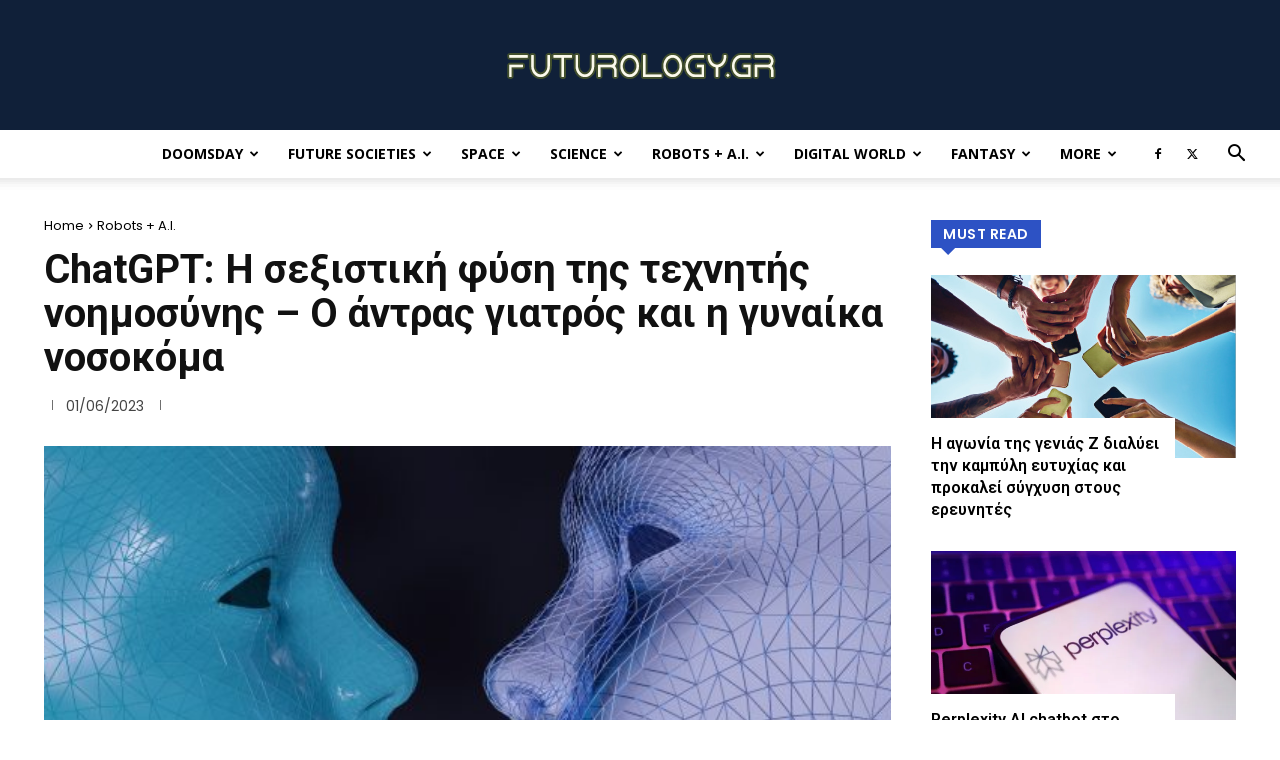

--- FILE ---
content_type: text/html; charset=UTF-8
request_url: https://futurology.gr/2023/06/01/chatgpt-i-sexistiki-fysi-tis-technitis-noimosynis-o-antras-giatros-kai-i-gynaika-nosokoma/
body_size: 46785
content:
<!doctype html >
<!--[if IE 8]>    <html class="ie8" lang="en"> <![endif]-->
<!--[if IE 9]>    <html class="ie9" lang="en"> <![endif]-->
<!--[if gt IE 8]><!--> <html lang="en-US"> <!--<![endif]-->
<head>
    <title>ChatGPT: Η σεξιστική φύση της τεχνητής νοημοσύνης – Ο άντρας γιατρός και η γυναίκα νοσοκόμα - Futurology</title>
    <meta charset="UTF-8" />
    <meta name="viewport" content="width=device-width, initial-scale=1.0">
    <link rel="pingback" href="https://futurology.gr/xmlrpc.php" />
    <meta name='robots' content='index, follow, max-image-preview:large, max-snippet:-1, max-video-preview:-1' />
		<style>img:is([sizes="auto" i], [sizes^="auto," i]) { contain-intrinsic-size: 3000px 1500px }</style>
		
	<!-- This site is optimized with the Yoast SEO plugin v25.0 - https://yoast.com/wordpress/plugins/seo/ -->
	<meta name="description" content="Μπορεί η τεχνητή νοημοσύνη να έχει εντυπωσιακές δυνατότητες, ωστόσο, εγκυμονεί επίσης τεράστιους κινδύνους, συμπεριλαμβανομένου του τρόπου με τον οποίο αναπαράγει και ενισχύει ορισμένα στερεότυπα." />
	<link rel="canonical" href="https://futurology.gr/2023/06/01/chatgpt-i-sexistiki-fysi-tis-technitis-noimosynis-o-antras-giatros-kai-i-gynaika-nosokoma/" />
	<meta property="og:locale" content="en_US" />
	<meta property="og:type" content="article" />
	<meta property="og:title" content="ChatGPT: Η σεξιστική φύση της τεχνητής νοημοσύνης – Ο άντρας γιατρός και η γυναίκα νοσοκόμα - Futurology" />
	<meta property="og:description" content="Μπορεί η τεχνητή νοημοσύνη να έχει εντυπωσιακές δυνατότητες, ωστόσο, εγκυμονεί επίσης τεράστιους κινδύνους, συμπεριλαμβανομένου του τρόπου με τον οποίο αναπαράγει και ενισχύει ορισμένα στερεότυπα." />
	<meta property="og:url" content="https://futurology.gr/2023/06/01/chatgpt-i-sexistiki-fysi-tis-technitis-noimosynis-o-antras-giatros-kai-i-gynaika-nosokoma/" />
	<meta property="og:site_name" content="Futurology" />
	<meta property="article:publisher" content="https://www.facebook.com/Futurology.gr" />
	<meta property="article:published_time" content="2023-06-01T14:54:54+00:00" />
	<meta property="article:modified_time" content="2023-06-01T14:54:59+00:00" />
	<meta property="og:image" content="https://futurology.gr/wp-content/uploads/2023/06/steve-johnson-wj_LPlw2Rns-unsplash-600x338-1.jpg" />
	<meta property="og:image:width" content="600" />
	<meta property="og:image:height" content="338" />
	<meta property="og:image:type" content="image/jpeg" />
	<meta name="author" content="Black Knight" />
	<meta name="twitter:card" content="summary_large_image" />
	<meta name="twitter:creator" content="@futurology_gr" />
	<meta name="twitter:site" content="@futurology_gr" />
	<meta name="twitter:label1" content="Written by" />
	<meta name="twitter:data1" content="Black Knight" />
	<meta name="twitter:label2" content="Est. reading time" />
	<meta name="twitter:data2" content="3 minutes" />
	<script type="application/ld+json" class="yoast-schema-graph">{"@context":"https://schema.org","@graph":[{"@type":"WebPage","@id":"https://futurology.gr/2023/06/01/chatgpt-i-sexistiki-fysi-tis-technitis-noimosynis-o-antras-giatros-kai-i-gynaika-nosokoma/","url":"https://futurology.gr/2023/06/01/chatgpt-i-sexistiki-fysi-tis-technitis-noimosynis-o-antras-giatros-kai-i-gynaika-nosokoma/","name":"ChatGPT: Η σεξιστική φύση της τεχνητής νοημοσύνης – Ο άντρας γιατρός και η γυναίκα νοσοκόμα - Futurology","isPartOf":{"@id":"https://futurology.gr/#website"},"primaryImageOfPage":{"@id":"https://futurology.gr/2023/06/01/chatgpt-i-sexistiki-fysi-tis-technitis-noimosynis-o-antras-giatros-kai-i-gynaika-nosokoma/#primaryimage"},"image":{"@id":"https://futurology.gr/2023/06/01/chatgpt-i-sexistiki-fysi-tis-technitis-noimosynis-o-antras-giatros-kai-i-gynaika-nosokoma/#primaryimage"},"thumbnailUrl":"https://futurology.gr/wp-content/uploads/2023/06/steve-johnson-wj_LPlw2Rns-unsplash-600x338-1.jpg","datePublished":"2023-06-01T14:54:54+00:00","dateModified":"2023-06-01T14:54:59+00:00","author":{"@id":"https://futurology.gr/#/schema/person/6345c7aec2d75d31a2e392a4b7f21b85"},"description":"Μπορεί η τεχνητή νοημοσύνη να έχει εντυπωσιακές δυνατότητες, ωστόσο, εγκυμονεί επίσης τεράστιους κινδύνους, συμπεριλαμβανομένου του τρόπου με τον οποίο αναπαράγει και ενισχύει ορισμένα στερεότυπα.","breadcrumb":{"@id":"https://futurology.gr/2023/06/01/chatgpt-i-sexistiki-fysi-tis-technitis-noimosynis-o-antras-giatros-kai-i-gynaika-nosokoma/#breadcrumb"},"inLanguage":"en-US","potentialAction":[{"@type":"ReadAction","target":["https://futurology.gr/2023/06/01/chatgpt-i-sexistiki-fysi-tis-technitis-noimosynis-o-antras-giatros-kai-i-gynaika-nosokoma/"]}]},{"@type":"ImageObject","inLanguage":"en-US","@id":"https://futurology.gr/2023/06/01/chatgpt-i-sexistiki-fysi-tis-technitis-noimosynis-o-antras-giatros-kai-i-gynaika-nosokoma/#primaryimage","url":"https://futurology.gr/wp-content/uploads/2023/06/steve-johnson-wj_LPlw2Rns-unsplash-600x338-1.jpg","contentUrl":"https://futurology.gr/wp-content/uploads/2023/06/steve-johnson-wj_LPlw2Rns-unsplash-600x338-1.jpg","width":600,"height":338},{"@type":"BreadcrumbList","@id":"https://futurology.gr/2023/06/01/chatgpt-i-sexistiki-fysi-tis-technitis-noimosynis-o-antras-giatros-kai-i-gynaika-nosokoma/#breadcrumb","itemListElement":[{"@type":"ListItem","position":1,"name":"Home","item":"https://futurology.gr/"},{"@type":"ListItem","position":2,"name":"ChatGPT: Η σεξιστική φύση της τεχνητής νοημοσύνης – Ο άντρας γιατρός και η γυναίκα νοσοκόμα"}]},{"@type":"WebSite","@id":"https://futurology.gr/#website","url":"https://futurology.gr/","name":"Futurology.gr","description":"Ειδήσεις για την Τεχνολογία, την Επιστήμη και το μέλλον","alternateName":"Futurology","potentialAction":[{"@type":"SearchAction","target":{"@type":"EntryPoint","urlTemplate":"https://futurology.gr/?s={search_term_string}"},"query-input":{"@type":"PropertyValueSpecification","valueRequired":true,"valueName":"search_term_string"}}],"inLanguage":"en-US"},{"@type":"Person","@id":"https://futurology.gr/#/schema/person/6345c7aec2d75d31a2e392a4b7f21b85","name":"Black Knight","description":"Ένας από τους πιο δυνατούς χαρακτήρες της Marvel και από τα πιο δημοφιλή skin στο καλύτερο παιχνίδι του κόσμου, το Fortnite.","url":"https://futurology.gr/author/black-knight/"}]}</script>
	<!-- / Yoast SEO plugin. -->


<link rel='dns-prefetch' href='//fonts.googleapis.com' />
<link rel="alternate" type="application/rss+xml" title="Futurology &raquo; Feed" href="https://futurology.gr/feed/" />
<link rel="alternate" type="application/rss+xml" title="Futurology &raquo; Comments Feed" href="https://futurology.gr/comments/feed/" />
		<style>
			.lazyload,
			.lazyloading {
				max-width: 100%;
			}
		</style>
		<script type="text/javascript">
/* <![CDATA[ */
window._wpemojiSettings = {"baseUrl":"https:\/\/s.w.org\/images\/core\/emoji\/15.0.3\/72x72\/","ext":".png","svgUrl":"https:\/\/s.w.org\/images\/core\/emoji\/15.0.3\/svg\/","svgExt":".svg","source":{"concatemoji":"https:\/\/futurology.gr\/wp-includes\/js\/wp-emoji-release.min.js?ver=219a1d6a2e53cc5f550a24ffc50b4d10"}};
/*! This file is auto-generated */
!function(i,n){var o,s,e;function c(e){try{var t={supportTests:e,timestamp:(new Date).valueOf()};sessionStorage.setItem(o,JSON.stringify(t))}catch(e){}}function p(e,t,n){e.clearRect(0,0,e.canvas.width,e.canvas.height),e.fillText(t,0,0);var t=new Uint32Array(e.getImageData(0,0,e.canvas.width,e.canvas.height).data),r=(e.clearRect(0,0,e.canvas.width,e.canvas.height),e.fillText(n,0,0),new Uint32Array(e.getImageData(0,0,e.canvas.width,e.canvas.height).data));return t.every(function(e,t){return e===r[t]})}function u(e,t,n){switch(t){case"flag":return n(e,"\ud83c\udff3\ufe0f\u200d\u26a7\ufe0f","\ud83c\udff3\ufe0f\u200b\u26a7\ufe0f")?!1:!n(e,"\ud83c\uddfa\ud83c\uddf3","\ud83c\uddfa\u200b\ud83c\uddf3")&&!n(e,"\ud83c\udff4\udb40\udc67\udb40\udc62\udb40\udc65\udb40\udc6e\udb40\udc67\udb40\udc7f","\ud83c\udff4\u200b\udb40\udc67\u200b\udb40\udc62\u200b\udb40\udc65\u200b\udb40\udc6e\u200b\udb40\udc67\u200b\udb40\udc7f");case"emoji":return!n(e,"\ud83d\udc26\u200d\u2b1b","\ud83d\udc26\u200b\u2b1b")}return!1}function f(e,t,n){var r="undefined"!=typeof WorkerGlobalScope&&self instanceof WorkerGlobalScope?new OffscreenCanvas(300,150):i.createElement("canvas"),a=r.getContext("2d",{willReadFrequently:!0}),o=(a.textBaseline="top",a.font="600 32px Arial",{});return e.forEach(function(e){o[e]=t(a,e,n)}),o}function t(e){var t=i.createElement("script");t.src=e,t.defer=!0,i.head.appendChild(t)}"undefined"!=typeof Promise&&(o="wpEmojiSettingsSupports",s=["flag","emoji"],n.supports={everything:!0,everythingExceptFlag:!0},e=new Promise(function(e){i.addEventListener("DOMContentLoaded",e,{once:!0})}),new Promise(function(t){var n=function(){try{var e=JSON.parse(sessionStorage.getItem(o));if("object"==typeof e&&"number"==typeof e.timestamp&&(new Date).valueOf()<e.timestamp+604800&&"object"==typeof e.supportTests)return e.supportTests}catch(e){}return null}();if(!n){if("undefined"!=typeof Worker&&"undefined"!=typeof OffscreenCanvas&&"undefined"!=typeof URL&&URL.createObjectURL&&"undefined"!=typeof Blob)try{var e="postMessage("+f.toString()+"("+[JSON.stringify(s),u.toString(),p.toString()].join(",")+"));",r=new Blob([e],{type:"text/javascript"}),a=new Worker(URL.createObjectURL(r),{name:"wpTestEmojiSupports"});return void(a.onmessage=function(e){c(n=e.data),a.terminate(),t(n)})}catch(e){}c(n=f(s,u,p))}t(n)}).then(function(e){for(var t in e)n.supports[t]=e[t],n.supports.everything=n.supports.everything&&n.supports[t],"flag"!==t&&(n.supports.everythingExceptFlag=n.supports.everythingExceptFlag&&n.supports[t]);n.supports.everythingExceptFlag=n.supports.everythingExceptFlag&&!n.supports.flag,n.DOMReady=!1,n.readyCallback=function(){n.DOMReady=!0}}).then(function(){return e}).then(function(){var e;n.supports.everything||(n.readyCallback(),(e=n.source||{}).concatemoji?t(e.concatemoji):e.wpemoji&&e.twemoji&&(t(e.twemoji),t(e.wpemoji)))}))}((window,document),window._wpemojiSettings);
/* ]]> */
</script>
<style id='wp-emoji-styles-inline-css' type='text/css'>

	img.wp-smiley, img.emoji {
		display: inline !important;
		border: none !important;
		box-shadow: none !important;
		height: 1em !important;
		width: 1em !important;
		margin: 0 0.07em !important;
		vertical-align: -0.1em !important;
		background: none !important;
		padding: 0 !important;
	}
</style>
<link rel='stylesheet' id='wp-block-library-css' href='https://futurology.gr/wp-includes/css/dist/block-library/style.min.css?ver=219a1d6a2e53cc5f550a24ffc50b4d10' type='text/css' media='all' />
<style id='classic-theme-styles-inline-css' type='text/css'>
/*! This file is auto-generated */
.wp-block-button__link{color:#fff;background-color:#32373c;border-radius:9999px;box-shadow:none;text-decoration:none;padding:calc(.667em + 2px) calc(1.333em + 2px);font-size:1.125em}.wp-block-file__button{background:#32373c;color:#fff;text-decoration:none}
</style>
<style id='global-styles-inline-css' type='text/css'>
:root{--wp--preset--aspect-ratio--square: 1;--wp--preset--aspect-ratio--4-3: 4/3;--wp--preset--aspect-ratio--3-4: 3/4;--wp--preset--aspect-ratio--3-2: 3/2;--wp--preset--aspect-ratio--2-3: 2/3;--wp--preset--aspect-ratio--16-9: 16/9;--wp--preset--aspect-ratio--9-16: 9/16;--wp--preset--color--black: #000000;--wp--preset--color--cyan-bluish-gray: #abb8c3;--wp--preset--color--white: #ffffff;--wp--preset--color--pale-pink: #f78da7;--wp--preset--color--vivid-red: #cf2e2e;--wp--preset--color--luminous-vivid-orange: #ff6900;--wp--preset--color--luminous-vivid-amber: #fcb900;--wp--preset--color--light-green-cyan: #7bdcb5;--wp--preset--color--vivid-green-cyan: #00d084;--wp--preset--color--pale-cyan-blue: #8ed1fc;--wp--preset--color--vivid-cyan-blue: #0693e3;--wp--preset--color--vivid-purple: #9b51e0;--wp--preset--gradient--vivid-cyan-blue-to-vivid-purple: linear-gradient(135deg,rgba(6,147,227,1) 0%,rgb(155,81,224) 100%);--wp--preset--gradient--light-green-cyan-to-vivid-green-cyan: linear-gradient(135deg,rgb(122,220,180) 0%,rgb(0,208,130) 100%);--wp--preset--gradient--luminous-vivid-amber-to-luminous-vivid-orange: linear-gradient(135deg,rgba(252,185,0,1) 0%,rgba(255,105,0,1) 100%);--wp--preset--gradient--luminous-vivid-orange-to-vivid-red: linear-gradient(135deg,rgba(255,105,0,1) 0%,rgb(207,46,46) 100%);--wp--preset--gradient--very-light-gray-to-cyan-bluish-gray: linear-gradient(135deg,rgb(238,238,238) 0%,rgb(169,184,195) 100%);--wp--preset--gradient--cool-to-warm-spectrum: linear-gradient(135deg,rgb(74,234,220) 0%,rgb(151,120,209) 20%,rgb(207,42,186) 40%,rgb(238,44,130) 60%,rgb(251,105,98) 80%,rgb(254,248,76) 100%);--wp--preset--gradient--blush-light-purple: linear-gradient(135deg,rgb(255,206,236) 0%,rgb(152,150,240) 100%);--wp--preset--gradient--blush-bordeaux: linear-gradient(135deg,rgb(254,205,165) 0%,rgb(254,45,45) 50%,rgb(107,0,62) 100%);--wp--preset--gradient--luminous-dusk: linear-gradient(135deg,rgb(255,203,112) 0%,rgb(199,81,192) 50%,rgb(65,88,208) 100%);--wp--preset--gradient--pale-ocean: linear-gradient(135deg,rgb(255,245,203) 0%,rgb(182,227,212) 50%,rgb(51,167,181) 100%);--wp--preset--gradient--electric-grass: linear-gradient(135deg,rgb(202,248,128) 0%,rgb(113,206,126) 100%);--wp--preset--gradient--midnight: linear-gradient(135deg,rgb(2,3,129) 0%,rgb(40,116,252) 100%);--wp--preset--font-size--small: 11px;--wp--preset--font-size--medium: 20px;--wp--preset--font-size--large: 32px;--wp--preset--font-size--x-large: 42px;--wp--preset--font-size--regular: 15px;--wp--preset--font-size--larger: 50px;--wp--preset--spacing--20: 0.44rem;--wp--preset--spacing--30: 0.67rem;--wp--preset--spacing--40: 1rem;--wp--preset--spacing--50: 1.5rem;--wp--preset--spacing--60: 2.25rem;--wp--preset--spacing--70: 3.38rem;--wp--preset--spacing--80: 5.06rem;--wp--preset--shadow--natural: 6px 6px 9px rgba(0, 0, 0, 0.2);--wp--preset--shadow--deep: 12px 12px 50px rgba(0, 0, 0, 0.4);--wp--preset--shadow--sharp: 6px 6px 0px rgba(0, 0, 0, 0.2);--wp--preset--shadow--outlined: 6px 6px 0px -3px rgba(255, 255, 255, 1), 6px 6px rgba(0, 0, 0, 1);--wp--preset--shadow--crisp: 6px 6px 0px rgba(0, 0, 0, 1);}:where(.is-layout-flex){gap: 0.5em;}:where(.is-layout-grid){gap: 0.5em;}body .is-layout-flex{display: flex;}.is-layout-flex{flex-wrap: wrap;align-items: center;}.is-layout-flex > :is(*, div){margin: 0;}body .is-layout-grid{display: grid;}.is-layout-grid > :is(*, div){margin: 0;}:where(.wp-block-columns.is-layout-flex){gap: 2em;}:where(.wp-block-columns.is-layout-grid){gap: 2em;}:where(.wp-block-post-template.is-layout-flex){gap: 1.25em;}:where(.wp-block-post-template.is-layout-grid){gap: 1.25em;}.has-black-color{color: var(--wp--preset--color--black) !important;}.has-cyan-bluish-gray-color{color: var(--wp--preset--color--cyan-bluish-gray) !important;}.has-white-color{color: var(--wp--preset--color--white) !important;}.has-pale-pink-color{color: var(--wp--preset--color--pale-pink) !important;}.has-vivid-red-color{color: var(--wp--preset--color--vivid-red) !important;}.has-luminous-vivid-orange-color{color: var(--wp--preset--color--luminous-vivid-orange) !important;}.has-luminous-vivid-amber-color{color: var(--wp--preset--color--luminous-vivid-amber) !important;}.has-light-green-cyan-color{color: var(--wp--preset--color--light-green-cyan) !important;}.has-vivid-green-cyan-color{color: var(--wp--preset--color--vivid-green-cyan) !important;}.has-pale-cyan-blue-color{color: var(--wp--preset--color--pale-cyan-blue) !important;}.has-vivid-cyan-blue-color{color: var(--wp--preset--color--vivid-cyan-blue) !important;}.has-vivid-purple-color{color: var(--wp--preset--color--vivid-purple) !important;}.has-black-background-color{background-color: var(--wp--preset--color--black) !important;}.has-cyan-bluish-gray-background-color{background-color: var(--wp--preset--color--cyan-bluish-gray) !important;}.has-white-background-color{background-color: var(--wp--preset--color--white) !important;}.has-pale-pink-background-color{background-color: var(--wp--preset--color--pale-pink) !important;}.has-vivid-red-background-color{background-color: var(--wp--preset--color--vivid-red) !important;}.has-luminous-vivid-orange-background-color{background-color: var(--wp--preset--color--luminous-vivid-orange) !important;}.has-luminous-vivid-amber-background-color{background-color: var(--wp--preset--color--luminous-vivid-amber) !important;}.has-light-green-cyan-background-color{background-color: var(--wp--preset--color--light-green-cyan) !important;}.has-vivid-green-cyan-background-color{background-color: var(--wp--preset--color--vivid-green-cyan) !important;}.has-pale-cyan-blue-background-color{background-color: var(--wp--preset--color--pale-cyan-blue) !important;}.has-vivid-cyan-blue-background-color{background-color: var(--wp--preset--color--vivid-cyan-blue) !important;}.has-vivid-purple-background-color{background-color: var(--wp--preset--color--vivid-purple) !important;}.has-black-border-color{border-color: var(--wp--preset--color--black) !important;}.has-cyan-bluish-gray-border-color{border-color: var(--wp--preset--color--cyan-bluish-gray) !important;}.has-white-border-color{border-color: var(--wp--preset--color--white) !important;}.has-pale-pink-border-color{border-color: var(--wp--preset--color--pale-pink) !important;}.has-vivid-red-border-color{border-color: var(--wp--preset--color--vivid-red) !important;}.has-luminous-vivid-orange-border-color{border-color: var(--wp--preset--color--luminous-vivid-orange) !important;}.has-luminous-vivid-amber-border-color{border-color: var(--wp--preset--color--luminous-vivid-amber) !important;}.has-light-green-cyan-border-color{border-color: var(--wp--preset--color--light-green-cyan) !important;}.has-vivid-green-cyan-border-color{border-color: var(--wp--preset--color--vivid-green-cyan) !important;}.has-pale-cyan-blue-border-color{border-color: var(--wp--preset--color--pale-cyan-blue) !important;}.has-vivid-cyan-blue-border-color{border-color: var(--wp--preset--color--vivid-cyan-blue) !important;}.has-vivid-purple-border-color{border-color: var(--wp--preset--color--vivid-purple) !important;}.has-vivid-cyan-blue-to-vivid-purple-gradient-background{background: var(--wp--preset--gradient--vivid-cyan-blue-to-vivid-purple) !important;}.has-light-green-cyan-to-vivid-green-cyan-gradient-background{background: var(--wp--preset--gradient--light-green-cyan-to-vivid-green-cyan) !important;}.has-luminous-vivid-amber-to-luminous-vivid-orange-gradient-background{background: var(--wp--preset--gradient--luminous-vivid-amber-to-luminous-vivid-orange) !important;}.has-luminous-vivid-orange-to-vivid-red-gradient-background{background: var(--wp--preset--gradient--luminous-vivid-orange-to-vivid-red) !important;}.has-very-light-gray-to-cyan-bluish-gray-gradient-background{background: var(--wp--preset--gradient--very-light-gray-to-cyan-bluish-gray) !important;}.has-cool-to-warm-spectrum-gradient-background{background: var(--wp--preset--gradient--cool-to-warm-spectrum) !important;}.has-blush-light-purple-gradient-background{background: var(--wp--preset--gradient--blush-light-purple) !important;}.has-blush-bordeaux-gradient-background{background: var(--wp--preset--gradient--blush-bordeaux) !important;}.has-luminous-dusk-gradient-background{background: var(--wp--preset--gradient--luminous-dusk) !important;}.has-pale-ocean-gradient-background{background: var(--wp--preset--gradient--pale-ocean) !important;}.has-electric-grass-gradient-background{background: var(--wp--preset--gradient--electric-grass) !important;}.has-midnight-gradient-background{background: var(--wp--preset--gradient--midnight) !important;}.has-small-font-size{font-size: var(--wp--preset--font-size--small) !important;}.has-medium-font-size{font-size: var(--wp--preset--font-size--medium) !important;}.has-large-font-size{font-size: var(--wp--preset--font-size--large) !important;}.has-x-large-font-size{font-size: var(--wp--preset--font-size--x-large) !important;}
:where(.wp-block-post-template.is-layout-flex){gap: 1.25em;}:where(.wp-block-post-template.is-layout-grid){gap: 1.25em;}
:where(.wp-block-columns.is-layout-flex){gap: 2em;}:where(.wp-block-columns.is-layout-grid){gap: 2em;}
:root :where(.wp-block-pullquote){font-size: 1.5em;line-height: 1.6;}
</style>
<link rel='stylesheet' id='td-plugin-multi-purpose-css' href='https://futurology.gr/wp-content/plugins/td-composer/td-multi-purpose/style.css?ver=492e3cf54bd42df3b24a3de8e2307cafx' type='text/css' media='all' />
<link rel='stylesheet' id='google-fonts-style-css' href='https://fonts.googleapis.com/css?family=Open+Sans%3A400%2C600%2C700%7CRoboto%3A400%2C600%2C700%7CPoppins%3A400%2C500%2C600%7CRoboto%3A700%2C500%2C400%2C600%7CCrimson+Pro%3A400&#038;display=swap&#038;ver=12.7.1' type='text/css' media='all' />
<style id='akismet-widget-style-inline-css' type='text/css'>

			.a-stats {
				--akismet-color-mid-green: #357b49;
				--akismet-color-white: #fff;
				--akismet-color-light-grey: #f6f7f7;

				max-width: 350px;
				width: auto;
			}

			.a-stats * {
				all: unset;
				box-sizing: border-box;
			}

			.a-stats strong {
				font-weight: 600;
			}

			.a-stats a.a-stats__link,
			.a-stats a.a-stats__link:visited,
			.a-stats a.a-stats__link:active {
				background: var(--akismet-color-mid-green);
				border: none;
				box-shadow: none;
				border-radius: 8px;
				color: var(--akismet-color-white);
				cursor: pointer;
				display: block;
				font-family: -apple-system, BlinkMacSystemFont, 'Segoe UI', 'Roboto', 'Oxygen-Sans', 'Ubuntu', 'Cantarell', 'Helvetica Neue', sans-serif;
				font-weight: 500;
				padding: 12px;
				text-align: center;
				text-decoration: none;
				transition: all 0.2s ease;
			}

			/* Extra specificity to deal with TwentyTwentyOne focus style */
			.widget .a-stats a.a-stats__link:focus {
				background: var(--akismet-color-mid-green);
				color: var(--akismet-color-white);
				text-decoration: none;
			}

			.a-stats a.a-stats__link:hover {
				filter: brightness(110%);
				box-shadow: 0 4px 12px rgba(0, 0, 0, 0.06), 0 0 2px rgba(0, 0, 0, 0.16);
			}

			.a-stats .count {
				color: var(--akismet-color-white);
				display: block;
				font-size: 1.5em;
				line-height: 1.4;
				padding: 0 13px;
				white-space: nowrap;
			}
		
</style>
<link rel='stylesheet' id='td-theme-css' href='https://futurology.gr/wp-content/themes/Newspaper/style.css?ver=12.7.1' type='text/css' media='all' />
<style id='td-theme-inline-css' type='text/css'>@media (max-width:767px){.td-header-desktop-wrap{display:none}}@media (min-width:767px){.td-header-mobile-wrap{display:none}}</style>
<link rel='stylesheet' id='js_composer_front-css' href='https://futurology.gr/wp-content/plugins/js_composer/assets/css/js_composer.min.css?ver=5.1.1' type='text/css' media='all' />
<link rel='stylesheet' id='td-legacy-framework-front-style-css' href='https://futurology.gr/wp-content/plugins/td-composer/legacy/Newspaper/assets/css/td_legacy_main.css?ver=492e3cf54bd42df3b24a3de8e2307cafx' type='text/css' media='all' />
<link rel='stylesheet' id='td-standard-pack-framework-front-style-css' href='https://futurology.gr/wp-content/plugins/td-standard-pack/Newspaper/assets/css/td_standard_pack_main.css?ver=8ae1459a1d876d507918f73cef68310e' type='text/css' media='all' />
<link rel='stylesheet' id='td-theme-demo-style-css' href='https://futurology.gr/wp-content/plugins/td-composer/legacy/Newspaper/includes/demos/tech/demo_style.css?ver=12.7.1' type='text/css' media='all' />
<link rel='stylesheet' id='tdb_style_cloud_templates_front-css' href='https://futurology.gr/wp-content/plugins/td-cloud-library/assets/css/tdb_main.css?ver=d578089f160957352b9b4ca6d880fd8f' type='text/css' media='all' />
<script type="text/javascript" src="https://futurology.gr/wp-includes/js/jquery/jquery.min.js?ver=3.7.1" id="jquery-core-js"></script>
<script type="text/javascript" src="https://futurology.gr/wp-includes/js/jquery/jquery-migrate.min.js?ver=3.4.1" id="jquery-migrate-js"></script>
<link rel="https://api.w.org/" href="https://futurology.gr/wp-json/" /><link rel="alternate" title="JSON" type="application/json" href="https://futurology.gr/wp-json/wp/v2/posts/35799" /><link rel="EditURI" type="application/rsd+xml" title="RSD" href="https://futurology.gr/xmlrpc.php?rsd" />
<link rel="alternate" title="oEmbed (JSON)" type="application/json+oembed" href="https://futurology.gr/wp-json/oembed/1.0/embed?url=https%3A%2F%2Ffuturology.gr%2F2023%2F06%2F01%2Fchatgpt-i-sexistiki-fysi-tis-technitis-noimosynis-o-antras-giatros-kai-i-gynaika-nosokoma%2F" />
<link rel="alternate" title="oEmbed (XML)" type="text/xml+oembed" href="https://futurology.gr/wp-json/oembed/1.0/embed?url=https%3A%2F%2Ffuturology.gr%2F2023%2F06%2F01%2Fchatgpt-i-sexistiki-fysi-tis-technitis-noimosynis-o-antras-giatros-kai-i-gynaika-nosokoma%2F&#038;format=xml" />
		<script>
			document.documentElement.className = document.documentElement.className.replace('no-js', 'js');
		</script>
				<style>
			.no-js img.lazyload {
				display: none;
			}

			figure.wp-block-image img.lazyloading {
				min-width: 150px;
			}

			.lazyload,
			.lazyloading {
				--smush-placeholder-width: 100px;
				--smush-placeholder-aspect-ratio: 1/1;
				width: var(--smush-image-width, var(--smush-placeholder-width)) !important;
				aspect-ratio: var(--smush-image-aspect-ratio, var(--smush-placeholder-aspect-ratio)) !important;
			}

						.lazyload, .lazyloading {
				opacity: 0;
			}

			.lazyloaded {
				opacity: 1;
				transition: opacity 400ms;
				transition-delay: 0ms;
			}

					</style>
		    <script>
        window.tdb_global_vars = {"wpRestUrl":"https:\/\/futurology.gr\/wp-json\/","permalinkStructure":"\/%year%\/%monthnum%\/%day%\/%postname%\/"};
        window.tdb_p_autoload_vars = {"isAjax":false,"isAdminBarShowing":false,"autoloadStatus":"off","origPostEditUrl":null};
    </script>
    
    <style id="tdb-global-colors">:root{--compass-bg:#0b0c0c;--compass-dark1:#151717;--compass-dark2:#202323;--compass-dark3:#353939;--compass-grey:#5d6363;--compass-offwhite:#d2d2d2;--compass-white:#FFFFFF;--compass-primary:#5DE6E7;--compass-accent:#0da3ac;--accent-color-1:#E04040;--accent-color-2:#F35858;--base-color-1:#000000;--light-color-1:#EDEDED;--military-news-accent:#ef6421;--military-news-bg-1:#1f1f11;--military-news-bg-2:#33351E;--military-news-bg-3:#505331}</style>

    
	            <style id="tdb-global-fonts">
                
:root{--compass-global1:Outfit;--global-font-1:Big Shoulders Text;--global-font-2:Roboto Slab;--global-font-3:Work Sans;}
            </style>
            <meta name="generator" content="Powered by Visual Composer - drag and drop page builder for WordPress."/>
<!--[if lte IE 9]><link rel="stylesheet" type="text/css" href="https://futurology.gr/wp-content/plugins/js_composer/assets/css/vc_lte_ie9.min.css" media="screen"><![endif]-->      <meta name="onesignal" content="wordpress-plugin"/>
            <script>

      window.OneSignalDeferred = window.OneSignalDeferred || [];

      OneSignalDeferred.push(function(OneSignal) {
        var oneSignal_options = {};
        window._oneSignalInitOptions = oneSignal_options;

        oneSignal_options['serviceWorkerParam'] = { scope: '/' };
oneSignal_options['serviceWorkerPath'] = 'OneSignalSDKWorker.js.php';

        OneSignal.Notifications.setDefaultUrl("https://futurology.gr");

        oneSignal_options['wordpress'] = true;
oneSignal_options['appId'] = '2af0546e-d54b-4b0d-937b-16216ac67cd9';
oneSignal_options['allowLocalhostAsSecureOrigin'] = true;
oneSignal_options['welcomeNotification'] = { };
oneSignal_options['welcomeNotification']['title'] = "Είστε πλέον κοντά μας!";
oneSignal_options['welcomeNotification']['message'] = "Καλώς ορίσατε στο ταξίδι μας στο μέλλον!";
oneSignal_options['path'] = "https://futurology.gr/wp-content/plugins/onesignal-free-web-push-notifications/sdk_files/";
oneSignal_options['promptOptions'] = { };
oneSignal_options['promptOptions']['cancelButtonText'] = "Όχι ευχαριστώ";
oneSignal_options['promptOptions']['siteName'] = "futurology.gr";
oneSignal_options['promptOptions']['autoAcceptTitle'] = "Πάτα «Ναι»";
oneSignal_options['notifyButton'] = { };
oneSignal_options['notifyButton']['enable'] = true;
oneSignal_options['notifyButton']['position'] = 'bottom-right';
oneSignal_options['notifyButton']['theme'] = 'default';
oneSignal_options['notifyButton']['size'] = 'medium';
oneSignal_options['notifyButton']['showCredit'] = true;
oneSignal_options['notifyButton']['text'] = {};
oneSignal_options['notifyButton']['text']['tip.state.unsubscribed'] = 'Κάνε εγγραφή';
oneSignal_options['notifyButton']['text']['tip.state.subscribed'] = 'Θα λαμβάνεις τα μηνύματα του Futurology.gr';
oneSignal_options['notifyButton']['text']['tip.state.blocked'] = 'Έχεις μπλοκάρει τα μηνύματα';
oneSignal_options['notifyButton']['text']['message.action.subscribed'] = 'Ευχαριστούμε θερμά!';
oneSignal_options['notifyButton']['text']['message.action.resubscribed'] = 'Θα λαμβάνεις τα μηνύματα του Futurology.gr';
oneSignal_options['notifyButton']['text']['message.action.unsubscribed'] = 'Μηνύματα τέλος 8-(';
oneSignal_options['notifyButton']['colors'] = {};
              OneSignal.init(window._oneSignalInitOptions);
              OneSignal.Slidedown.promptPush()      });

      function documentInitOneSignal() {
        var oneSignal_elements = document.getElementsByClassName("OneSignal-prompt");

        var oneSignalLinkClickHandler = function(event) { OneSignal.Notifications.requestPermission(); event.preventDefault(); };        for(var i = 0; i < oneSignal_elements.length; i++)
          oneSignal_elements[i].addEventListener('click', oneSignalLinkClickHandler, false);
      }

      if (document.readyState === 'complete') {
           documentInitOneSignal();
      }
      else {
           window.addEventListener("load", function(event){
               documentInitOneSignal();
          });
      }
    </script>

<!-- JS generated by theme -->

<script type="text/javascript" id="td-generated-header-js">
    
    

	    var tdBlocksArray = []; //here we store all the items for the current page

	    // td_block class - each ajax block uses a object of this class for requests
	    function tdBlock() {
		    this.id = '';
		    this.block_type = 1; //block type id (1-234 etc)
		    this.atts = '';
		    this.td_column_number = '';
		    this.td_current_page = 1; //
		    this.post_count = 0; //from wp
		    this.found_posts = 0; //from wp
		    this.max_num_pages = 0; //from wp
		    this.td_filter_value = ''; //current live filter value
		    this.is_ajax_running = false;
		    this.td_user_action = ''; // load more or infinite loader (used by the animation)
		    this.header_color = '';
		    this.ajax_pagination_infinite_stop = ''; //show load more at page x
	    }

        // td_js_generator - mini detector
        ( function () {
            var htmlTag = document.getElementsByTagName("html")[0];

	        if ( navigator.userAgent.indexOf("MSIE 10.0") > -1 ) {
                htmlTag.className += ' ie10';
            }

            if ( !!navigator.userAgent.match(/Trident.*rv\:11\./) ) {
                htmlTag.className += ' ie11';
            }

	        if ( navigator.userAgent.indexOf("Edge") > -1 ) {
                htmlTag.className += ' ieEdge';
            }

            if ( /(iPad|iPhone|iPod)/g.test(navigator.userAgent) ) {
                htmlTag.className += ' td-md-is-ios';
            }

            var user_agent = navigator.userAgent.toLowerCase();
            if ( user_agent.indexOf("android") > -1 ) {
                htmlTag.className += ' td-md-is-android';
            }

            if ( -1 !== navigator.userAgent.indexOf('Mac OS X')  ) {
                htmlTag.className += ' td-md-is-os-x';
            }

            if ( /chrom(e|ium)/.test(navigator.userAgent.toLowerCase()) ) {
               htmlTag.className += ' td-md-is-chrome';
            }

            if ( -1 !== navigator.userAgent.indexOf('Firefox') ) {
                htmlTag.className += ' td-md-is-firefox';
            }

            if ( -1 !== navigator.userAgent.indexOf('Safari') && -1 === navigator.userAgent.indexOf('Chrome') ) {
                htmlTag.className += ' td-md-is-safari';
            }

            if( -1 !== navigator.userAgent.indexOf('IEMobile') ){
                htmlTag.className += ' td-md-is-iemobile';
            }

        })();

        var tdLocalCache = {};

        ( function () {
            "use strict";

            tdLocalCache = {
                data: {},
                remove: function (resource_id) {
                    delete tdLocalCache.data[resource_id];
                },
                exist: function (resource_id) {
                    return tdLocalCache.data.hasOwnProperty(resource_id) && tdLocalCache.data[resource_id] !== null;
                },
                get: function (resource_id) {
                    return tdLocalCache.data[resource_id];
                },
                set: function (resource_id, cachedData) {
                    tdLocalCache.remove(resource_id);
                    tdLocalCache.data[resource_id] = cachedData;
                }
            };
        })();

    
    
var td_viewport_interval_list=[{"limitBottom":767,"sidebarWidth":228},{"limitBottom":1018,"sidebarWidth":300},{"limitBottom":1140,"sidebarWidth":324}];
var tdc_is_installed="yes";
var tdc_domain_active=false;
var td_ajax_url="https:\/\/futurology.gr\/wp-admin\/admin-ajax.php?td_theme_name=Newspaper&v=12.7.1";
var td_get_template_directory_uri="https:\/\/futurology.gr\/wp-content\/plugins\/td-composer\/legacy\/common";
var tds_snap_menu="";
var tds_logo_on_sticky="";
var tds_header_style="10";
var td_please_wait="Please wait...";
var td_email_user_pass_incorrect="User or password incorrect!";
var td_email_user_incorrect="Email or username incorrect!";
var td_email_incorrect="Email incorrect!";
var td_user_incorrect="Username incorrect!";
var td_email_user_empty="Email or username empty!";
var td_pass_empty="Pass empty!";
var td_pass_pattern_incorrect="Invalid Pass Pattern!";
var td_retype_pass_incorrect="Retyped Pass incorrect!";
var tds_more_articles_on_post_enable="";
var tds_more_articles_on_post_time_to_wait="";
var tds_more_articles_on_post_pages_distance_from_top=50;
var tds_captcha="";
var tds_theme_color_site_wide="#4db2ec";
var tds_smart_sidebar="";
var tdThemeName="Newspaper";
var tdThemeNameWl="Newspaper";
var td_magnific_popup_translation_tPrev="Previous (Left arrow key)";
var td_magnific_popup_translation_tNext="Next (Right arrow key)";
var td_magnific_popup_translation_tCounter="%curr% of %total%";
var td_magnific_popup_translation_ajax_tError="The content from %url% could not be loaded.";
var td_magnific_popup_translation_image_tError="The image #%curr% could not be loaded.";
var tdBlockNonce="ffa74ec9a3";
var tdMobileMenu="enabled";
var tdMobileSearch="enabled";
var tdDateNamesI18n={"month_names":["January","February","March","April","May","June","July","August","September","October","November","December"],"month_names_short":["Jan","Feb","Mar","Apr","May","Jun","Jul","Aug","Sep","Oct","Nov","Dec"],"day_names":["Sunday","Monday","Tuesday","Wednesday","Thursday","Friday","Saturday"],"day_names_short":["Sun","Mon","Tue","Wed","Thu","Fri","Sat"]};
var tdb_modal_confirm="Save";
var tdb_modal_cancel="Cancel";
var tdb_modal_confirm_alt="Yes";
var tdb_modal_cancel_alt="No";
var td_deploy_mode="deploy";
var td_ad_background_click_link="";
var td_ad_background_click_target="";
</script>


<!-- Header style compiled by theme -->

<style>:root{--td_mobile_menu_color:#f4f4f4}.td-header-wrap .td-header-top-menu-full,.td-header-wrap .top-header-menu .sub-menu,.tdm-header-style-1.td-header-wrap .td-header-top-menu-full,.tdm-header-style-1.td-header-wrap .top-header-menu .sub-menu,.tdm-header-style-2.td-header-wrap .td-header-top-menu-full,.tdm-header-style-2.td-header-wrap .top-header-menu .sub-menu,.tdm-header-style-3.td-header-wrap .td-header-top-menu-full,.tdm-header-style-3.td-header-wrap .top-header-menu .sub-menu{background-color:#ffffff}.td-header-style-8 .td-header-top-menu-full{background-color:transparent}.td-header-style-8 .td-header-top-menu-full .td-header-top-menu{background-color:#ffffff;padding-left:15px;padding-right:15px}.td-header-wrap .td-header-top-menu-full .td-header-top-menu,.td-header-wrap .td-header-top-menu-full{border-bottom:none}.td-header-wrap .td-header-menu-wrap-full,.td-header-menu-wrap.td-affix,.td-header-style-3 .td-header-main-menu,.td-header-style-3 .td-affix .td-header-main-menu,.td-header-style-4 .td-header-main-menu,.td-header-style-4 .td-affix .td-header-main-menu,.td-header-style-8 .td-header-menu-wrap.td-affix,.td-header-style-8 .td-header-top-menu-full{background-color:#ffffff}.td-boxed-layout .td-header-style-3 .td-header-menu-wrap,.td-boxed-layout .td-header-style-4 .td-header-menu-wrap,.td-header-style-3 .td_stretch_content .td-header-menu-wrap,.td-header-style-4 .td_stretch_content .td-header-menu-wrap{background-color:#ffffff!important}@media (min-width:1019px){.td-header-style-1 .td-header-sp-recs,.td-header-style-1 .td-header-sp-logo{margin-bottom:28px}}@media (min-width:768px) and (max-width:1018px){.td-header-style-1 .td-header-sp-recs,.td-header-style-1 .td-header-sp-logo{margin-bottom:14px}}.td-header-style-7 .td-header-top-menu{border-bottom:none}.td-banner-wrap-full,.td-header-style-11 .td-logo-wrap-full{background-color:#ffffff}.td-header-style-11 .td-logo-wrap-full{border-bottom:0}@media (min-width:1019px){.td-header-style-2 .td-header-sp-recs,.td-header-style-5 .td-a-rec-id-header>div,.td-header-style-5 .td-g-rec-id-header>.adsbygoogle,.td-header-style-6 .td-a-rec-id-header>div,.td-header-style-6 .td-g-rec-id-header>.adsbygoogle,.td-header-style-7 .td-a-rec-id-header>div,.td-header-style-7 .td-g-rec-id-header>.adsbygoogle,.td-header-style-8 .td-a-rec-id-header>div,.td-header-style-8 .td-g-rec-id-header>.adsbygoogle,.td-header-style-12 .td-a-rec-id-header>div,.td-header-style-12 .td-g-rec-id-header>.adsbygoogle{margin-bottom:24px!important}}@media (min-width:768px) and (max-width:1018px){.td-header-style-2 .td-header-sp-recs,.td-header-style-5 .td-a-rec-id-header>div,.td-header-style-5 .td-g-rec-id-header>.adsbygoogle,.td-header-style-6 .td-a-rec-id-header>div,.td-header-style-6 .td-g-rec-id-header>.adsbygoogle,.td-header-style-7 .td-a-rec-id-header>div,.td-header-style-7 .td-g-rec-id-header>.adsbygoogle,.td-header-style-8 .td-a-rec-id-header>div,.td-header-style-8 .td-g-rec-id-header>.adsbygoogle,.td-header-style-12 .td-a-rec-id-header>div,.td-header-style-12 .td-g-rec-id-header>.adsbygoogle{margin-bottom:14px!important}}.td-header-bg:before{background-image:url('https://futurology.gr/wp-content/uploads/2023/05/back-logo.png')}.td-header-bg:before{background-position:center center}.td-header-bg:before{opacity:1}.td-footer-wrapper::before{background-image:url('https://futurology.gr/wp-content/uploads/2023/05/back-logo.png')}.td-footer-wrapper::before{background-repeat:repeat}.td-footer-wrapper::before{background-size:cover}:root{--td_mobile_menu_color:#f4f4f4}.td-header-wrap .td-header-top-menu-full,.td-header-wrap .top-header-menu .sub-menu,.tdm-header-style-1.td-header-wrap .td-header-top-menu-full,.tdm-header-style-1.td-header-wrap .top-header-menu .sub-menu,.tdm-header-style-2.td-header-wrap .td-header-top-menu-full,.tdm-header-style-2.td-header-wrap .top-header-menu .sub-menu,.tdm-header-style-3.td-header-wrap .td-header-top-menu-full,.tdm-header-style-3.td-header-wrap .top-header-menu .sub-menu{background-color:#ffffff}.td-header-style-8 .td-header-top-menu-full{background-color:transparent}.td-header-style-8 .td-header-top-menu-full .td-header-top-menu{background-color:#ffffff;padding-left:15px;padding-right:15px}.td-header-wrap .td-header-top-menu-full .td-header-top-menu,.td-header-wrap .td-header-top-menu-full{border-bottom:none}.td-header-wrap .td-header-menu-wrap-full,.td-header-menu-wrap.td-affix,.td-header-style-3 .td-header-main-menu,.td-header-style-3 .td-affix .td-header-main-menu,.td-header-style-4 .td-header-main-menu,.td-header-style-4 .td-affix .td-header-main-menu,.td-header-style-8 .td-header-menu-wrap.td-affix,.td-header-style-8 .td-header-top-menu-full{background-color:#ffffff}.td-boxed-layout .td-header-style-3 .td-header-menu-wrap,.td-boxed-layout .td-header-style-4 .td-header-menu-wrap,.td-header-style-3 .td_stretch_content .td-header-menu-wrap,.td-header-style-4 .td_stretch_content .td-header-menu-wrap{background-color:#ffffff!important}@media (min-width:1019px){.td-header-style-1 .td-header-sp-recs,.td-header-style-1 .td-header-sp-logo{margin-bottom:28px}}@media (min-width:768px) and (max-width:1018px){.td-header-style-1 .td-header-sp-recs,.td-header-style-1 .td-header-sp-logo{margin-bottom:14px}}.td-header-style-7 .td-header-top-menu{border-bottom:none}.td-banner-wrap-full,.td-header-style-11 .td-logo-wrap-full{background-color:#ffffff}.td-header-style-11 .td-logo-wrap-full{border-bottom:0}@media (min-width:1019px){.td-header-style-2 .td-header-sp-recs,.td-header-style-5 .td-a-rec-id-header>div,.td-header-style-5 .td-g-rec-id-header>.adsbygoogle,.td-header-style-6 .td-a-rec-id-header>div,.td-header-style-6 .td-g-rec-id-header>.adsbygoogle,.td-header-style-7 .td-a-rec-id-header>div,.td-header-style-7 .td-g-rec-id-header>.adsbygoogle,.td-header-style-8 .td-a-rec-id-header>div,.td-header-style-8 .td-g-rec-id-header>.adsbygoogle,.td-header-style-12 .td-a-rec-id-header>div,.td-header-style-12 .td-g-rec-id-header>.adsbygoogle{margin-bottom:24px!important}}@media (min-width:768px) and (max-width:1018px){.td-header-style-2 .td-header-sp-recs,.td-header-style-5 .td-a-rec-id-header>div,.td-header-style-5 .td-g-rec-id-header>.adsbygoogle,.td-header-style-6 .td-a-rec-id-header>div,.td-header-style-6 .td-g-rec-id-header>.adsbygoogle,.td-header-style-7 .td-a-rec-id-header>div,.td-header-style-7 .td-g-rec-id-header>.adsbygoogle,.td-header-style-8 .td-a-rec-id-header>div,.td-header-style-8 .td-g-rec-id-header>.adsbygoogle,.td-header-style-12 .td-a-rec-id-header>div,.td-header-style-12 .td-g-rec-id-header>.adsbygoogle{margin-bottom:14px!important}}.td-header-bg:before{background-image:url('https://futurology.gr/wp-content/uploads/2023/05/back-logo.png')}.td-header-bg:before{background-position:center center}.td-header-bg:before{opacity:1}.td-footer-wrapper::before{background-image:url('https://futurology.gr/wp-content/uploads/2023/05/back-logo.png')}.td-footer-wrapper::before{background-repeat:repeat}.td-footer-wrapper::before{background-size:cover}</style>

<!--Google-->

<script data-ad-client="ca-pub-5772790684807351" async src="https://pagead2.googlesyndication.com/pagead/js/adsbygoogle.js"></script>

<!-- Global site tag (gtag.js) - Google Analytics -->
<script async src="https://www.googletagmanager.com/gtag/js?id=UA-99978597-1"></script>
<script>
  window.dataLayer = window.dataLayer || [];
  function gtag(){dataLayer.push(arguments);}
  gtag('js', new Date());

  gtag('config', 'UA-99978597-1');
</script>
<!--Google-->

<!--Bing-->
<script type="text/javascript">
    (function(c,l,a,r,i,t,y){
        c[a]=c[a]||function(){(c[a].q=c[a].q||[]).push(arguments)};
        t=l.createElement(r);t.async=1;t.src="https://www.clarity.ms/tag/"+i;
        y=l.getElementsByTagName(r)[0];y.parentNode.insertBefore(t,y);
    })(window, document, "clarity", "script", "h92hxxn8ie");
</script>
<!--Bing--><link rel="icon" href="https://futurology.gr/wp-content/uploads/2017/05/cropped-eye-1686932_1920-32x32.jpg" sizes="32x32" />
<link rel="icon" href="https://futurology.gr/wp-content/uploads/2017/05/cropped-eye-1686932_1920-192x192.jpg" sizes="192x192" />
<link rel="apple-touch-icon" href="https://futurology.gr/wp-content/uploads/2017/05/cropped-eye-1686932_1920-180x180.jpg" />
<meta name="msapplication-TileImage" content="https://futurology.gr/wp-content/uploads/2017/05/cropped-eye-1686932_1920-270x270.jpg" />

<!-- Button style compiled by theme -->

<style></style>

<noscript><style type="text/css"> .wpb_animate_when_almost_visible { opacity: 1; }</style></noscript>	<style id="tdw-css-placeholder"></style></head>

<body data-rsssl=1 class="post-template-default single single-post postid-35799 single-format-standard td-standard-pack chatgpt-i-sexistiki-fysi-tis-technitis-noimosynis-o-antras-giatros-kai-i-gynaika-nosokoma global-block-template-1 tdb_template_22174 white-menu wpb-js-composer js-comp-ver-5.1.1 vc_responsive tdb-template td-full-layout" itemscope="itemscope" itemtype="https://schema.org/WebPage">

<div class="td-scroll-up" data-style="style1"><i class="td-icon-menu-up"></i></div>
    <div class="td-menu-background" style="visibility:hidden"></div>
<div id="td-mobile-nav" style="visibility:hidden">
    <div class="td-mobile-container">
        <!-- mobile menu top section -->
        <div class="td-menu-socials-wrap">
            <!-- socials -->
            <div class="td-menu-socials">
                
        <span class="td-social-icon-wrap">
            <a target="_blank" href="https://www.facebook.com/Futurology.gr" title="Facebook">
                <i class="td-icon-font td-icon-facebook"></i>
                <span style="display: none">Facebook</span>
            </a>
        </span>
        <span class="td-social-icon-wrap">
            <a target="_blank" href="https://twitter.com/futurology_gr" title="Twitter">
                <i class="td-icon-font td-icon-twitter"></i>
                <span style="display: none">Twitter</span>
            </a>
        </span>            </div>
            <!-- close button -->
            <div class="td-mobile-close">
                <span><i class="td-icon-close-mobile"></i></span>
            </div>
        </div>

        <!-- login section -->
        
        <!-- menu section -->
        <div class="td-mobile-content">
            <div class="menu-central-container"><ul id="menu-central" class="td-mobile-main-menu"><li id="menu-item-50" class="menu-item menu-item-type-taxonomy menu-item-object-category menu-item-first menu-item-has-children menu-item-50"><a href="https://futurology.gr/category/doomsday/">Doomsday<i class="td-icon-menu-right td-element-after"></i></a>
<ul class="sub-menu">
	<li id="menu-item-0" class="menu-item-0"><a href="https://futurology.gr/category/doomsday/survivalism/">Survivalism</a></li>
</ul>
</li>
<li id="menu-item-53" class="menu-item menu-item-type-taxonomy menu-item-object-category menu-item-has-children menu-item-53"><a href="https://futurology.gr/category/future-societies/">Future Societies<i class="td-icon-menu-right td-element-after"></i></a>
<ul class="sub-menu">
	<li class="menu-item-0"><a href="https://futurology.gr/category/future-societies/education/">Education</a></li>
</ul>
</li>
<li id="menu-item-56" class="menu-item menu-item-type-taxonomy menu-item-object-category menu-item-56"><a href="https://futurology.gr/category/space/">Space</a></li>
<li id="menu-item-55" class="menu-item menu-item-type-taxonomy menu-item-object-category menu-item-has-children menu-item-55"><a href="https://futurology.gr/category/science/">Science<i class="td-icon-menu-right td-element-after"></i></a>
<ul class="sub-menu">
	<li class="menu-item-0"><a href="https://futurology.gr/category/science/health/">Health</a></li>
</ul>
</li>
<li id="menu-item-54" class="menu-item menu-item-type-taxonomy menu-item-object-category current-post-ancestor current-menu-parent current-post-parent menu-item-54"><a href="https://futurology.gr/category/robots/">Robots + A.I.</a></li>
<li id="menu-item-60" class="menu-item menu-item-type-taxonomy menu-item-object-category menu-item-has-children menu-item-60"><a href="https://futurology.gr/category/digital-world/">Digital World<i class="td-icon-menu-right td-element-after"></i></a>
<ul class="sub-menu">
	<li class="menu-item-0"><a href="https://futurology.gr/category/digital-world/gadgets/">Gadgets</a></li>
</ul>
</li>
<li id="menu-item-51" class="menu-item menu-item-type-taxonomy menu-item-object-category menu-item-51"><a href="https://futurology.gr/category/fantasy/">Fantasy</a></li>
<li id="menu-item-5263" class="menu-item menu-item-type-custom menu-item-object-custom menu-item-home menu-item-has-children menu-item-5263"><a href="https://futurology.gr">More<i class="td-icon-menu-right td-element-after"></i></a>
<ul class="sub-menu">
	<li id="menu-item-18204" class="menu-item menu-item-type-taxonomy menu-item-object-category menu-item-18204"><a href="https://futurology.gr/category/leisure/">Leisure</a></li>
	<li id="menu-item-59" class="menu-item menu-item-type-taxonomy menu-item-object-category menu-item-59"><a href="https://futurology.gr/category/transportation/">Transportation</a></li>
	<li id="menu-item-52" class="menu-item menu-item-type-taxonomy menu-item-object-category menu-item-52"><a href="https://futurology.gr/category/fintech/">Fintech</a></li>
	<li id="menu-item-9938" class="menu-item menu-item-type-post_type menu-item-object-page menu-item-9938"><a href="https://futurology.gr/contact/">Επικοινωνία – Contact</a></li>
</ul>
</li>
</ul></div>        </div>
    </div>

    <!-- register/login section -->
    </div><div class="td-search-background" style="visibility:hidden"></div>
<div class="td-search-wrap-mob" style="visibility:hidden">
	<div class="td-drop-down-search">
		<form method="get" class="td-search-form" action="https://futurology.gr/">
			<!-- close button -->
			<div class="td-search-close">
				<span><i class="td-icon-close-mobile"></i></span>
			</div>
			<div role="search" class="td-search-input">
				<span>Search</span>
				<input id="td-header-search-mob" type="text" value="" name="s" autocomplete="off" />
			</div>
		</form>
		<div id="td-aj-search-mob" class="td-ajax-search-flex"></div>
	</div>
</div>

    <div id="td-outer-wrap" class="td-theme-wrap">
    
        
            <div class="tdc-header-wrap ">

            <!--
Header style 10
-->

<div class="td-header-wrap td-header-style-10 td-header-background-image">
            <div class="td-header-bg td-container-wrap td_stretch_container"></div>
    
    
    <div class="td-banner-wrap-full td-logo-wrap-full  td-container-wrap td_stretch_container">
        <div class="td-header-sp-logo">
            		<a class="td-main-logo" href="https://futurology.gr/">
			<img class="td-retina-data lazyload"  data-retina="https://futurology.gr/wp-content/uploads/2023/05/futurology-logoll-1.gif" data-src="https://futurology.gr/wp-content/uploads/2023/05/futurology-logoll-1.gif" alt="Futurology.gr" title="Futurology.gr"  width="272" height="90" src="[data-uri]" style="--smush-placeholder-width: 272px; --smush-placeholder-aspect-ratio: 272/90;" />
			<span class="td-visual-hidden">Futurology</span>
		</a>
	        </div>
    </div>

	<div class="td-header-menu-wrap-full td-container-wrap td_stretch_container td_stretch_content_1600">
        
        <div class="td-header-menu-wrap td-header-gradient ">
			<div class="td-container td-header-row td-header-main-menu">
				<div id="td-header-menu" role="navigation">
        <div id="td-top-mobile-toggle"><a href="#" role="button" aria-label="Menu"><i class="td-icon-font td-icon-mobile"></i></a></div>
        <div class="td-main-menu-logo td-logo-in-header">
                <a class="td-main-logo" href="https://futurology.gr/">
            <img class="td-retina-data lazyload" data-retina="https://futurology.gr/wp-content/uploads/2023/05/futurology-logoll-1.gif" data-src="https://futurology.gr/wp-content/uploads/2023/05/futurology-logoll-1.gif" alt="Futurology.gr" title="Futurology.gr"  width="272" height="90" src="[data-uri]" style="--smush-placeholder-width: 272px; --smush-placeholder-aspect-ratio: 272/90;" />
        </a>
        </div>
    <div class="menu-central-container"><ul id="menu-central-1" class="sf-menu"><li class="menu-item menu-item-type-taxonomy menu-item-object-category menu-item-first td-menu-item td-mega-menu menu-item-50"><a href="https://futurology.gr/category/doomsday/">Doomsday</a>
<ul class="sub-menu">
	<li class="menu-item-0"><div class="td-container-border"><div class="td-mega-grid"><div class="td_block_wrap td_block_mega_menu tdi_1 td_with_ajax_pagination td-pb-border-top td_block_template_1"  data-td-block-uid="tdi_1" ><script>var block_tdi_1 = new tdBlock();
block_tdi_1.id = "tdi_1";
block_tdi_1.atts = '{"limit":4,"td_column_number":3,"ajax_pagination":"next_prev","category_id":"16","show_child_cat":30,"td_ajax_filter_type":"td_category_ids_filter","td_ajax_preloading":"","block_type":"td_block_mega_menu","block_template_id":"","header_color":"","ajax_pagination_infinite_stop":"","offset":"","td_filter_default_txt":"","td_ajax_filter_ids":"","el_class":"","color_preset":"","ajax_pagination_next_prev_swipe":"","border_top":"","css":"","tdc_css":"","class":"tdi_1","tdc_css_class":"tdi_1","tdc_css_class_style":"tdi_1_rand_style"}';
block_tdi_1.td_column_number = "3";
block_tdi_1.block_type = "td_block_mega_menu";
block_tdi_1.post_count = "4";
block_tdi_1.found_posts = "1486";
block_tdi_1.header_color = "";
block_tdi_1.ajax_pagination_infinite_stop = "";
block_tdi_1.max_num_pages = "372";
tdBlocksArray.push(block_tdi_1);
</script><div class="td_mega_menu_sub_cats"><div class="block-mega-child-cats"><a class="cur-sub-cat mega-menu-sub-cat-tdi_1" id="tdi_2" data-td_block_id="tdi_1" data-td_filter_value="" href="https://futurology.gr/category/doomsday/">All</a><a class="mega-menu-sub-cat-tdi_1"  id="tdi_3" data-td_block_id="tdi_1" data-td_filter_value="3635" href="https://futurology.gr/category/doomsday/survivalism/">Survivalism</a></div></div><div id=tdi_1 class="td_block_inner"><div class="td-mega-row"><div class="td-mega-span">
        <div class="td_module_mega_menu td-animation-stack td_mod_mega_menu">
            <div class="td-module-image">
                <div class="td-module-thumb"><a href="https://futurology.gr/2025/05/08/to-lompi-tis-pyrinikis-energeias-ekme/"  rel="bookmark" class="td-image-wrap " title="Το λόμπι της πυρηνικής ενέργειας εκμεταλλεύεται το μπλακ άουτ της Ισπανίας" ><img width="218" height="150" class="entry-thumb lazyload" data-src="https://futurology.gr/wp-content/uploads/2025/05/AP24199441157624-768x472-1-218x150.jpg"  data-srcset="https://futurology.gr/wp-content/uploads/2025/05/AP24199441157624-768x472-1-218x150.jpg 218w, https://futurology.gr/wp-content/uploads/2025/05/AP24199441157624-768x472-1-100x70.jpg 100w" data-sizes="(max-width: 218px) 100vw, 218px"  alt="" title="Το λόμπι της πυρηνικής ενέργειας εκμεταλλεύεται το μπλακ άουτ της Ισπανίας" src="[data-uri]" style="--smush-placeholder-width: 218px; --smush-placeholder-aspect-ratio: 218/150;" /></a></div>                            </div>

            <div class="item-details">
                <h3 class="entry-title td-module-title"><a href="https://futurology.gr/2025/05/08/to-lompi-tis-pyrinikis-energeias-ekme/"  rel="bookmark" title="Το λόμπι της πυρηνικής ενέργειας εκμεταλλεύεται το μπλακ άουτ της Ισπανίας">Το λόμπι της πυρηνικής ενέργειας εκμεταλλεύεται το μπλακ άουτ της Ισπανίας</a></h3>            </div>
        </div>
        </div><div class="td-mega-span">
        <div class="td_module_mega_menu td-animation-stack td_mod_mega_menu">
            <div class="td-module-image">
                <div class="td-module-thumb"><a href="https://futurology.gr/2025/05/08/antio-sto-oxygono-ston-planiti-gi-meta/"  rel="bookmark" class="td-image-wrap " title="Αντίο στο οξυγόνο στον πλανήτη Γη μετά από ένα δισεκατομμύριο χρόνια" ><img width="218" height="150" class="entry-thumb lazyload" data-src="https://futurology.gr/wp-content/uploads/2024/03/xcLR5HMU2kxskdAy3ZVuTf-1200-80-218x150.jpg"  data-srcset="https://futurology.gr/wp-content/uploads/2024/03/xcLR5HMU2kxskdAy3ZVuTf-1200-80-218x150.jpg 218w, https://futurology.gr/wp-content/uploads/2024/03/xcLR5HMU2kxskdAy3ZVuTf-1200-80-100x70.jpg 100w" data-sizes="(max-width: 218px) 100vw, 218px"  alt="" title="Αντίο στο οξυγόνο στον πλανήτη Γη μετά από ένα δισεκατομμύριο χρόνια" src="[data-uri]" style="--smush-placeholder-width: 218px; --smush-placeholder-aspect-ratio: 218/150;" /></a></div>                            </div>

            <div class="item-details">
                <h3 class="entry-title td-module-title"><a href="https://futurology.gr/2025/05/08/antio-sto-oxygono-ston-planiti-gi-meta/"  rel="bookmark" title="Αντίο στο οξυγόνο στον πλανήτη Γη μετά από ένα δισεκατομμύριο χρόνια">Αντίο στο οξυγόνο στον πλανήτη Γη μετά από ένα δισεκατομμύριο χρόνια</a></h3>            </div>
        </div>
        </div><div class="td-mega-span">
        <div class="td_module_mega_menu td-animation-stack td_mod_mega_menu">
            <div class="td-module-image">
                <div class="td-module-thumb"><a href="https://futurology.gr/2025/05/07/eisaggelia-protodikon-athinon-na-apom/"  rel="bookmark" class="td-image-wrap " title="Εισαγγελία Πρωτοδικών Αθηνών: Να απομακρυνθούν άμεσα οι λύκοι από την Πάρνηθα" ><img width="218" height="150" class="entry-thumb lazyload" data-src="https://futurology.gr/wp-content/uploads/2025/05/123a5fdd-lukos-1-218x150.jpg"  data-srcset="https://futurology.gr/wp-content/uploads/2025/05/123a5fdd-lukos-1-218x150.jpg 218w, https://futurology.gr/wp-content/uploads/2025/05/123a5fdd-lukos-1-100x70.jpg 100w" data-sizes="(max-width: 218px) 100vw, 218px"  alt="" title="Εισαγγελία Πρωτοδικών Αθηνών: Να απομακρυνθούν άμεσα οι λύκοι από την Πάρνηθα" src="[data-uri]" style="--smush-placeholder-width: 218px; --smush-placeholder-aspect-ratio: 218/150;" /></a></div>                            </div>

            <div class="item-details">
                <h3 class="entry-title td-module-title"><a href="https://futurology.gr/2025/05/07/eisaggelia-protodikon-athinon-na-apom/"  rel="bookmark" title="Εισαγγελία Πρωτοδικών Αθηνών: Να απομακρυνθούν άμεσα οι λύκοι από την Πάρνηθα">Εισαγγελία Πρωτοδικών Αθηνών: Να απομακρυνθούν άμεσα οι λύκοι από την Πάρνηθα</a></h3>            </div>
        </div>
        </div><div class="td-mega-span">
        <div class="td_module_mega_menu td-animation-stack td_mod_mega_menu">
            <div class="td-module-image">
                <div class="td-module-thumb"><a href="https://futurology.gr/2025/05/07/eythymis-lekkas-stin-konstantinoypo/"  rel="bookmark" class="td-image-wrap " title="Ευθύμης Λέκκας: «Στην Κωνσταντινούπολη εκτιμάται ένας σεισμός 7,8 Ρίχτερ με βάση τις διαστάσεις του ρήγματος»" ><img width="218" height="150" class="entry-thumb lazyload" data-src="https://futurology.gr/wp-content/uploads/2025/05/lekkas-1024x587-1-218x150.png"  data-srcset="https://futurology.gr/wp-content/uploads/2025/05/lekkas-1024x587-1-218x150.png 218w, https://futurology.gr/wp-content/uploads/2025/05/lekkas-1024x587-1-100x70.png 100w" data-sizes="(max-width: 218px) 100vw, 218px"  alt="" title="Ευθύμης Λέκκας: «Στην Κωνσταντινούπολη εκτιμάται ένας σεισμός 7,8 Ρίχτερ με βάση τις διαστάσεις του ρήγματος»" src="[data-uri]" style="--smush-placeholder-width: 218px; --smush-placeholder-aspect-ratio: 218/150;" /></a></div>                            </div>

            <div class="item-details">
                <h3 class="entry-title td-module-title"><a href="https://futurology.gr/2025/05/07/eythymis-lekkas-stin-konstantinoypo/"  rel="bookmark" title="Ευθύμης Λέκκας: «Στην Κωνσταντινούπολη εκτιμάται ένας σεισμός 7,8 Ρίχτερ με βάση τις διαστάσεις του ρήγματος»">Ευθύμης Λέκκας: «Στην Κωνσταντινούπολη εκτιμάται ένας σεισμός 7,8 Ρίχτερ με βάση&#8230;</a></h3>            </div>
        </div>
        </div></div></div><div class="td-next-prev-wrap"><a href="#" class="td-ajax-prev-page ajax-page-disabled" aria-label="prev-page" id="prev-page-tdi_1" data-td_block_id="tdi_1"><i class="td-next-prev-icon td-icon-font td-icon-menu-left"></i></a><a href="#"  class="td-ajax-next-page" aria-label="next-page" id="next-page-tdi_1" data-td_block_id="tdi_1"><i class="td-next-prev-icon td-icon-font td-icon-menu-right"></i></a></div><div class="clearfix"></div></div> <!-- ./block1 --></div></div></li>
</ul>
</li>
<li class="menu-item menu-item-type-taxonomy menu-item-object-category td-menu-item td-mega-menu menu-item-53"><a href="https://futurology.gr/category/future-societies/">Future Societies</a>
<ul class="sub-menu">
	<li class="menu-item-0"><div class="td-container-border"><div class="td-mega-grid"><div class="td_block_wrap td_block_mega_menu tdi_4 td_with_ajax_pagination td-pb-border-top td_block_template_1"  data-td-block-uid="tdi_4" ><script>var block_tdi_4 = new tdBlock();
block_tdi_4.id = "tdi_4";
block_tdi_4.atts = '{"limit":4,"td_column_number":3,"ajax_pagination":"next_prev","category_id":"13","show_child_cat":30,"td_ajax_filter_type":"td_category_ids_filter","td_ajax_preloading":"","block_type":"td_block_mega_menu","block_template_id":"","header_color":"","ajax_pagination_infinite_stop":"","offset":"","td_filter_default_txt":"","td_ajax_filter_ids":"","el_class":"","color_preset":"","ajax_pagination_next_prev_swipe":"","border_top":"","css":"","tdc_css":"","class":"tdi_4","tdc_css_class":"tdi_4","tdc_css_class_style":"tdi_4_rand_style"}';
block_tdi_4.td_column_number = "3";
block_tdi_4.block_type = "td_block_mega_menu";
block_tdi_4.post_count = "4";
block_tdi_4.found_posts = "1282";
block_tdi_4.header_color = "";
block_tdi_4.ajax_pagination_infinite_stop = "";
block_tdi_4.max_num_pages = "321";
tdBlocksArray.push(block_tdi_4);
</script><div class="td_mega_menu_sub_cats"><div class="block-mega-child-cats"><a class="cur-sub-cat mega-menu-sub-cat-tdi_4" id="tdi_5" data-td_block_id="tdi_4" data-td_filter_value="" href="https://futurology.gr/category/future-societies/">All</a><a class="mega-menu-sub-cat-tdi_4"  id="tdi_6" data-td_block_id="tdi_4" data-td_filter_value="3577" href="https://futurology.gr/category/future-societies/education/">Education</a></div></div><div id=tdi_4 class="td_block_inner"><div class="td-mega-row"><div class="td-mega-span">
        <div class="td_module_mega_menu td-animation-stack td_mod_mega_menu">
            <div class="td-module-image">
                <div class="td-module-thumb"><a href="https://futurology.gr/2025/05/07/telos-oi-diemfylikoi-apo-ton-strato/"  rel="bookmark" class="td-image-wrap " title="Τέλος οι «διεμφυλικοί» από τον στρατό των ΗΠΑ" ><img width="218" height="150" class="entry-thumb lazyload" data-src="https://futurology.gr/wp-content/uploads/2025/05/diemfylikoi-218x150.jpg"  data-srcset="https://futurology.gr/wp-content/uploads/2025/05/diemfylikoi-218x150.jpg 218w, https://futurology.gr/wp-content/uploads/2025/05/diemfylikoi-100x70.jpg 100w" data-sizes="(max-width: 218px) 100vw, 218px"  alt="" title="Τέλος οι «διεμφυλικοί» από τον στρατό των ΗΠΑ" src="[data-uri]" style="--smush-placeholder-width: 218px; --smush-placeholder-aspect-ratio: 218/150;" /></a></div>                            </div>

            <div class="item-details">
                <h3 class="entry-title td-module-title"><a href="https://futurology.gr/2025/05/07/telos-oi-diemfylikoi-apo-ton-strato/"  rel="bookmark" title="Τέλος οι «διεμφυλικοί» από τον στρατό των ΗΠΑ">Τέλος οι «διεμφυλικοί» από τον στρατό των ΗΠΑ</a></h3>            </div>
        </div>
        </div><div class="td-mega-span">
        <div class="td_module_mega_menu td-animation-stack td_mod_mega_menu">
            <div class="td-module-image">
                <div class="td-module-thumb"><a href="https://futurology.gr/2025/05/06/poso-efikti-einai-i-epanaleitoyrgia-t/"  rel="bookmark" class="td-image-wrap " title="Πόσο εφικτή είναι η επαναλειτουργία του Αλκατράζ" ><img width="218" height="150" class="entry-thumb lazyload" data-src="https://futurology.gr/wp-content/uploads/2025/05/000_44JJ29D-1024x689-1-218x150.jpg"  data-srcset="https://futurology.gr/wp-content/uploads/2025/05/000_44JJ29D-1024x689-1-218x150.jpg 218w, https://futurology.gr/wp-content/uploads/2025/05/000_44JJ29D-1024x689-1-100x70.jpg 100w" data-sizes="(max-width: 218px) 100vw, 218px"  alt="" title="Πόσο εφικτή είναι η επαναλειτουργία του Αλκατράζ" src="[data-uri]" style="--smush-placeholder-width: 218px; --smush-placeholder-aspect-ratio: 218/150;" /></a></div>                            </div>

            <div class="item-details">
                <h3 class="entry-title td-module-title"><a href="https://futurology.gr/2025/05/06/poso-efikti-einai-i-epanaleitoyrgia-t/"  rel="bookmark" title="Πόσο εφικτή είναι η επαναλειτουργία του Αλκατράζ">Πόσο εφικτή είναι η επαναλειτουργία του Αλκατράζ</a></h3>            </div>
        </div>
        </div><div class="td-mega-span">
        <div class="td_module_mega_menu td-animation-stack td_mod_mega_menu">
            <div class="td-module-image">
                <div class="td-module-thumb"><a href="https://futurology.gr/2025/05/05/tis-fylakes-toy-alkatraz-thelei-na-xana/"  rel="bookmark" class="td-image-wrap " title="Τις φυλακές του Αλκατράζ θέλει να ξανανοίξει ο Τραμπ" ><img width="218" height="150" class="entry-thumb lazyload" data-src="https://futurology.gr/wp-content/uploads/2025/05/αλκατραζ-218x150.webp"  data-srcset="https://futurology.gr/wp-content/uploads/2025/05/αλκατραζ-218x150.webp 218w, https://futurology.gr/wp-content/uploads/2025/05/αλκατραζ-100x70.webp 100w" data-sizes="(max-width: 218px) 100vw, 218px"  alt="" title="Τις φυλακές του Αλκατράζ θέλει να ξανανοίξει ο Τραμπ" src="[data-uri]" style="--smush-placeholder-width: 218px; --smush-placeholder-aspect-ratio: 218/150;" /></a></div>                            </div>

            <div class="item-details">
                <h3 class="entry-title td-module-title"><a href="https://futurology.gr/2025/05/05/tis-fylakes-toy-alkatraz-thelei-na-xana/"  rel="bookmark" title="Τις φυλακές του Αλκατράζ θέλει να ξανανοίξει ο Τραμπ">Τις φυλακές του Αλκατράζ θέλει να ξανανοίξει ο Τραμπ</a></h3>            </div>
        </div>
        </div><div class="td-mega-span">
        <div class="td_module_mega_menu td-animation-stack td_mod_mega_menu">
            <div class="td-module-image">
                <div class="td-module-thumb"><a href="https://futurology.gr/2025/05/05/ti-einai-i-koinoniki-ergasia-sta-schole/"  rel="bookmark" class="td-image-wrap " title="Τι είναι η κοινωνική εργασία στα σχολεία &#8211; Πώς θα εφαρμοστεί" ><img width="218" height="150" class="entry-thumb lazyload" data-src="https://futurology.gr/wp-content/uploads/2025/05/sxoleio-ekpaidefsi-e1743770113120-768x512-1-218x150.jpg"  data-srcset="https://futurology.gr/wp-content/uploads/2025/05/sxoleio-ekpaidefsi-e1743770113120-768x512-1-218x150.jpg 218w, https://futurology.gr/wp-content/uploads/2025/05/sxoleio-ekpaidefsi-e1743770113120-768x512-1-100x70.jpg 100w" data-sizes="(max-width: 218px) 100vw, 218px"  alt="" title="Τι είναι η κοινωνική εργασία στα σχολεία &#8211; Πώς θα εφαρμοστεί" src="[data-uri]" style="--smush-placeholder-width: 218px; --smush-placeholder-aspect-ratio: 218/150;" /></a></div>                            </div>

            <div class="item-details">
                <h3 class="entry-title td-module-title"><a href="https://futurology.gr/2025/05/05/ti-einai-i-koinoniki-ergasia-sta-schole/"  rel="bookmark" title="Τι είναι η κοινωνική εργασία στα σχολεία &#8211; Πώς θα εφαρμοστεί">Τι είναι η κοινωνική εργασία στα σχολεία &#8211; Πώς θα εφαρμοστεί</a></h3>            </div>
        </div>
        </div></div></div><div class="td-next-prev-wrap"><a href="#" class="td-ajax-prev-page ajax-page-disabled" aria-label="prev-page" id="prev-page-tdi_4" data-td_block_id="tdi_4"><i class="td-next-prev-icon td-icon-font td-icon-menu-left"></i></a><a href="#"  class="td-ajax-next-page" aria-label="next-page" id="next-page-tdi_4" data-td_block_id="tdi_4"><i class="td-next-prev-icon td-icon-font td-icon-menu-right"></i></a></div><div class="clearfix"></div></div> <!-- ./block1 --></div></div></li>
</ul>
</li>
<li class="menu-item menu-item-type-taxonomy menu-item-object-category td-menu-item td-mega-menu menu-item-56"><a href="https://futurology.gr/category/space/">Space</a>
<ul class="sub-menu">
	<li class="menu-item-0"><div class="td-container-border"><div class="td-mega-grid"><div class="td_block_wrap td_block_mega_menu tdi_7 td-no-subcats td_with_ajax_pagination td-pb-border-top td_block_template_1"  data-td-block-uid="tdi_7" ><script>var block_tdi_7 = new tdBlock();
block_tdi_7.id = "tdi_7";
block_tdi_7.atts = '{"limit":"5","td_column_number":3,"ajax_pagination":"next_prev","category_id":"17","show_child_cat":30,"td_ajax_filter_type":"td_category_ids_filter","td_ajax_preloading":"","block_type":"td_block_mega_menu","block_template_id":"","header_color":"","ajax_pagination_infinite_stop":"","offset":"","td_filter_default_txt":"","td_ajax_filter_ids":"","el_class":"","color_preset":"","ajax_pagination_next_prev_swipe":"","border_top":"","css":"","tdc_css":"","class":"tdi_7","tdc_css_class":"tdi_7","tdc_css_class_style":"tdi_7_rand_style"}';
block_tdi_7.td_column_number = "3";
block_tdi_7.block_type = "td_block_mega_menu";
block_tdi_7.post_count = "5";
block_tdi_7.found_posts = "834";
block_tdi_7.header_color = "";
block_tdi_7.ajax_pagination_infinite_stop = "";
block_tdi_7.max_num_pages = "167";
tdBlocksArray.push(block_tdi_7);
</script><div id=tdi_7 class="td_block_inner"><div class="td-mega-row"><div class="td-mega-span">
        <div class="td_module_mega_menu td-animation-stack td_mod_mega_menu">
            <div class="td-module-image">
                <div class="td-module-thumb"><a href="https://futurology.gr/2025/05/08/oi-epistimones-lene-oti-vrikan-mia-all/"  rel="bookmark" class="td-image-wrap " title="Οι επιστήμονες λένε ότι βρήκαν μια άλλη πηγή χρυσού στο σύμπαν" ><img width="218" height="150" class="entry-thumb lazyload" data-src="https://futurology.gr/wp-content/uploads/2018/03/gold-vault-900-glitter-218x150.jpg"  data-srcset="https://futurology.gr/wp-content/uploads/2018/03/gold-vault-900-glitter-218x150.jpg 218w, https://futurology.gr/wp-content/uploads/2018/03/gold-vault-900-glitter-100x70.jpg 100w" data-sizes="(max-width: 218px) 100vw, 218px"  alt="" title="Οι επιστήμονες λένε ότι βρήκαν μια άλλη πηγή χρυσού στο σύμπαν" src="[data-uri]" style="--smush-placeholder-width: 218px; --smush-placeholder-aspect-ratio: 218/150;" /></a></div>                            </div>

            <div class="item-details">
                <h3 class="entry-title td-module-title"><a href="https://futurology.gr/2025/05/08/oi-epistimones-lene-oti-vrikan-mia-all/"  rel="bookmark" title="Οι επιστήμονες λένε ότι βρήκαν μια άλλη πηγή χρυσού στο σύμπαν">Οι επιστήμονες λένε ότι βρήκαν μια άλλη πηγή χρυσού στο σύμπαν</a></h3>            </div>
        </div>
        </div><div class="td-mega-span">
        <div class="td_module_mega_menu td-animation-stack td_mod_mega_menu">
            <div class="td-module-image">
                <div class="td-module-thumb"><a href="https://futurology.gr/2025/05/07/i-nasa-lynei-to-mystirio-tis-dimioyrgias-a/"  rel="bookmark" class="td-image-wrap " title="Η NASA λύνει το μυστήριο της δημιουργίας ακτίνων Χ στις μαύρες τρύπες με ελληνική συμμετοχή" ><img width="218" height="150" class="entry-thumb lazyload" data-src="https://futurology.gr/wp-content/uploads/2025/05/5929ae54-NASA-photo-218x150.jpg"  data-srcset="https://futurology.gr/wp-content/uploads/2025/05/5929ae54-NASA-photo-218x150.jpg 218w, https://futurology.gr/wp-content/uploads/2025/05/5929ae54-NASA-photo-100x70.jpg 100w" data-sizes="(max-width: 218px) 100vw, 218px"  alt="" title="Η NASA λύνει το μυστήριο της δημιουργίας ακτίνων Χ στις μαύρες τρύπες με ελληνική συμμετοχή" src="[data-uri]" style="--smush-placeholder-width: 218px; --smush-placeholder-aspect-ratio: 218/150;" /></a></div>                            </div>

            <div class="item-details">
                <h3 class="entry-title td-module-title"><a href="https://futurology.gr/2025/05/07/i-nasa-lynei-to-mystirio-tis-dimioyrgias-a/"  rel="bookmark" title="Η NASA λύνει το μυστήριο της δημιουργίας ακτίνων Χ στις μαύρες τρύπες με ελληνική συμμετοχή">Η NASA λύνει το μυστήριο της δημιουργίας ακτίνων Χ στις μαύρες&#8230;</a></h3>            </div>
        </div>
        </div><div class="td-mega-span">
        <div class="td_module_mega_menu td-animation-stack td_mod_mega_menu">
            <div class="td-module-image">
                <div class="td-module-thumb"><a href="https://futurology.gr/2025/05/05/epistimones-anakalypsan-apo-poy-proil/"  rel="bookmark" class="td-image-wrap " title="Επιστήμονες ανακάλυψαν από πού προήλθε ο χρυσός" ><img width="218" height="150" class="entry-thumb lazyload" data-src="https://futurology.gr/wp-content/uploads/2025/05/5ce9677f-magnatar-218x150.webp"  data-srcset="https://futurology.gr/wp-content/uploads/2025/05/5ce9677f-magnatar-218x150.webp 218w, https://futurology.gr/wp-content/uploads/2025/05/5ce9677f-magnatar-100x70.webp 100w" data-sizes="(max-width: 218px) 100vw, 218px"  alt="" title="Επιστήμονες ανακάλυψαν από πού προήλθε ο χρυσός" src="[data-uri]" style="--smush-placeholder-width: 218px; --smush-placeholder-aspect-ratio: 218/150;" /></a></div>                            </div>

            <div class="item-details">
                <h3 class="entry-title td-module-title"><a href="https://futurology.gr/2025/05/05/epistimones-anakalypsan-apo-poy-proil/"  rel="bookmark" title="Επιστήμονες ανακάλυψαν από πού προήλθε ο χρυσός">Επιστήμονες ανακάλυψαν από πού προήλθε ο χρυσός</a></h3>            </div>
        </div>
        </div><div class="td-mega-span">
        <div class="td_module_mega_menu td-animation-stack td_mod_mega_menu">
            <div class="td-module-image">
                <div class="td-module-thumb"><a href="https://futurology.gr/2025/05/05/to-space-network-idryei-elliniko-parartima-gia-ti/"  rel="bookmark" class="td-image-wrap " title="Το Space Network ιδρύει ελληνικό παράρτημα για την ενίσχυση του διαστημικού τομέα" ><img width="218" height="150" class="entry-thumb lazyload" data-src="https://futurology.gr/wp-content/uploads/2025/05/08db02_18624341df8c47619609346eaddda21amv2-1-768x403-1-218x150.jpg"  data-srcset="https://futurology.gr/wp-content/uploads/2025/05/08db02_18624341df8c47619609346eaddda21amv2-1-768x403-1-218x150.jpg 218w, https://futurology.gr/wp-content/uploads/2025/05/08db02_18624341df8c47619609346eaddda21amv2-1-768x403-1-100x70.jpg 100w" data-sizes="(max-width: 218px) 100vw, 218px"  alt="" title="Το Space Network ιδρύει ελληνικό παράρτημα για την ενίσχυση του διαστημικού τομέα" src="[data-uri]" style="--smush-placeholder-width: 218px; --smush-placeholder-aspect-ratio: 218/150;" /></a></div>                            </div>

            <div class="item-details">
                <h3 class="entry-title td-module-title"><a href="https://futurology.gr/2025/05/05/to-space-network-idryei-elliniko-parartima-gia-ti/"  rel="bookmark" title="Το Space Network ιδρύει ελληνικό παράρτημα για την ενίσχυση του διαστημικού τομέα">Το Space Network ιδρύει ελληνικό παράρτημα για την ενίσχυση του διαστημικού&#8230;</a></h3>            </div>
        </div>
        </div><div class="td-mega-span">
        <div class="td_module_mega_menu td-animation-stack td_mod_mega_menu">
            <div class="td-module-image">
                <div class="td-module-thumb"><a href="https://futurology.gr/2025/05/04/panselinos-ma-oy-mikroselini-to-an/"  rel="bookmark" class="td-image-wrap " title="Πανσέληνος Μαΐου: «Μικροσελήνη», το αντίθετο της «υπερσελήνης»" ><img width="218" height="150" class="entry-thumb lazyload" data-src="https://futurology.gr/wp-content/uploads/2023/08/full-moon-600x338-1-218x150.jpeg"  data-srcset="https://futurology.gr/wp-content/uploads/2023/08/full-moon-600x338-1-218x150.jpeg 218w, https://futurology.gr/wp-content/uploads/2023/08/full-moon-600x338-1-100x70.jpeg 100w" data-sizes="(max-width: 218px) 100vw, 218px"  alt="" title="Πανσέληνος Μαΐου: «Μικροσελήνη», το αντίθετο της «υπερσελήνης»" src="[data-uri]" style="--smush-placeholder-width: 218px; --smush-placeholder-aspect-ratio: 218/150;" /></a></div>                            </div>

            <div class="item-details">
                <h3 class="entry-title td-module-title"><a href="https://futurology.gr/2025/05/04/panselinos-ma-oy-mikroselini-to-an/"  rel="bookmark" title="Πανσέληνος Μαΐου: «Μικροσελήνη», το αντίθετο της «υπερσελήνης»">Πανσέληνος Μαΐου: «Μικροσελήνη», το αντίθετο της «υπερσελήνης»</a></h3>            </div>
        </div>
        </div></div></div><div class="td-next-prev-wrap"><a href="#" class="td-ajax-prev-page ajax-page-disabled" aria-label="prev-page" id="prev-page-tdi_7" data-td_block_id="tdi_7"><i class="td-next-prev-icon td-icon-font td-icon-menu-left"></i></a><a href="#"  class="td-ajax-next-page" aria-label="next-page" id="next-page-tdi_7" data-td_block_id="tdi_7"><i class="td-next-prev-icon td-icon-font td-icon-menu-right"></i></a></div><div class="clearfix"></div></div> <!-- ./block1 --></div></div></li>
</ul>
</li>
<li class="menu-item menu-item-type-taxonomy menu-item-object-category td-menu-item td-mega-menu menu-item-55"><a href="https://futurology.gr/category/science/">Science</a>
<ul class="sub-menu">
	<li class="menu-item-0"><div class="td-container-border"><div class="td-mega-grid"><div class="td_block_wrap td_block_mega_menu tdi_8 td_with_ajax_pagination td-pb-border-top td_block_template_1"  data-td-block-uid="tdi_8" ><script>var block_tdi_8 = new tdBlock();
block_tdi_8.id = "tdi_8";
block_tdi_8.atts = '{"limit":4,"td_column_number":3,"ajax_pagination":"next_prev","category_id":"7","show_child_cat":30,"td_ajax_filter_type":"td_category_ids_filter","td_ajax_preloading":"","block_type":"td_block_mega_menu","block_template_id":"","header_color":"","ajax_pagination_infinite_stop":"","offset":"","td_filter_default_txt":"","td_ajax_filter_ids":"","el_class":"","color_preset":"","ajax_pagination_next_prev_swipe":"","border_top":"","css":"","tdc_css":"","class":"tdi_8","tdc_css_class":"tdi_8","tdc_css_class_style":"tdi_8_rand_style"}';
block_tdi_8.td_column_number = "3";
block_tdi_8.block_type = "td_block_mega_menu";
block_tdi_8.post_count = "4";
block_tdi_8.found_posts = "2553";
block_tdi_8.header_color = "";
block_tdi_8.ajax_pagination_infinite_stop = "";
block_tdi_8.max_num_pages = "639";
tdBlocksArray.push(block_tdi_8);
</script><div class="td_mega_menu_sub_cats"><div class="block-mega-child-cats"><a class="cur-sub-cat mega-menu-sub-cat-tdi_8" id="tdi_9" data-td_block_id="tdi_8" data-td_filter_value="" href="https://futurology.gr/category/science/">All</a><a class="mega-menu-sub-cat-tdi_8"  id="tdi_10" data-td_block_id="tdi_8" data-td_filter_value="213" href="https://futurology.gr/category/science/health/">Health</a></div></div><div id=tdi_8 class="td_block_inner"><div class="td-mega-row"><div class="td-mega-span">
        <div class="td_module_mega_menu td-animation-stack td_mod_mega_menu">
            <div class="td-module-image">
                <div class="td-module-thumb"><a href="https://futurology.gr/2025/05/08/nea-therapeia-epanekpaideysis-egkef/"  rel="bookmark" class="td-image-wrap " title="Νέα θεραπεία «επανεκπαίδευσης εγκεφάλου» υπόσχεται ανακούφιση από τον χρόνιο πόνο" ><img width="218" height="150" class="entry-thumb lazyload" data-src="https://futurology.gr/wp-content/uploads/2025/05/body-2703405_1280-768x494-1-218x150.jpg"  data-srcset="https://futurology.gr/wp-content/uploads/2025/05/body-2703405_1280-768x494-1-218x150.jpg 218w, https://futurology.gr/wp-content/uploads/2025/05/body-2703405_1280-768x494-1-100x70.jpg 100w" data-sizes="(max-width: 218px) 100vw, 218px"  alt="" title="Νέα θεραπεία «επανεκπαίδευσης εγκεφάλου» υπόσχεται ανακούφιση από τον χρόνιο πόνο" src="[data-uri]" style="--smush-placeholder-width: 218px; --smush-placeholder-aspect-ratio: 218/150;" /></a></div>                            </div>

            <div class="item-details">
                <h3 class="entry-title td-module-title"><a href="https://futurology.gr/2025/05/08/nea-therapeia-epanekpaideysis-egkef/"  rel="bookmark" title="Νέα θεραπεία «επανεκπαίδευσης εγκεφάλου» υπόσχεται ανακούφιση από τον χρόνιο πόνο">Νέα θεραπεία «επανεκπαίδευσης εγκεφάλου» υπόσχεται ανακούφιση από τον χρόνιο πόνο</a></h3>            </div>
        </div>
        </div><div class="td-mega-span">
        <div class="td_module_mega_menu td-animation-stack td_mod_mega_menu">
            <div class="td-module-image">
                <div class="td-module-thumb"><a href="https://futurology.gr/2025/05/08/nea-exetasi-ypologizei-tin-ilikia-tis/"  rel="bookmark" class="td-image-wrap " title="Νέα εξέταση υπολογίζει την ηλικία της καρδιάς" ><img width="218" height="150" class="entry-thumb lazyload" data-src="https://futurology.gr/wp-content/uploads/2025/05/mri-2813912_1280-768x512-1-218x150.jpg"  data-srcset="https://futurology.gr/wp-content/uploads/2025/05/mri-2813912_1280-768x512-1-218x150.jpg 218w, https://futurology.gr/wp-content/uploads/2025/05/mri-2813912_1280-768x512-1-100x70.jpg 100w" data-sizes="(max-width: 218px) 100vw, 218px"  alt="" title="Νέα εξέταση υπολογίζει την ηλικία της καρδιάς" src="[data-uri]" style="--smush-placeholder-width: 218px; --smush-placeholder-aspect-ratio: 218/150;" /></a></div>                            </div>

            <div class="item-details">
                <h3 class="entry-title td-module-title"><a href="https://futurology.gr/2025/05/08/nea-exetasi-ypologizei-tin-ilikia-tis/"  rel="bookmark" title="Νέα εξέταση υπολογίζει την ηλικία της καρδιάς">Νέα εξέταση υπολογίζει την ηλικία της καρδιάς</a></h3>            </div>
        </div>
        </div><div class="td-mega-span">
        <div class="td_module_mega_menu td-animation-stack td_mod_mega_menu">
            <div class="td-module-image">
                <div class="td-module-thumb"><a href="https://futurology.gr/2025/05/08/to-99999-toy-pagkosmioy-vythoy-paramenei-ath/"  rel="bookmark" class="td-image-wrap " title="Το 99,999% του παγκόσμιου βυθού παραμένει αθέατο" ><img width="218" height="150" class="entry-thumb lazyload" data-src="https://futurology.gr/wp-content/uploads/2025/05/vithos-e1746686593903-768x457-1-218x150.jpg"  data-srcset="https://futurology.gr/wp-content/uploads/2025/05/vithos-e1746686593903-768x457-1-218x150.jpg 218w, https://futurology.gr/wp-content/uploads/2025/05/vithos-e1746686593903-768x457-1-100x70.jpg 100w" data-sizes="(max-width: 218px) 100vw, 218px"  alt="" title="Το 99,999% του παγκόσμιου βυθού παραμένει αθέατο" src="[data-uri]" style="--smush-placeholder-width: 218px; --smush-placeholder-aspect-ratio: 218/150;" /></a></div>                            </div>

            <div class="item-details">
                <h3 class="entry-title td-module-title"><a href="https://futurology.gr/2025/05/08/to-99999-toy-pagkosmioy-vythoy-paramenei-ath/"  rel="bookmark" title="Το 99,999% του παγκόσμιου βυθού παραμένει αθέατο">Το 99,999% του παγκόσμιου βυθού παραμένει αθέατο</a></h3>            </div>
        </div>
        </div><div class="td-mega-span">
        <div class="td_module_mega_menu td-animation-stack td_mod_mega_menu">
            <div class="td-module-image">
                <div class="td-module-thumb"><a href="https://futurology.gr/2025/05/07/meleti-apokalyptei-pos-na-epikoinone/"  rel="bookmark" class="td-image-wrap " title="Μελέτη αποκαλύπτει πώς να επικοινωνείτε με τη γάτα σας" ><img width="218" height="150" class="entry-thumb lazyload" data-src="https://futurology.gr/wp-content/uploads/2025/05/68405cfa-erik-jan-leusink-IbPxGLgJiMI-unsplash-218x150.jpg"  data-srcset="https://futurology.gr/wp-content/uploads/2025/05/68405cfa-erik-jan-leusink-IbPxGLgJiMI-unsplash-218x150.jpg 218w, https://futurology.gr/wp-content/uploads/2025/05/68405cfa-erik-jan-leusink-IbPxGLgJiMI-unsplash-100x70.jpg 100w" data-sizes="(max-width: 218px) 100vw, 218px"  alt="" title="Μελέτη αποκαλύπτει πώς να επικοινωνείτε με τη γάτα σας" src="[data-uri]" style="--smush-placeholder-width: 218px; --smush-placeholder-aspect-ratio: 218/150;" /></a></div>                            </div>

            <div class="item-details">
                <h3 class="entry-title td-module-title"><a href="https://futurology.gr/2025/05/07/meleti-apokalyptei-pos-na-epikoinone/"  rel="bookmark" title="Μελέτη αποκαλύπτει πώς να επικοινωνείτε με τη γάτα σας">Μελέτη αποκαλύπτει πώς να επικοινωνείτε με τη γάτα σας</a></h3>            </div>
        </div>
        </div></div></div><div class="td-next-prev-wrap"><a href="#" class="td-ajax-prev-page ajax-page-disabled" aria-label="prev-page" id="prev-page-tdi_8" data-td_block_id="tdi_8"><i class="td-next-prev-icon td-icon-font td-icon-menu-left"></i></a><a href="#"  class="td-ajax-next-page" aria-label="next-page" id="next-page-tdi_8" data-td_block_id="tdi_8"><i class="td-next-prev-icon td-icon-font td-icon-menu-right"></i></a></div><div class="clearfix"></div></div> <!-- ./block1 --></div></div></li>
</ul>
</li>
<li class="menu-item menu-item-type-taxonomy menu-item-object-category current-post-ancestor current-menu-parent current-post-parent td-menu-item td-mega-menu menu-item-54"><a href="https://futurology.gr/category/robots/">Robots + A.I.</a>
<ul class="sub-menu">
	<li class="menu-item-0"><div class="td-container-border"><div class="td-mega-grid"><div class="td_block_wrap td_block_mega_menu tdi_11 td-no-subcats td_with_ajax_pagination td-pb-border-top td_block_template_1"  data-td-block-uid="tdi_11" ><script>var block_tdi_11 = new tdBlock();
block_tdi_11.id = "tdi_11";
block_tdi_11.atts = '{"limit":"5","td_column_number":3,"ajax_pagination":"next_prev","category_id":"11","show_child_cat":30,"td_ajax_filter_type":"td_category_ids_filter","td_ajax_preloading":"","block_type":"td_block_mega_menu","block_template_id":"","header_color":"","ajax_pagination_infinite_stop":"","offset":"","td_filter_default_txt":"","td_ajax_filter_ids":"","el_class":"","color_preset":"","ajax_pagination_next_prev_swipe":"","border_top":"","css":"","tdc_css":"","class":"tdi_11","tdc_css_class":"tdi_11","tdc_css_class_style":"tdi_11_rand_style"}';
block_tdi_11.td_column_number = "3";
block_tdi_11.block_type = "td_block_mega_menu";
block_tdi_11.post_count = "5";
block_tdi_11.found_posts = "705";
block_tdi_11.header_color = "";
block_tdi_11.ajax_pagination_infinite_stop = "";
block_tdi_11.max_num_pages = "141";
tdBlocksArray.push(block_tdi_11);
</script><div id=tdi_11 class="td_block_inner"><div class="td-mega-row"><div class="td-mega-span">
        <div class="td_module_mega_menu td-animation-stack td_mod_mega_menu">
            <div class="td-module-image">
                <div class="td-module-thumb"><a href="https://futurology.gr/2025/05/08/i-kina-chrisimopoiei-ti-deepseek-gia-tin-anapt/"  rel="bookmark" class="td-image-wrap " title="Η Κίνα χρησιμοποιεί τη DeepSeek για την ανάπτυξη προηγμένων πολεμικών αεροσκαφών" ><img width="218" height="150" class="entry-thumb lazyload" data-src="https://futurology.gr/wp-content/uploads/2025/05/How-is-DeepSeek-Redefining-What-AI-Can-Achieve-218x150.png"  data-srcset="https://futurology.gr/wp-content/uploads/2025/05/How-is-DeepSeek-Redefining-What-AI-Can-Achieve-218x150.png 218w, https://futurology.gr/wp-content/uploads/2025/05/How-is-DeepSeek-Redefining-What-AI-Can-Achieve-100x70.png 100w" data-sizes="(max-width: 218px) 100vw, 218px"  alt="" title="Η Κίνα χρησιμοποιεί τη DeepSeek για την ανάπτυξη προηγμένων πολεμικών αεροσκαφών" src="[data-uri]" style="--smush-placeholder-width: 218px; --smush-placeholder-aspect-ratio: 218/150;" /></a></div>                            </div>

            <div class="item-details">
                <h3 class="entry-title td-module-title"><a href="https://futurology.gr/2025/05/08/i-kina-chrisimopoiei-ti-deepseek-gia-tin-anapt/"  rel="bookmark" title="Η Κίνα χρησιμοποιεί τη DeepSeek για την ανάπτυξη προηγμένων πολεμικών αεροσκαφών">Η Κίνα χρησιμοποιεί τη DeepSeek για την ανάπτυξη προηγμένων πολεμικών αεροσκαφών</a></h3>            </div>
        </div>
        </div><div class="td-mega-span">
        <div class="td_module_mega_menu td-animation-stack td_mod_mega_menu">
            <div class="td-module-image">
                <div class="td-module-thumb"><a href="https://futurology.gr/2025/05/08/i-amazon-aneptyxe-rompot-poy-diathetei-tin-ai/"  rel="bookmark" class="td-image-wrap " title="Η Amazon ανέπτυξε ρομπότ που διαθέτει την αίσθηση της αφής" ><img width="218" height="150" class="entry-thumb lazyload" data-src="https://futurology.gr/wp-content/uploads/2025/05/about-amazon-inline-inline006-aa-vulcan-amazon-ham2-still-8-copy-3453x1942-1-768x432-1-218x150.jpg"  data-srcset="https://futurology.gr/wp-content/uploads/2025/05/about-amazon-inline-inline006-aa-vulcan-amazon-ham2-still-8-copy-3453x1942-1-768x432-1-218x150.jpg 218w, https://futurology.gr/wp-content/uploads/2025/05/about-amazon-inline-inline006-aa-vulcan-amazon-ham2-still-8-copy-3453x1942-1-768x432-1-100x70.jpg 100w" data-sizes="(max-width: 218px) 100vw, 218px"  alt="" title="Η Amazon ανέπτυξε ρομπότ που διαθέτει την αίσθηση της αφής" src="[data-uri]" style="--smush-placeholder-width: 218px; --smush-placeholder-aspect-ratio: 218/150;" /></a></div>                            </div>

            <div class="item-details">
                <h3 class="entry-title td-module-title"><a href="https://futurology.gr/2025/05/08/i-amazon-aneptyxe-rompot-poy-diathetei-tin-ai/"  rel="bookmark" title="Η Amazon ανέπτυξε ρομπότ που διαθέτει την αίσθηση της αφής">Η Amazon ανέπτυξε ρομπότ που διαθέτει την αίσθηση της αφής</a></h3>            </div>
        </div>
        </div><div class="td-mega-span">
        <div class="td_module_mega_menu td-animation-stack td_mod_mega_menu">
            <div class="td-module-image">
                <div class="td-module-thumb"><a href="https://futurology.gr/2025/05/08/arizona-andras-milaei-ston-dolofono-t/"  rel="bookmark" class="td-image-wrap " title="Αριζόνα: Άνδρας μιλάει στον δολοφόνο του από τον τάφο σε δικαστήριο μέσω βίντεο τεχνητής νοημοσύνης" ><img width="218" height="150" class="entry-thumb lazyload" data-src="https://futurology.gr/wp-content/uploads/2025/05/Christopher-Pelkey-768x432-1-218x150.jpg"  data-srcset="https://futurology.gr/wp-content/uploads/2025/05/Christopher-Pelkey-768x432-1-218x150.jpg 218w, https://futurology.gr/wp-content/uploads/2025/05/Christopher-Pelkey-768x432-1-100x70.jpg 100w" data-sizes="(max-width: 218px) 100vw, 218px"  alt="" title="Αριζόνα: Άνδρας μιλάει στον δολοφόνο του από τον τάφο σε δικαστήριο μέσω βίντεο τεχνητής νοημοσύνης" src="[data-uri]" style="--smush-placeholder-width: 218px; --smush-placeholder-aspect-ratio: 218/150;" /></a></div>                            </div>

            <div class="item-details">
                <h3 class="entry-title td-module-title"><a href="https://futurology.gr/2025/05/08/arizona-andras-milaei-ston-dolofono-t/"  rel="bookmark" title="Αριζόνα: Άνδρας μιλάει στον δολοφόνο του από τον τάφο σε δικαστήριο μέσω βίντεο τεχνητής νοημοσύνης">Αριζόνα: Άνδρας μιλάει στον δολοφόνο του από τον τάφο σε δικαστήριο&#8230;</a></h3>            </div>
        </div>
        </div><div class="td-mega-span">
        <div class="td_module_mega_menu td-animation-stack td_mod_mega_menu">
            <div class="td-module-image">
                <div class="td-module-thumb"><a href="https://futurology.gr/2025/05/05/mark-zoykermpergk-se-12-mines-i-techniti/"  rel="bookmark" class="td-image-wrap " title="Μαρκ Ζούκερμπεργκ: Σε 12 μήνες, η τεχνητή νοημοσύνη θα γράφει κώδικα καλύτερα από τους προγραμματιστές" ><img width="218" height="150" class="entry-thumb lazyload" data-src="https://futurology.gr/wp-content/uploads/2022/11/mark-zuckerberg-f8-218x150.jpg"  data-srcset="https://futurology.gr/wp-content/uploads/2022/11/mark-zuckerberg-f8-218x150.jpg 218w, https://futurology.gr/wp-content/uploads/2022/11/mark-zuckerberg-f8-100x70.jpg 100w" data-sizes="(max-width: 218px) 100vw, 218px"  alt="" title="Μαρκ Ζούκερμπεργκ: Σε 12 μήνες, η τεχνητή νοημοσύνη θα γράφει κώδικα καλύτερα από τους προγραμματιστές" src="[data-uri]" style="--smush-placeholder-width: 218px; --smush-placeholder-aspect-ratio: 218/150;" /></a></div>                            </div>

            <div class="item-details">
                <h3 class="entry-title td-module-title"><a href="https://futurology.gr/2025/05/05/mark-zoykermpergk-se-12-mines-i-techniti/"  rel="bookmark" title="Μαρκ Ζούκερμπεργκ: Σε 12 μήνες, η τεχνητή νοημοσύνη θα γράφει κώδικα καλύτερα από τους προγραμματιστές">Μαρκ Ζούκερμπεργκ: Σε 12 μήνες, η τεχνητή νοημοσύνη θα γράφει κώδικα&#8230;</a></h3>            </div>
        </div>
        </div><div class="td-mega-span">
        <div class="td_module_mega_menu td-animation-stack td_mod_mega_menu">
            <div class="td-module-image">
                <div class="td-module-thumb"><a href="https://futurology.gr/2025/05/04/mporei-i-a-i-na-trexei-mia-etaireia-chor/"  rel="bookmark" class="td-image-wrap " title="Μπορεί η Α.Ι. να τρέξει μία εταιρεία χωρίς εργαζόμενους; Τι κατέδειξε μελέτη" ><img width="218" height="150" class="entry-thumb lazyload" data-src="https://futurology.gr/wp-content/uploads/2025/05/texniti-noymosini-ai-skepsi.jpg-218x150.webp"  data-srcset="https://futurology.gr/wp-content/uploads/2025/05/texniti-noymosini-ai-skepsi.jpg-218x150.webp 218w, https://futurology.gr/wp-content/uploads/2025/05/texniti-noymosini-ai-skepsi.jpg-100x70.webp 100w" data-sizes="(max-width: 218px) 100vw, 218px"  alt="" title="Μπορεί η Α.Ι. να τρέξει μία εταιρεία χωρίς εργαζόμενους; Τι κατέδειξε μελέτη" src="[data-uri]" style="--smush-placeholder-width: 218px; --smush-placeholder-aspect-ratio: 218/150;" /></a></div>                            </div>

            <div class="item-details">
                <h3 class="entry-title td-module-title"><a href="https://futurology.gr/2025/05/04/mporei-i-a-i-na-trexei-mia-etaireia-chor/"  rel="bookmark" title="Μπορεί η Α.Ι. να τρέξει μία εταιρεία χωρίς εργαζόμενους; Τι κατέδειξε μελέτη">Μπορεί η Α.Ι. να τρέξει μία εταιρεία χωρίς εργαζόμενους; Τι κατέδειξε&#8230;</a></h3>            </div>
        </div>
        </div></div></div><div class="td-next-prev-wrap"><a href="#" class="td-ajax-prev-page ajax-page-disabled" aria-label="prev-page" id="prev-page-tdi_11" data-td_block_id="tdi_11"><i class="td-next-prev-icon td-icon-font td-icon-menu-left"></i></a><a href="#"  class="td-ajax-next-page" aria-label="next-page" id="next-page-tdi_11" data-td_block_id="tdi_11"><i class="td-next-prev-icon td-icon-font td-icon-menu-right"></i></a></div><div class="clearfix"></div></div> <!-- ./block1 --></div></div></li>
</ul>
</li>
<li class="menu-item menu-item-type-taxonomy menu-item-object-category td-menu-item td-mega-menu menu-item-60"><a href="https://futurology.gr/category/digital-world/">Digital World</a>
<ul class="sub-menu">
	<li class="menu-item-0"><div class="td-container-border"><div class="td-mega-grid"><div class="td_block_wrap td_block_mega_menu tdi_12 td_with_ajax_pagination td-pb-border-top td_block_template_1"  data-td-block-uid="tdi_12" ><script>var block_tdi_12 = new tdBlock();
block_tdi_12.id = "tdi_12";
block_tdi_12.atts = '{"limit":4,"td_column_number":3,"ajax_pagination":"next_prev","category_id":"6","show_child_cat":30,"td_ajax_filter_type":"td_category_ids_filter","td_ajax_preloading":"","block_type":"td_block_mega_menu","block_template_id":"","header_color":"","ajax_pagination_infinite_stop":"","offset":"","td_filter_default_txt":"","td_ajax_filter_ids":"","el_class":"","color_preset":"","ajax_pagination_next_prev_swipe":"","border_top":"","css":"","tdc_css":"","class":"tdi_12","tdc_css_class":"tdi_12","tdc_css_class_style":"tdi_12_rand_style"}';
block_tdi_12.td_column_number = "3";
block_tdi_12.block_type = "td_block_mega_menu";
block_tdi_12.post_count = "4";
block_tdi_12.found_posts = "2472";
block_tdi_12.header_color = "";
block_tdi_12.ajax_pagination_infinite_stop = "";
block_tdi_12.max_num_pages = "618";
tdBlocksArray.push(block_tdi_12);
</script><div class="td_mega_menu_sub_cats"><div class="block-mega-child-cats"><a class="cur-sub-cat mega-menu-sub-cat-tdi_12" id="tdi_13" data-td_block_id="tdi_12" data-td_filter_value="" href="https://futurology.gr/category/digital-world/">All</a><a class="mega-menu-sub-cat-tdi_12"  id="tdi_14" data-td_block_id="tdi_12" data-td_filter_value="204" href="https://futurology.gr/category/digital-world/gadgets/">Gadgets</a></div></div><div id=tdi_12 class="td_block_inner"><div class="td-mega-row"><div class="td-mega-span">
        <div class="td_module_mega_menu td-animation-stack td_mod_mega_menu">
            <div class="td-module-image">
                <div class="td-module-thumb"><a href="https://futurology.gr/2025/05/08/caller-id-spoofing-odigies-prostasias-gia-ti-nea-ti/"  rel="bookmark" class="td-image-wrap " title="«Caller ID Spoofing»: Οδηγίες προστασίας για τη νέα τηλεφωνική απάτη" ><img width="218" height="150" class="entry-thumb lazyload" data-src="https://futurology.gr/wp-content/uploads/2025/05/caller-id-spoofing-768x432-1-218x150.jpg"  data-srcset="https://futurology.gr/wp-content/uploads/2025/05/caller-id-spoofing-768x432-1-218x150.jpg 218w, https://futurology.gr/wp-content/uploads/2025/05/caller-id-spoofing-768x432-1-100x70.jpg 100w" data-sizes="(max-width: 218px) 100vw, 218px"  alt="" title="«Caller ID Spoofing»: Οδηγίες προστασίας για τη νέα τηλεφωνική απάτη" src="[data-uri]" style="--smush-placeholder-width: 218px; --smush-placeholder-aspect-ratio: 218/150;" /></a></div>                            </div>

            <div class="item-details">
                <h3 class="entry-title td-module-title"><a href="https://futurology.gr/2025/05/08/caller-id-spoofing-odigies-prostasias-gia-ti-nea-ti/"  rel="bookmark" title="«Caller ID Spoofing»: Οδηγίες προστασίας για τη νέα τηλεφωνική απάτη">«Caller ID Spoofing»: Οδηγίες προστασίας για τη νέα τηλεφωνική απάτη</a></h3>            </div>
        </div>
        </div><div class="td-mega-span">
        <div class="td_module_mega_menu td-animation-stack td_mod_mega_menu">
            <div class="td-module-image">
                <div class="td-module-thumb"><a href="https://futurology.gr/2025/05/08/oi-efivoi-me-zitimata-psychikis-ygeias-ch/"  rel="bookmark" class="td-image-wrap " title="Οι έφηβοι με ζητήματα ψυχικής υγείας χρησιμοποιούν διαφορετικά τα μέσα κοινωνικής δικτύωσης" ><img width="218" height="150" class="entry-thumb lazyload" data-src="https://futurology.gr/wp-content/uploads/2025/05/paidia-kai-social-media-e1736888835156-1024x540-1-218x150.jpg"  data-srcset="https://futurology.gr/wp-content/uploads/2025/05/paidia-kai-social-media-e1736888835156-1024x540-1-218x150.jpg 218w, https://futurology.gr/wp-content/uploads/2025/05/paidia-kai-social-media-e1736888835156-1024x540-1-100x70.jpg 100w" data-sizes="(max-width: 218px) 100vw, 218px"  alt="" title="Οι έφηβοι με ζητήματα ψυχικής υγείας χρησιμοποιούν διαφορετικά τα μέσα κοινωνικής δικτύωσης" src="[data-uri]" style="--smush-placeholder-width: 218px; --smush-placeholder-aspect-ratio: 218/150;" /></a></div>                            </div>

            <div class="item-details">
                <h3 class="entry-title td-module-title"><a href="https://futurology.gr/2025/05/08/oi-efivoi-me-zitimata-psychikis-ygeias-ch/"  rel="bookmark" title="Οι έφηβοι με ζητήματα ψυχικής υγείας χρησιμοποιούν διαφορετικά τα μέσα κοινωνικής δικτύωσης">Οι έφηβοι με ζητήματα ψυχικής υγείας χρησιμοποιούν διαφορετικά τα μέσα κοινωνικής&#8230;</a></h3>            </div>
        </div>
        </div><div class="td-mega-span">
        <div class="td_module_mega_menu td-animation-stack td_mod_mega_menu">
            <div class="td-module-image">
                <div class="td-module-thumb"><a href="https://futurology.gr/2025/05/08/i-microsoft-epivevaionei-tin-anavathmisi-kai-240-e/"  rel="bookmark" class="td-image-wrap " title="Η Microsoft επιβεβαιώνει την αναβάθμιση και 240 εκατομμύρια χρήστες των Windows 10 πρέπει να αποφασίσουν" ><img width="218" height="150" class="entry-thumb lazyload" data-src="https://futurology.gr/wp-content/uploads/2023/06/microsoft-600x375-1-218x150.jpg"  data-srcset="https://futurology.gr/wp-content/uploads/2023/06/microsoft-600x375-1-218x150.jpg 218w, https://futurology.gr/wp-content/uploads/2023/06/microsoft-600x375-1-100x70.jpg 100w" data-sizes="(max-width: 218px) 100vw, 218px"  alt="" title="Η Microsoft επιβεβαιώνει την αναβάθμιση και 240 εκατομμύρια χρήστες των Windows 10 πρέπει να αποφασίσουν" src="[data-uri]" style="--smush-placeholder-width: 218px; --smush-placeholder-aspect-ratio: 218/150;" /></a></div>                            </div>

            <div class="item-details">
                <h3 class="entry-title td-module-title"><a href="https://futurology.gr/2025/05/08/i-microsoft-epivevaionei-tin-anavathmisi-kai-240-e/"  rel="bookmark" title="Η Microsoft επιβεβαιώνει την αναβάθμιση και 240 εκατομμύρια χρήστες των Windows 10 πρέπει να αποφασίσουν">Η Microsoft επιβεβαιώνει την αναβάθμιση και 240 εκατομμύρια χρήστες των Windows&#8230;</a></h3>            </div>
        </div>
        </div><div class="td-mega-span">
        <div class="td_module_mega_menu td-animation-stack td_mod_mega_menu">
            <div class="td-module-image">
                <div class="td-module-thumb"><a href="https://futurology.gr/2025/05/07/chaker-ypeklepsan-19-disekatommyria-kodi/"  rel="bookmark" class="td-image-wrap " title="Χάκερ υπέκλεψαν 19 δισεκατομμύρια κωδικούς" ><img width="218" height="150" class="entry-thumb lazyload" data-src="https://futurology.gr/wp-content/uploads/2025/05/χακερ-218x150.jpg"  data-srcset="https://futurology.gr/wp-content/uploads/2025/05/χακερ-218x150.jpg 218w, https://futurology.gr/wp-content/uploads/2025/05/χακερ-100x70.jpg 100w" data-sizes="(max-width: 218px) 100vw, 218px"  alt="" title="Χάκερ υπέκλεψαν 19 δισεκατομμύρια κωδικούς" src="[data-uri]" style="--smush-placeholder-width: 218px; --smush-placeholder-aspect-ratio: 218/150;" /></a></div>                            </div>

            <div class="item-details">
                <h3 class="entry-title td-module-title"><a href="https://futurology.gr/2025/05/07/chaker-ypeklepsan-19-disekatommyria-kodi/"  rel="bookmark" title="Χάκερ υπέκλεψαν 19 δισεκατομμύρια κωδικούς">Χάκερ υπέκλεψαν 19 δισεκατομμύρια κωδικούς</a></h3>            </div>
        </div>
        </div></div></div><div class="td-next-prev-wrap"><a href="#" class="td-ajax-prev-page ajax-page-disabled" aria-label="prev-page" id="prev-page-tdi_12" data-td_block_id="tdi_12"><i class="td-next-prev-icon td-icon-font td-icon-menu-left"></i></a><a href="#"  class="td-ajax-next-page" aria-label="next-page" id="next-page-tdi_12" data-td_block_id="tdi_12"><i class="td-next-prev-icon td-icon-font td-icon-menu-right"></i></a></div><div class="clearfix"></div></div> <!-- ./block1 --></div></div></li>
</ul>
</li>
<li class="menu-item menu-item-type-taxonomy menu-item-object-category td-menu-item td-mega-menu menu-item-51"><a href="https://futurology.gr/category/fantasy/">Fantasy</a>
<ul class="sub-menu">
	<li class="menu-item-0"><div class="td-container-border"><div class="td-mega-grid"><div class="td_block_wrap td_block_mega_menu tdi_15 td-no-subcats td_with_ajax_pagination td-pb-border-top td_block_template_1"  data-td-block-uid="tdi_15" ><script>var block_tdi_15 = new tdBlock();
block_tdi_15.id = "tdi_15";
block_tdi_15.atts = '{"limit":"5","td_column_number":3,"ajax_pagination":"next_prev","category_id":"9","show_child_cat":30,"td_ajax_filter_type":"td_category_ids_filter","td_ajax_preloading":"","block_type":"td_block_mega_menu","block_template_id":"","header_color":"","ajax_pagination_infinite_stop":"","offset":"","td_filter_default_txt":"","td_ajax_filter_ids":"","el_class":"","color_preset":"","ajax_pagination_next_prev_swipe":"","border_top":"","css":"","tdc_css":"","class":"tdi_15","tdc_css_class":"tdi_15","tdc_css_class_style":"tdi_15_rand_style"}';
block_tdi_15.td_column_number = "3";
block_tdi_15.block_type = "td_block_mega_menu";
block_tdi_15.post_count = "5";
block_tdi_15.found_posts = "1213";
block_tdi_15.header_color = "";
block_tdi_15.ajax_pagination_infinite_stop = "";
block_tdi_15.max_num_pages = "243";
tdBlocksArray.push(block_tdi_15);
</script><div id=tdi_15 class="td_block_inner"><div class="td-mega-row"><div class="td-mega-span">
        <div class="td_module_mega_menu td-animation-stack td_mod_mega_menu">
            <div class="td-module-image">
                <div class="td-module-thumb"><a href="https://futurology.gr/2025/05/08/i-tzoylia-gkarner-konta-ston-rolo-tis-k/"  rel="bookmark" class="td-image-wrap " title="Η Τζούλια Γκάρνερ κοντά στον ρόλο της Καρολάιν Έλισον σε σειρά για την πτώση της FTX στο Netflix" ><img width="218" height="150" class="entry-thumb lazyload" data-src="https://futurology.gr/wp-content/uploads/2025/05/garner-arthro-218x150.jpg"  data-srcset="https://futurology.gr/wp-content/uploads/2025/05/garner-arthro-218x150.jpg 218w, https://futurology.gr/wp-content/uploads/2025/05/garner-arthro-100x70.jpg 100w" data-sizes="(max-width: 218px) 100vw, 218px"  alt="" title="Η Τζούλια Γκάρνερ κοντά στον ρόλο της Καρολάιν Έλισον σε σειρά για την πτώση της FTX στο Netflix" src="[data-uri]" style="--smush-placeholder-width: 218px; --smush-placeholder-aspect-ratio: 218/150;" /></a></div>                            </div>

            <div class="item-details">
                <h3 class="entry-title td-module-title"><a href="https://futurology.gr/2025/05/08/i-tzoylia-gkarner-konta-ston-rolo-tis-k/"  rel="bookmark" title="Η Τζούλια Γκάρνερ κοντά στον ρόλο της Καρολάιν Έλισον σε σειρά για την πτώση της FTX στο Netflix">Η Τζούλια Γκάρνερ κοντά στον ρόλο της Καρολάιν Έλισον σε σειρά&#8230;</a></h3>            </div>
        </div>
        </div><div class="td-mega-span">
        <div class="td_module_mega_menu td-animation-stack td_mod_mega_menu">
            <div class="td-module-image">
                <div class="td-module-thumb"><a href="https://futurology.gr/2025/05/05/o-tzeremi-rener-exigise-gia-poion-logo/"  rel="bookmark" class="td-image-wrap " title="Ο Τζέρεμι Ρένερ εξήγησε για ποιον λόγο απέρριψε την πρόταση για δεύτερη σεζόν του «Hawkeye»" ><img width="218" height="150" class="entry-thumb lazyload" data-src="https://futurology.gr/wp-content/uploads/2025/05/hawkeye-218x150.webp"  data-srcset="https://futurology.gr/wp-content/uploads/2025/05/hawkeye-218x150.webp 218w, https://futurology.gr/wp-content/uploads/2025/05/hawkeye-100x70.webp 100w" data-sizes="(max-width: 218px) 100vw, 218px"  alt="" title="Ο Τζέρεμι Ρένερ εξήγησε για ποιον λόγο απέρριψε την πρόταση για δεύτερη σεζόν του «Hawkeye»" src="[data-uri]" style="--smush-placeholder-width: 218px; --smush-placeholder-aspect-ratio: 218/150;" /></a></div>                            </div>

            <div class="item-details">
                <h3 class="entry-title td-module-title"><a href="https://futurology.gr/2025/05/05/o-tzeremi-rener-exigise-gia-poion-logo/"  rel="bookmark" title="Ο Τζέρεμι Ρένερ εξήγησε για ποιον λόγο απέρριψε την πρόταση για δεύτερη σεζόν του «Hawkeye»">Ο Τζέρεμι Ρένερ εξήγησε για ποιον λόγο απέρριψε την πρόταση για&#8230;</a></h3>            </div>
        </div>
        </div><div class="td-mega-span">
        <div class="td_module_mega_menu td-animation-stack td_mod_mega_menu">
            <div class="td-module-image">
                <div class="td-module-thumb"><a href="https://futurology.gr/2025/05/05/giorgos-lanthimos-imerominia-premier/"  rel="bookmark" class="td-image-wrap " title="Γιώργος Λάνθιμος: Ημερομηνία πρεμιέρας για τη νέα sci-fi ταινία του" ><img width="218" height="150" class="entry-thumb lazyload" data-src="https://futurology.gr/wp-content/uploads/2025/05/96_RC_0867-1200x800-1-218x150.jpg"  data-srcset="https://futurology.gr/wp-content/uploads/2025/05/96_RC_0867-1200x800-1-218x150.jpg 218w, https://futurology.gr/wp-content/uploads/2025/05/96_RC_0867-1200x800-1-100x70.jpg 100w" data-sizes="(max-width: 218px) 100vw, 218px"  alt="" title="Γιώργος Λάνθιμος: Ημερομηνία πρεμιέρας για τη νέα sci-fi ταινία του" src="[data-uri]" style="--smush-placeholder-width: 218px; --smush-placeholder-aspect-ratio: 218/150;" /></a></div>                            </div>

            <div class="item-details">
                <h3 class="entry-title td-module-title"><a href="https://futurology.gr/2025/05/05/giorgos-lanthimos-imerominia-premier/"  rel="bookmark" title="Γιώργος Λάνθιμος: Ημερομηνία πρεμιέρας για τη νέα sci-fi ταινία του">Γιώργος Λάνθιμος: Ημερομηνία πρεμιέρας για τη νέα sci-fi ταινία του</a></h3>            </div>
        </div>
        </div><div class="td-mega-span">
        <div class="td_module_mega_menu td-animation-stack td_mod_mega_menu">
            <div class="td-module-image">
                <div class="td-module-thumb"><a href="https://futurology.gr/2025/05/05/star-wars-o-tzortz-loykas-apokalypse-to-mystik/"  rel="bookmark" class="td-image-wrap " title="Star Wars: Ο Τζορτζ Λούκας αποκάλυψε το μυστικό του Γιόντα" ><img width="218" height="150" class="entry-thumb lazyload" data-src="https://futurology.gr/wp-content/uploads/2025/05/yoda-the-empire-strikes-back-28a7558-218x150.jpg"  data-srcset="https://futurology.gr/wp-content/uploads/2025/05/yoda-the-empire-strikes-back-28a7558-218x150.jpg 218w, https://futurology.gr/wp-content/uploads/2025/05/yoda-the-empire-strikes-back-28a7558-100x70.jpg 100w" data-sizes="(max-width: 218px) 100vw, 218px"  alt="" title="Star Wars: Ο Τζορτζ Λούκας αποκάλυψε το μυστικό του Γιόντα" src="[data-uri]" style="--smush-placeholder-width: 218px; --smush-placeholder-aspect-ratio: 218/150;" /></a></div>                            </div>

            <div class="item-details">
                <h3 class="entry-title td-module-title"><a href="https://futurology.gr/2025/05/05/star-wars-o-tzortz-loykas-apokalypse-to-mystik/"  rel="bookmark" title="Star Wars: Ο Τζορτζ Λούκας αποκάλυψε το μυστικό του Γιόντα">Star Wars: Ο Τζορτζ Λούκας αποκάλυψε το μυστικό του Γιόντα</a></h3>            </div>
        </div>
        </div><div class="td-mega-span">
        <div class="td_module_mega_menu td-animation-stack td_mod_mega_menu">
            <div class="td-module-image">
                <div class="td-module-thumb"><a href="https://futurology.gr/2025/05/05/restart-gia-ti-marvel-to-schedio-anakampsis-toy-mcu/"  rel="bookmark" class="td-image-wrap " title="Restart για τη Marvel: Το σχέδιο ανάκαμψης του MCU" ><img width="218" height="150" class="entry-thumb lazyload" data-src="https://futurology.gr/wp-content/uploads/2025/05/960x0-218x150.webp"  data-srcset="https://futurology.gr/wp-content/uploads/2025/05/960x0-218x150.webp 218w, https://futurology.gr/wp-content/uploads/2025/05/960x0-300x205.webp 300w, https://futurology.gr/wp-content/uploads/2025/05/960x0-768x524.webp 768w, https://futurology.gr/wp-content/uploads/2025/05/960x0-616x420.webp 616w, https://futurology.gr/wp-content/uploads/2025/05/960x0-696x475.webp 696w, https://futurology.gr/wp-content/uploads/2025/05/960x0-100x70.webp 100w, https://futurology.gr/wp-content/uploads/2025/05/960x0.webp 959w" data-sizes="(max-width: 218px) 100vw, 218px"  alt="" title="Restart για τη Marvel: Το σχέδιο ανάκαμψης του MCU" src="[data-uri]" style="--smush-placeholder-width: 218px; --smush-placeholder-aspect-ratio: 218/150;" /></a></div>                            </div>

            <div class="item-details">
                <h3 class="entry-title td-module-title"><a href="https://futurology.gr/2025/05/05/restart-gia-ti-marvel-to-schedio-anakampsis-toy-mcu/"  rel="bookmark" title="Restart για τη Marvel: Το σχέδιο ανάκαμψης του MCU">Restart για τη Marvel: Το σχέδιο ανάκαμψης του MCU</a></h3>            </div>
        </div>
        </div></div></div><div class="td-next-prev-wrap"><a href="#" class="td-ajax-prev-page ajax-page-disabled" aria-label="prev-page" id="prev-page-tdi_15" data-td_block_id="tdi_15"><i class="td-next-prev-icon td-icon-font td-icon-menu-left"></i></a><a href="#"  class="td-ajax-next-page" aria-label="next-page" id="next-page-tdi_15" data-td_block_id="tdi_15"><i class="td-next-prev-icon td-icon-font td-icon-menu-right"></i></a></div><div class="clearfix"></div></div> <!-- ./block1 --></div></div></li>
</ul>
</li>
<li class="menu-item menu-item-type-custom menu-item-object-custom menu-item-home menu-item-has-children td-menu-item td-normal-menu menu-item-5263"><a href="https://futurology.gr">More</a>
<ul class="sub-menu">
	<li class="menu-item menu-item-type-taxonomy menu-item-object-category td-menu-item td-normal-menu menu-item-18204"><a href="https://futurology.gr/category/leisure/">Leisure</a></li>
	<li class="menu-item menu-item-type-taxonomy menu-item-object-category td-menu-item td-normal-menu menu-item-59"><a href="https://futurology.gr/category/transportation/">Transportation</a></li>
	<li class="menu-item menu-item-type-taxonomy menu-item-object-category td-menu-item td-normal-menu menu-item-52"><a href="https://futurology.gr/category/fintech/">Fintech</a></li>
	<li class="menu-item menu-item-type-post_type menu-item-object-page td-menu-item td-normal-menu menu-item-9938"><a href="https://futurology.gr/contact/">Επικοινωνία – Contact</a></li>
</ul>
</li>
</ul></div></div>

<div class="td-header-menu-social">
        <span class="td-social-icon-wrap">
            <a target="_blank" href="https://www.facebook.com/Futurology.gr" title="Facebook">
                <i class="td-icon-font td-icon-facebook"></i>
                <span style="display: none">Facebook</span>
            </a>
        </span>
        <span class="td-social-icon-wrap">
            <a target="_blank" href="https://twitter.com/futurology_gr" title="Twitter">
                <i class="td-icon-font td-icon-twitter"></i>
                <span style="display: none">Twitter</span>
            </a>
        </span></div>
    <div class="header-search-wrap">
        <div class="td-search-btns-wrap">
            <a id="td-header-search-button" href="#" role="button" aria-label="Search" class="dropdown-toggle " data-toggle="dropdown"><i class="td-icon-search"></i></a>
                            <a id="td-header-search-button-mob" href="#" role="button" aria-label="Search" class="dropdown-toggle " data-toggle="dropdown"><i class="td-icon-search"></i></a>
                    </div>

        <div class="td-drop-down-search" aria-labelledby="td-header-search-button">
            <form method="get" class="td-search-form" action="https://futurology.gr/">
                <div role="search" class="td-head-form-search-wrap">
                    <input id="td-header-search" type="text" value="" name="s" autocomplete="off" /><input class="wpb_button wpb_btn-inverse btn" type="submit" id="td-header-search-top" value="Search" />
                </div>
            </form>
            <div id="td-aj-search"></div>
        </div>
    </div>

			</div>
		</div>
	</div>

    
</div>
            </div>

            
    <div id="tdb-autoload-article" data-autoload="off" data-autoload-org-post-id="35799" data-autoload-tpl-id="22174" data-autoload-type="" data-autoload-count="5" data-autoload-scroll-percent="50">
    <style>
        .tdb-autoload-wrap {
            position: relative;
        }
        .tdb-autoload-wrap .tdb-loader-autoload {
            top: auto !important;
            bottom: 50px !important;
        }
        .tdb-autoload-debug {
            display: none;
            width: 1068px;
            margin-right: auto;
            margin-left: auto;
        }
        @media (min-width: 1019px) and (max-width: 1018px) {
            .tdb-autoload-debug {
                width: 740px;
            }
        }
        @media (max-width: 767px) {
            .tdb-autoload-debug {
                display: none;
                width: 100%;
                padding-left: 20px;
                padding-right: 20px;
            }
        }
    </style>

        <div class="td-main-content-wrap td-container-wrap">
            <div class="tdc-content-wrap">
                <article id="template-id-22174"
                    class="post-22174 tdb_templates type-tdb_templates status-publish post"                    itemscope itemtype="https://schema.org/Article"                                                                            >
	                                    <div id="tdi_16" class="tdc-zone"><div class="tdc_zone tdi_17  wpb_row td-pb-row"  >
<style scoped>.tdi_17{min-height:0}</style><div id="tdi_18" class="tdc-row stretch_row_1200 td-stretch-content"><div class="vc_row tdi_19  wpb_row td-pb-row" >
<style scoped>.tdi_19,.tdi_19 .tdc-columns{min-height:0}.tdi_19,.tdi_19 .tdc-columns{display:block}.tdi_19 .tdc-columns{width:100%}.tdi_19:before,.tdi_19:after{display:table}@media (min-width:768px){.tdi_19{margin-left:-20px;margin-right:-20px}.tdi_19 .tdc-row-video-background-error,.tdi_19>.vc_column,.tdi_19>.tdc-columns>.vc_column{padding-left:20px;padding-right:20px}}@media (min-width:1019px) and (max-width:1140px){@media (min-width:768px){.tdi_19{margin-left:-15px;margin-right:-15px}.tdi_19 .tdc-row-video-background-error,.tdi_19>.vc_column,.tdi_19>.tdc-columns>.vc_column{padding-left:15px;padding-right:15px}}}@media (min-width:768px) and (max-width:1018px){@media (min-width:768px){.tdi_19{margin-left:-10px;margin-right:-10px}.tdi_19 .tdc-row-video-background-error,.tdi_19>.vc_column,.tdi_19>.tdc-columns>.vc_column{padding-left:10px;padding-right:10px}}}.tdi_19{margin-bottom:60px!important;padding-top:40px!important}.tdi_19 .td_block_wrap{text-align:left}@media (min-width:768px) and (max-width:1018px){.tdi_19{margin-right:6px!important;margin-bottom:40px!important;margin-left:6px!important;padding-top:20px!important}}@media (min-width:1019px) and (max-width:1140px){.tdi_19{margin-bottom:50px!important;padding-top:30px!important}}@media (max-width:767px){.tdi_19{margin-bottom:40px!important;padding-top:30px!important}}</style><div class="vc_column tdi_21  wpb_column vc_column_container tdc-column td-pb-span8">
<style scoped>.tdi_21{vertical-align:baseline}.tdi_21>.wpb_wrapper,.tdi_21>.wpb_wrapper>.tdc-elements{display:block}.tdi_21>.wpb_wrapper>.tdc-elements{width:100%}.tdi_21>.wpb_wrapper>.vc_row_inner{width:auto}.tdi_21>.wpb_wrapper{width:auto;height:auto}.tdi_21{width:72%!important}@media (min-width:768px) and (max-width:1018px){.tdi_21{width:calc(100% - 240px)!important}}@media (max-width:767px){.tdi_21{width:auto!important}}</style><div class="wpb_wrapper" ><div class="td_block_wrap tdb_breadcrumbs tdi_22 td-pb-border-top td_block_template_1 tdb-breadcrumbs "  data-td-block-uid="tdi_22" >
<style>.tdi_22{margin-bottom:15px!important}@media (max-width:767px){.tdi_22{margin-bottom:10px!important}}@media (min-width:768px) and (max-width:1018px){.tdi_22{margin-bottom:10px!important}}</style>
<style>.tdb-breadcrumbs{margin-bottom:11px;font-family:var(--td_default_google_font_1,'Open Sans','Open Sans Regular',sans-serif);font-size:12px;color:#747474;line-height:18px}.tdb-breadcrumbs a{color:#747474}.tdb-breadcrumbs a:hover{color:#000}.tdb-breadcrumbs .tdb-bread-sep{line-height:1;vertical-align:middle}.tdb-breadcrumbs .tdb-bread-sep-svg svg{height:auto}.tdb-breadcrumbs .tdb-bread-sep-svg svg,.tdb-breadcrumbs .tdb-bread-sep-svg svg *{fill:#c3c3c3}.single-tdb_templates.author-template .tdb_breadcrumbs{margin-bottom:2px}.tdb_category_breadcrumbs{margin:21px 0 9px}.search-results .tdb_breadcrumbs{margin-bottom:2px}.tdi_22 .tdb-bread-sep{font-size:10px;margin:0 5px}.tdi_22,.tdi_22 a{color:#000000}.tdi_22 .tdb-bread-sep-svg svg,.tdi_22 .tdb-bread-sep-svg svg *{fill:#000000}.tdi_22 a:hover{color:#dd3333}.td-theme-wrap .tdi_22{text-align:left}.tdi_22{font-family:Poppins!important;font-size:13px!important;line-height:1.2!important;font-weight:400!important}</style><div class="tdb-block-inner td-fix-index"><span><a title="" class="tdb-entry-crumb" href="https://futurology.gr/">Home</a></span><i class="tdb-bread-sep td-icon-right"></i><span><a title="View all posts in Robots + A.I." class="tdb-entry-crumb" href="https://futurology.gr/category/robots/">Robots + A.I.</a></span></div></div><script type="application/ld+json">
                        {
                            "@context": "https://schema.org",
                            "@type": "BreadcrumbList",
                            "itemListElement": [{
                            "@type": "ListItem",
                            "position": 1,
                                "item": {
                                "@type": "WebSite",
                                "@id": "https://futurology.gr/",
                                "name": "Home"                                               
                            }
                        },{
                            "@type": "ListItem",
                            "position": 2,
                                "item": {
                                "@type": "WebPage",
                                "@id": "https://futurology.gr/category/robots/",
                                "name": "Robots + A.I."
                            }
                        }    ]
                        }
                       </script><div class="td_block_wrap tdb_title tdi_23 tdb-single-title td-pb-border-top td_block_template_1"  data-td-block-uid="tdi_23" >
<style>.tdi_23{margin-bottom:15px!important}@media (min-width:768px) and (max-width:1018px){.tdi_23{margin-bottom:10px!important}}</style>
<style>.tdb_title{margin-bottom:19px}.tdb_title.tdb-content-horiz-center{text-align:center}.tdb_title.tdb-content-horiz-center .tdb-title-line{margin:0 auto}.tdb_title.tdb-content-horiz-right{text-align:right}.tdb_title.tdb-content-horiz-right .tdb-title-line{margin-left:auto;margin-right:0}.tdb-title-text{display:inline-block;position:relative;margin:0;word-wrap:break-word;font-size:30px;line-height:38px;font-weight:700}.tdb-first-letter{position:absolute;-webkit-user-select:none;user-select:none;pointer-events:none;text-transform:uppercase;color:rgba(0,0,0,0.08);font-size:6em;font-weight:300;top:50%;-webkit-transform:translateY(-50%);transform:translateY(-50%);left:-0.36em;z-index:-1;-webkit-text-fill-color:initial}.tdb-title-line{display:none;position:relative}.tdb-title-line:after{content:'';width:100%;position:absolute;background-color:var(--td_theme_color,#4db2ec);top:0;left:0;margin:auto}.tdb-single-title .tdb-title-text{font-size:41px;line-height:50px;font-weight:400}.tdi_23 .tdb-title-line:after{height:2px;bottom:40%}.tdi_23 .tdb-title-line{height:50px}.td-theme-wrap .tdi_23{text-align:left}.tdi_23 .tdb-first-letter{left:-0.36em;right:auto}.tdi_23 .tdb-title-text{font-family:Roboto!important;font-size:40px!important;line-height:1.1!important;font-weight:700!important;text-transform:none!important}@media (min-width:1019px) and (max-width:1140px){.tdi_23 .tdb-title-text{font-size:36px!important}}@media (min-width:768px) and (max-width:1018px){.tdi_23 .tdb-title-text{font-size:30px!important}}@media (max-width:767px){.tdi_23 .tdb-title-text{font-size:26px!important}}</style><div class="tdb-block-inner td-fix-index"><h1 class="tdb-title-text">ChatGPT: Η σεξιστική φύση της τεχνητής νοημοσύνης – Ο άντρας γιατρός και η γυναίκα νοσοκόμα</h1><div></div><div class="tdb-title-line"></div></div></div><div class="tdm_block td_block_wrap tdm_block_icon tdi_24 tdm-content-horiz-left td-pb-border-top td_block_template_1"  data-td-block-uid="tdi_24"   >
<style>@media (max-width:767px){.tdi_24{display:none!important}}</style>
<style>.tdm_block_icon.tdm_block{margin-bottom:0}.tds-icon{position:relative}.tds-icon:after{content:'';width:100%;height:100%;left:0;top:0;position:absolute;z-index:-1;opacity:0;-webkit-transition:opacity 0.3s ease;transition:opacity 0.3s ease}.tds-icon svg{display:block}.tdi_24 i{font-size:13px;text-align:center;width:16.9px;height:16.9px;line-height:16.9px}.tdi_24 i,.tdi_24 .tds-icon-svg-wrap{position:relative;top:1px}.tdi_24{display:inline-block}</style>
<style>.tdi_25{-webkit-transition:all 0.2s ease;-moz-transition:all 0.2s ease;-o-transition:all 0.2s ease;transition:all 0.2s ease}.tdi_25:before{-webkit-transition:all 0.2s ease;-moz-transition:all 0.2s ease;-o-transition:all 0.2s ease;transition:all 0.2s ease;background-color:#666666;-webkit-background-clip:text;-webkit-text-fill-color:transparent}html[class*='ie'] .tdi_25:before{background:none;color:#666666}.tdi_25 svg{fill:#666666}.tdi_25 svg *{fill:inherit}@media (min-width:1019px) and (max-width:1140px){}@media (min-width:768px) and (max-width:1018px){}@media (max-width:767px){}</style><i class="tds-icon td-icon-vertical-line tdi_25 td-fix-index "></i></div><div class="td_block_wrap tdb_single_date tdi_26 td-pb-border-top td_block_template_1 tdb-post-meta"  data-td-block-uid="tdi_26" >
<style>.tdi_26{margin-right:5px!important;margin-bottom:2px!important;margin-left:5px!important}@media (min-width:768px) and (max-width:1018px){.tdi_26{margin-right:0px!important;margin-left:0px!important}}@media (max-width:767px){.tdi_26{margin-top:10px!important;margin-left:0px!important;display:block!important}}</style>
<style>.tdb-post-meta{margin-bottom:16px;color:#444;font-family:var(--td_default_google_font_1,'Open Sans','Open Sans Regular',sans-serif);font-size:11px;font-weight:400;clear:none;vertical-align:middle;line-height:1}.tdb-post-meta span,.tdb-post-meta i,.tdb-post-meta time{vertical-align:middle}.tdb_single_date{line-height:30px}.tdb_single_date a{vertical-align:middle}.tdb_single_date .tdb-date-icon-svg{position:relative;line-height:0}.tdb_single_date svg{height:auto}.tdb_single_date svg,.tdb_single_date svg *{fill:#444}.tdi_26{display:inline-block;font-family:Poppins!important;font-size:14px!important;line-height:1!important}.tdi_26 svg{width:14px}.tdi_26 .tdb-date-icon{margin-right:5px}@media (min-width:768px) and (max-width:1018px){.tdi_26{font-size:12px!important}}@media (max-width:767px){.tdi_26{line-height:!important}}</style><div class="tdb-block-inner td-fix-index"><time class="entry-date updated td-module-date" datetime="2023-06-01T17:54:54+03:00">01/06/2023</time></div></div> <!-- ./block --><div class="tdm_block td_block_wrap tdm_block_icon tdi_27 tdm-content-horiz-left td-pb-border-top td_block_template_1"  data-td-block-uid="tdi_27"   >
<style>@media (max-width:767px){.tdi_27{display:none!important}}</style>
<style>.tdi_27 i{font-size:13px;text-align:center;width:16.9px;height:16.9px;line-height:16.9px}.tdi_27 i,.tdi_27 .tds-icon-svg-wrap{position:relative;top:1px}.tdi_27{display:inline-block}</style>
<style>.tdi_28{-webkit-transition:all 0.2s ease;-moz-transition:all 0.2s ease;-o-transition:all 0.2s ease;transition:all 0.2s ease}.tdi_28:before{-webkit-transition:all 0.2s ease;-moz-transition:all 0.2s ease;-o-transition:all 0.2s ease;transition:all 0.2s ease;background-color:#666666;-webkit-background-clip:text;-webkit-text-fill-color:transparent}html[class*='ie'] .tdi_28:before{background:none;color:#666666}.tdi_28 svg{fill:#666666}.tdi_28 svg *{fill:inherit}@media (min-width:1019px) and (max-width:1140px){}@media (min-width:768px) and (max-width:1018px){}@media (max-width:767px){}</style><i class="tds-icon td-icon-vertical-line tdi_28 td-fix-index "></i></div><div class="td_block_wrap tdb_single_bg_featured_image tdi_29 tdb-content-horiz-left td-pb-border-top td_block_template_1"  data-td-block-uid="tdi_29" >
<style>.tdi_29{margin-top:30px!important;margin-bottom:30px!important}@media (min-width:768px) and (max-width:1018px){.tdi_29{margin-top:25px!important;margin-bottom:25px!important}}@media (max-width:767px){.tdi_29{margin-top:20px!important;margin-bottom:20px!important}}</style>
<style>.tdb_single_bg_featured_image{margin-bottom:26px;overflow:hidden}.tdb-featured-image-bg{background-color:#f1f1f1;background-position:center center}.tdb_single_bg_featured_image .tdb-caption-text{z-index:1;text-align:left;font-size:11px;font-style:italic;font-weight:normal;line-height:17px;color:#444;display:block}.tdb_single_bg_featured_image.tdb-content-horiz-center .tdb-caption-text{text-align:center;left:0;right:0;margin-left:auto;margin-right:auto}.tdb_single_bg_featured_image.tdb-content-horiz-right .tdb-caption-text{text-align:right;left:auto;right:0}.tdi_29 .tdb-featured-image-bg{background:url('https://futurology.gr/wp-content/uploads/2023/06/steve-johnson-wj_LPlw2Rns-unsplash-600x338-1.jpg');background-size:cover;background-repeat:no-repeat;background-position:center 50%;padding-bottom:60%}.tdi_29 .tdb-caption-text{margin:6px 0 0}html:not(.td-md-is-ios):not(.td-md-is-android) body:not(.tdb-autoload-ajax) .tdi_29 .tdb-featured-image-bg{background-attachment:scroll}.tdi_29 .tdb-featured-image-bg:hover:before{opacity:0}</style><div class="tdb-featured-image-bg"></div></div><div class="vc_row_inner tdi_31  vc_row vc_inner wpb_row td-pb-row" >
<style scoped>.tdi_31{position:relative!important;top:0;transform:none;-webkit-transform:none}.tdi_31,.tdi_31 .tdc-inner-columns{display:block}.tdi_31 .tdc-inner-columns{width:100%}@media (min-width:768px){.tdi_31{margin-left:-10px;margin-right:-10px}.tdi_31>.vc_column_inner,.tdi_31>.tdc-inner-columns>.vc_column_inner{padding-left:10px;padding-right:10px}}</style><div class="vc_column_inner tdi_33  wpb_column vc_column_container tdc-inner-column td-pb-span4 td-is-sticky">
<style scoped>.tdi_33{vertical-align:baseline}.tdi_33 .vc_column-inner>.wpb_wrapper,.tdi_33 .vc_column-inner>.wpb_wrapper .tdc-elements{display:block}.tdi_33 .vc_column-inner>.wpb_wrapper .tdc-elements{width:100%}.tdi_33{width:28%!important}@media (max-width:767px){.tdi_33{width:100%!important;display:none!important}}@media (min-width:768px) and (max-width:1018px){.tdi_33{width:100%!important;display:none!important}}</style><div class="vc_column-inner"><div class="wpb_wrapper" data-sticky-enabled-on="W3RydWUsdHJ1ZSx0cnVlLHRydWVd" data-sticky-offset="20" data-sticky-is-width-auto="W2ZhbHNlLGZhbHNlLGZhbHNlLGZhbHNlXQ=="><div class="td_block_wrap td_flex_block_1 tdi_34 td-pb-border-top td_block_template_1 td_ajax_preloading_preload td_flex_block"  data-td-block-uid="tdi_34" >
<style>.tdi_34{margin-bottom:7px!important;padding-top:20px!important;padding-right:20px!important;padding-bottom:25px!important;padding-left:20px!important;border-color:#ffffff!important;border-style:solid!important;border-width:0!important;position:relative}@media (min-width:768px) and (max-width:1018px){.tdi_34{margin-top:-8px!important}}@media (min-width:1019px) and (max-width:1140px){.tdi_34{padding-top:15px!important;padding-right:15px!important;padding-bottom:20px!important;padding-left:15px!important}}</style>
<style>.tdi_34 .entry-thumb{background-position:center 50%;background-image:none!important}.tdi_34 .td-image-container{display:none;margin-left:0;margin-right:auto}body .tdi_34 .td-favorite{font-size:36px;box-shadow:1px 1px 4px 0px rgba(0,0,0,0.2)}.tdi_34 .td-module-meta-info{padding:0px;border-color:#eaeaea}.tdi_34 .td_module_wrap{padding-left:0px;padding-right:0px;padding-bottom:11px;margin-bottom:11px}.tdi_34 .td_block_inner{margin-left:-0px;margin-right:-0px}.tdi_34 .td-module-container:before{bottom:-11px}.tdi_34 .td-module-container{padding:0px}.tdi_34 .td-post-vid-time{display:block}.tdi_34 .td-post-category:not(.td-post-extra-category){display:none}.tdi_34 .td-author-photo .avatar{width:20px;height:20px;margin-right:6px;border-radius:50%}.tdi_34 .td-excerpt{display:none;column-count:1;column-gap:48px}.tdi_34 .td-audio-player{opacity:1;visibility:visible;height:auto;font-size:13px}.tdi_34 .td-read-more{display:none}.tdi_34 .td-author-date{display:inline}.tdi_34 .td-post-author-name{display:none}.tdi_34 .entry-review-stars{display:none}.tdi_34 .td-icon-star,.tdi_34 .td-icon-star-empty,.tdi_34 .td-icon-star-half{font-size:15px}.tdi_34 .td-module-comments{display:none}.tdi_34 .td_module_wrap:nth-last-child(1){margin-bottom:0;padding-bottom:0}.tdi_34 .td_module_wrap:nth-last-child(1) .td-module-container:before{display:none}.tdi_34 .td-post-category{color:#ffffff}.tdi_34 .td-post-category:hover{color:#ffffff}.tdi_34 .td-module-title a{color:#000000}.tdi_34 .td_module_wrap:hover .td-module-title a{color:#e3382b!important}.tdi_34 .td-post-author-name a{color:#000000}.tdi_34 .td-post-date,.tdi_34 .td-post-author-name span{color:#e3382b}.tdi_34 .td-module-meta-info,.tdi_34 .td-next-prev-wrap{text-align:left}.tdi_34 .td-category-pos-above .td-post-category{align-self:flex-start!important}.tdi_34 .td-category-pos-image .td-post-category:not(.td-post-extra-category){left:0;right:auto;transform:translateX(0);-webkit-transform:translateX(0)}.tdi_34 .td-ajax-next-page{margin-right:auto;margin-left:0}.tdi_34 .entry-title{font-family:Roboto!important;font-size:15px!important;line-height:1.4!important;font-weight:500!important}.tdi_34 .td-editor-date,.tdi_34 .td-editor-date .td-post-author-name a,.tdi_34 .td-editor-date .entry-date,.tdi_34 .td-module-comments a{font-family:Poppins!important;font-size:11px!important;line-height:1!important;font-weight:500!important;text-transform:uppercase!important;letter-spacing:0.5px!important}html:not([class*='ie']) .tdi_34 .td-module-container:hover .entry-thumb:before{opacity:0}@media (min-width:1019px) and (max-width:1140px){.tdi_34 .td-image-container{display:none}.tdi_34 .td_module_wrap{padding-bottom:5px;margin-bottom:5px;padding-bottom:5px!important;margin-bottom:5px!important}.tdi_34 .td-module-container:before{bottom:-5px}.tdi_34 .td_module_wrap:nth-last-child(1){margin-bottom:0!important;padding-bottom:0!important}.tdi_34 .td_module_wrap .td-module-container:before{display:block!important}.tdi_34 .td_module_wrap:nth-last-child(1) .td-module-container:before{display:none!important}.tdi_34 .entry-title{margin:0 0 4px;font-size:11px!important}.tdi_34 .td-editor-date,.tdi_34 .td-editor-date .td-post-author-name a,.tdi_34 .td-editor-date .entry-date,.tdi_34 .td-module-comments a{font-size:10px!important}}@media (min-width:768px) and (max-width:1018px){.tdi_34 .td-image-container{display:none}.tdi_34 .td_module_wrap{padding-bottom:2.5px;margin-bottom:2.5px;padding-bottom:2.5px!important;margin-bottom:2.5px!important}.tdi_34 .td-module-container:before{bottom:-2.5px}.tdi_34 .td_module_wrap:nth-last-child(1){margin-bottom:0!important;padding-bottom:0!important}.tdi_34 .td_module_wrap .td-module-container:before{display:block!important}.tdi_34 .td_module_wrap:nth-last-child(1) .td-module-container:before{display:none!important}.tdi_34 .entry-title{margin:0 0 3px;font-size:11px!important}.tdi_34 .td-editor-date,.tdi_34 .td-editor-date .td-post-author-name a,.tdi_34 .td-editor-date .entry-date,.tdi_34 .td-module-comments a{font-size:10px!important}}@media (max-width:767px){.tdi_34 .td-image-container{display:none}.tdi_34 .td_module_wrap{padding-bottom:10px;margin-bottom:10px;padding-bottom:10px!important;margin-bottom:10px!important}.tdi_34 .td-module-container:before{bottom:-10px}.tdi_34 .td_module_wrap:nth-last-child(1){margin-bottom:0!important;padding-bottom:0!important}.tdi_34 .td_module_wrap .td-module-container:before{display:block!important}.tdi_34 .td_module_wrap:nth-last-child(1) .td-module-container:before{display:none!important}}</style>
<div class="tdi_34_rand_style td-element-style"><style>
.tdi_34_rand_style{
background-color:#e3ecf2 !important;
}
 </style></div><script>var block_tdi_34 = new tdBlock();
block_tdi_34.id = "tdi_34";
block_tdi_34.atts = '{"show_com":"none","image_width":"","image_floated":"hidden","meta_padding":"0","image_radius":"","meta_info_horiz":"content-horiz-left","modules_category":"above","modules_category_margin":"","show_excerpt":"none","show_btn":"none","show_review":"none","show_cat":"none","m_padding":"0","f_title_font_family":"521","tdc_css":"[base64]","f_title_font_size":"eyJhbGwiOiIxNSIsInBvcnRyYWl0IjoiMTEiLCJsYW5kc2NhcGUiOiIxMSJ9","underline_height":"0","f_title_font_weight":"500","show_author":"none","show_date":"","cat_txt":"#ffffff","cat_txt_hover":"#ffffff","f_cat_font_family":"","f_cat_font_transform":"","f_cat_font_weight":"","modules_divider":"","h_effect":"","title_txt_hover":"#e3382b","f_title_font_line_height":"1.4","all_modules_space":"eyJhbGwiOiIyMiIsInBob25lIjoiMjAiLCJsYW5kc2NhcGUiOiIxMCIsInBvcnRyYWl0IjoiNSJ9","category_id":"","sort":"","td_ajax_preloading":"preload","modules_on_row":"","modules_gap":"0","f_meta_font_weight":"500","f_meta_font_transform":"uppercase","f_meta_font_family":"702","f_ex_font_family":"","f_ex_font_weight":"","f_btn_font_family":"","f_btn_font_transform":"","f_btn_font_weight":"","f_btn_font_style":"","btn_title":"View Post","image_size":"","hide_image":"yes","modules_border_color":"","title_txt":"#000000","modules_divider_color":"","f_meta_font_size":"eyJhbGwiOiIxMSIsInBvcnRyYWl0IjoiMTAiLCJsYW5kc2NhcGUiOiIxMCJ9","f_meta_font_line_height":"1","f_meta_font_spacing":"0.5","author_txt":"#000000","date_txt":"#e3382b","art_title":"eyJsYW5kc2NhcGUiOiIwIDAgNHB4IiwicG9ydHJhaXQiOiIwIDAgM3B4In0=","limit":"8","block_type":"td_flex_block_1","separator":"","custom_title":"","custom_url":"","block_template_id":"","title_tag":"","mc1_tl":"","mc1_title_tag":"","mc1_el":"","post_ids":"-22174","taxonomies":"","category_ids":"","in_all_terms":"","tag_slug":"","autors_id":"","installed_post_types":"","include_cf_posts":"","exclude_cf_posts":"","popular_by_date":"","linked_posts":"","favourite_only":"","offset":"","open_in_new_window":"","show_modified_date":"","time_ago":"","time_ago_add_txt":"ago","time_ago_txt_pos":"","review_source":"","el_class":"","td_query_cache":"","td_query_cache_expiration":"","td_ajax_filter_type":"","td_ajax_filter_ids":"","td_filter_default_txt":"All","container_width":"","modules_border_size":"","modules_border_style":"","modules_border_radius":"","image_alignment":"50","image_height":"","show_favourites":"","fav_size":"2","fav_space":"","fav_ico_color":"","fav_ico_color_h":"","fav_bg":"","fav_bg_h":"","fav_shadow_shadow_header":"","fav_shadow_shadow_title":"Shadow","fav_shadow_shadow_size":"","fav_shadow_shadow_offset_horizontal":"","fav_shadow_shadow_offset_vertical":"","fav_shadow_shadow_spread":"","fav_shadow_shadow_color":"","video_icon":"","video_popup":"yes","video_rec":"","spot_header":"","video_rec_title":"","video_rec_color":"","video_rec_disable":"","autoplay_vid":"yes","show_vid_t":"block","vid_t_margin":"","vid_t_padding":"","video_title_color":"","video_title_color_h":"","video_bg":"","video_overlay":"","vid_t_color":"","vid_t_bg_color":"","f_vid_title_font_header":"","f_vid_title_font_title":"Video pop-up article title","f_vid_title_font_settings":"","f_vid_title_font_family":"","f_vid_title_font_size":"","f_vid_title_font_line_height":"","f_vid_title_font_style":"","f_vid_title_font_weight":"","f_vid_title_font_transform":"","f_vid_title_font_spacing":"","f_vid_title_":"","f_vid_time_font_title":"Video duration text","f_vid_time_font_settings":"","f_vid_time_font_family":"","f_vid_time_font_size":"","f_vid_time_font_line_height":"","f_vid_time_font_style":"","f_vid_time_font_weight":"","f_vid_time_font_transform":"","f_vid_time_font_spacing":"","f_vid_time_":"","meta_info_align":"","meta_width":"","meta_margin":"","meta_space":"","art_btn":"","meta_info_border_size":"","meta_info_border_style":"","meta_info_border_color":"#eaeaea","meta_info_border_radius":"","modules_category_padding":"","modules_cat_border":"","modules_category_radius":"0","modules_extra_cat":"","author_photo":"","author_photo_size":"","author_photo_space":"","author_photo_radius":"","review_space":"","review_size":"2.5","review_distance":"","art_excerpt":"","excerpt_col":"1","excerpt_gap":"","excerpt_middle":"","excerpt_inline":"","show_audio":"block","hide_audio":"","art_audio":"","art_audio_size":"1.5","btn_margin":"","btn_padding":"","btn_border_width":"","btn_radius":"","pag_space":"","pag_padding":"","pag_border_width":"","pag_border_radius":"","prev_tdicon":"","next_tdicon":"","pag_icons_size":"","f_header_font_header":"","f_header_font_title":"Block header","f_header_font_settings":"","f_header_font_family":"","f_header_font_size":"","f_header_font_line_height":"","f_header_font_style":"","f_header_font_weight":"","f_header_font_transform":"","f_header_font_spacing":"","f_header_":"","f_ajax_font_title":"Ajax categories","f_ajax_font_settings":"","f_ajax_font_family":"","f_ajax_font_size":"","f_ajax_font_line_height":"","f_ajax_font_style":"","f_ajax_font_weight":"","f_ajax_font_transform":"","f_ajax_font_spacing":"","f_ajax_":"","f_more_font_title":"Load more button","f_more_font_settings":"","f_more_font_family":"","f_more_font_size":"","f_more_font_line_height":"","f_more_font_style":"","f_more_font_weight":"","f_more_font_transform":"","f_more_font_spacing":"","f_more_":"","f_title_font_header":"","f_title_font_title":"Article title","f_title_font_settings":"","f_title_font_style":"","f_title_font_transform":"","f_title_font_spacing":"","f_title_":"","f_cat_font_title":"Article category tag","f_cat_font_settings":"","f_cat_font_size":"","f_cat_font_line_height":"","f_cat_font_style":"","f_cat_font_spacing":"","f_cat_":"","f_meta_font_title":"Article meta info","f_meta_font_settings":"","f_meta_font_style":"","f_meta_":"","f_ex_font_title":"Article excerpt","f_ex_font_settings":"","f_ex_font_size":"","f_ex_font_line_height":"","f_ex_font_style":"","f_ex_font_transform":"","f_ex_font_spacing":"","f_ex_":"","f_btn_font_title":"Article read more button","f_btn_font_settings":"","f_btn_font_size":"","f_btn_font_line_height":"","f_btn_font_spacing":"","f_btn_":"","mix_color":"","mix_type":"","fe_brightness":"1","fe_contrast":"1","fe_saturate":"1","mix_color_h":"","mix_type_h":"","fe_brightness_h":"1","fe_contrast_h":"1","fe_saturate_h":"1","m_bg":"","color_overlay":"","shadow_shadow_header":"","shadow_shadow_title":"Module Shadow","shadow_shadow_size":"","shadow_shadow_offset_horizontal":"","shadow_shadow_offset_vertical":"","shadow_shadow_spread":"","shadow_shadow_color":"","all_underline_height":"","all_underline_color":"","cat_style":"","cat_bg":"","cat_bg_hover":"","cat_border":"","cat_border_hover":"","meta_bg":"","author_txt_hover":"","ex_txt":"","com_bg":"","com_txt":"","rev_txt":"","audio_btn_color":"","audio_time_color":"","audio_bar_color":"","audio_bar_curr_color":"","shadow_m_shadow_header":"","shadow_m_shadow_title":"Meta info shadow","shadow_m_shadow_size":"","shadow_m_shadow_offset_horizontal":"","shadow_m_shadow_offset_vertical":"","shadow_m_shadow_spread":"","shadow_m_shadow_color":"","btn_bg":"","btn_bg_hover":"","btn_txt":"","btn_txt_hover":"","btn_border":"","btn_border_hover":"","pag_text":"","pag_h_text":"","pag_bg":"","pag_h_bg":"","pag_border":"","pag_h_border":"","ajax_pagination":"","ajax_pagination_next_prev_swipe":"","ajax_pagination_infinite_stop":"","css":"","td_column_number":1,"header_color":"","color_preset":"","border_top":"","class":"tdi_34","tdc_css_class":"tdi_34","tdc_css_class_style":"tdi_34_rand_style"}';
block_tdi_34.td_column_number = "1";
block_tdi_34.block_type = "td_flex_block_1";
block_tdi_34.post_count = "8";
block_tdi_34.found_posts = "12622";
block_tdi_34.header_color = "";
block_tdi_34.ajax_pagination_infinite_stop = "";
block_tdi_34.max_num_pages = "1578";
tdBlocksArray.push(block_tdi_34);
</script><div class="td-block-title-wrap"></div><div id=tdi_34 class="td_block_inner td-mc1-wrap">
        <div class="td_module_flex td_module_flex_1 td_module_wrap td-animation-stack td-cpt-post">
            <div class="td-module-container td-category-pos-above">
                
                <div class="td-module-meta-info">
                                        
                    <h3 class="entry-title td-module-title"><a href="https://futurology.gr/2025/05/08/vodafone-business-kai-fortinet-anakoinonoyn-dieyrymeni-pag/"  rel="bookmark" title="Vodafone Business και Fortinet ανακοινώνουν διευρυμένη παγκόσμια συνεργασία για ασφαλή υβριδική εργασία">Vodafone Business και Fortinet ανακοινώνουν διευρυμένη παγκόσμια συνεργασία για ασφαλή υβριδική εργασία</a></h3>
                    
                                            <div class="td-editor-date">
                                                        
                                                            <span class="td-author-date">
                                                                                                            <span class="td-post-date"><time class="entry-date updated td-module-date" datetime="2025-05-08T15:01:33+03:00" >08/05/2025</time></span>                                                                                                        </span>
                                                    </div>
                    
                    
                    
                                    </div>
            </div>
        </div>

        
        <div class="td_module_flex td_module_flex_1 td_module_wrap td-animation-stack td-cpt-post">
            <div class="td-module-container td-category-pos-above">
                
                <div class="td-module-meta-info">
                                        
                    <h3 class="entry-title td-module-title"><a href="https://futurology.gr/2025/05/08/caller-id-spoofing-odigies-prostasias-gia-ti-nea-ti/"  rel="bookmark" title="«Caller ID Spoofing»: Οδηγίες προστασίας για τη νέα τηλεφωνική απάτη">«Caller ID Spoofing»: Οδηγίες προστασίας για τη νέα τηλεφωνική απάτη</a></h3>
                    
                                            <div class="td-editor-date">
                                                        
                                                            <span class="td-author-date">
                                                                                                            <span class="td-post-date"><time class="entry-date updated td-module-date" datetime="2025-05-08T13:41:32+03:00" >08/05/2025</time></span>                                                                                                        </span>
                                                    </div>
                    
                    
                    
                                    </div>
            </div>
        </div>

        
        <div class="td_module_flex td_module_flex_1 td_module_wrap td-animation-stack td-cpt-post">
            <div class="td-module-container td-category-pos-above">
                
                <div class="td-module-meta-info">
                                        
                    <h3 class="entry-title td-module-title"><a href="https://futurology.gr/2025/05/08/goyoren-mpafet-pente-provlepseis-poy-a/"  rel="bookmark" title="Γουόρεν Μπάφετ:  Πέντε προβλέψεις που αποδείχθηκαν σωστές">Γουόρεν Μπάφετ:  Πέντε προβλέψεις που αποδείχθηκαν σωστές</a></h3>
                    
                                            <div class="td-editor-date">
                                                        
                                                            <span class="td-author-date">
                                                                                                            <span class="td-post-date"><time class="entry-date updated td-module-date" datetime="2025-05-08T13:39:32+03:00" >08/05/2025</time></span>                                                                                                        </span>
                                                    </div>
                    
                    
                    
                                    </div>
            </div>
        </div>

        
        <div class="td_module_flex td_module_flex_1 td_module_wrap td-animation-stack td-cpt-post">
            <div class="td-module-container td-category-pos-above">
                
                <div class="td-module-meta-info">
                                        
                    <h3 class="entry-title td-module-title"><a href="https://futurology.gr/2025/05/08/connect-all-in-one-i-lysi-apodochis-pliromon-apo-ti/"  rel="bookmark" title="Connect all in one: Η λύση αποδοχής πληρωμών από την NBG Pay, την EDPS και την Epsilon Net διατίθεται μέσω του δικτύου της Εθνικής Τράπεζας">Connect all in one: Η λύση αποδοχής πληρωμών από την NBG Pay, την EDPS και την Epsilon Net διατίθεται μέσω του δικτύου της Εθνικής Τράπεζας</a></h3>
                    
                                            <div class="td-editor-date">
                                                        
                                                            <span class="td-author-date">
                                                                                                            <span class="td-post-date"><time class="entry-date updated td-module-date" datetime="2025-05-08T13:36:01+03:00" >08/05/2025</time></span>                                                                                                        </span>
                                                    </div>
                    
                    
                    
                                    </div>
            </div>
        </div>

        
        <div class="td_module_flex td_module_flex_1 td_module_wrap td-animation-stack td-cpt-post">
            <div class="td-module-container td-category-pos-above">
                
                <div class="td-module-meta-info">
                                        
                    <h3 class="entry-title td-module-title"><a href="https://futurology.gr/2025/05/08/nea-therapeia-epanekpaideysis-egkef/"  rel="bookmark" title="Νέα θεραπεία «επανεκπαίδευσης εγκεφάλου» υπόσχεται ανακούφιση από τον χρόνιο πόνο">Νέα θεραπεία «επανεκπαίδευσης εγκεφάλου» υπόσχεται ανακούφιση από τον χρόνιο πόνο</a></h3>
                    
                                            <div class="td-editor-date">
                                                        
                                                            <span class="td-author-date">
                                                                                                            <span class="td-post-date"><time class="entry-date updated td-module-date" datetime="2025-05-08T13:28:41+03:00" >08/05/2025</time></span>                                                                                                        </span>
                                                    </div>
                    
                    
                    
                                    </div>
            </div>
        </div>

        
        <div class="td_module_flex td_module_flex_1 td_module_wrap td-animation-stack td-cpt-post">
            <div class="td-module-container td-category-pos-above">
                
                <div class="td-module-meta-info">
                                        
                    <h3 class="entry-title td-module-title"><a href="https://futurology.gr/2025/05/08/apagoreysi-thalassion-spor-kai-jet-ski-stis-p/"  rel="bookmark" title="Απαγόρευση θαλάσσιων σπορ και jet ski στις παραλίες της Αττικής &#8211; Αναλυτικά η λίστα">Απαγόρευση θαλάσσιων σπορ και jet ski στις παραλίες της Αττικής &#8211; Αναλυτικά η λίστα</a></h3>
                    
                                            <div class="td-editor-date">
                                                        
                                                            <span class="td-author-date">
                                                                                                            <span class="td-post-date"><time class="entry-date updated td-module-date" datetime="2025-05-08T13:27:16+03:00" >08/05/2025</time></span>                                                                                                        </span>
                                                    </div>
                    
                    
                    
                                    </div>
            </div>
        </div>

        
        <div class="td_module_flex td_module_flex_1 td_module_wrap td-animation-stack td-cpt-post">
            <div class="td-module-container td-category-pos-above">
                
                <div class="td-module-meta-info">
                                        
                    <h3 class="entry-title td-module-title"><a href="https://futurology.gr/2025/05/08/oi-efivoi-me-zitimata-psychikis-ygeias-ch/"  rel="bookmark" title="Οι έφηβοι με ζητήματα ψυχικής υγείας χρησιμοποιούν διαφορετικά τα μέσα κοινωνικής δικτύωσης">Οι έφηβοι με ζητήματα ψυχικής υγείας χρησιμοποιούν διαφορετικά τα μέσα κοινωνικής δικτύωσης</a></h3>
                    
                                            <div class="td-editor-date">
                                                        
                                                            <span class="td-author-date">
                                                                                                            <span class="td-post-date"><time class="entry-date updated td-module-date" datetime="2025-05-08T13:23:16+03:00" >08/05/2025</time></span>                                                                                                        </span>
                                                    </div>
                    
                    
                    
                                    </div>
            </div>
        </div>

        
        <div class="td_module_flex td_module_flex_1 td_module_wrap td-animation-stack td-cpt-post">
            <div class="td-module-container td-category-pos-above">
                
                <div class="td-module-meta-info">
                                        
                    <h3 class="entry-title td-module-title"><a href="https://futurology.gr/2025/05/08/i-microsoft-epivevaionei-tin-anavathmisi-kai-240-e/"  rel="bookmark" title="Η Microsoft επιβεβαιώνει την αναβάθμιση και 240 εκατομμύρια χρήστες των Windows 10 πρέπει να αποφασίσουν">Η Microsoft επιβεβαιώνει την αναβάθμιση και 240 εκατομμύρια χρήστες των Windows 10 πρέπει να αποφασίσουν</a></h3>
                    
                                            <div class="td-editor-date">
                                                        
                                                            <span class="td-author-date">
                                                                                                            <span class="td-post-date"><time class="entry-date updated td-module-date" datetime="2025-05-08T13:17:42+03:00" >08/05/2025</time></span>                                                                                                        </span>
                                                    </div>
                    
                    
                    
                                    </div>
            </div>
        </div>

        </div></div></div></div></div><div class="vc_column_inner tdi_36  wpb_column vc_column_container tdc-inner-column td-pb-span8">
<style scoped>.tdi_36{vertical-align:baseline}.tdi_36 .vc_column-inner>.wpb_wrapper,.tdi_36 .vc_column-inner>.wpb_wrapper .tdc-elements{display:block}.tdi_36 .vc_column-inner>.wpb_wrapper .tdc-elements{width:100%}.tdi_36{width:72%!important}@media (max-width:767px){.tdi_36{width:100%!important}}@media (min-width:768px) and (max-width:1018px){.tdi_36{width:100%!important}}</style><div class="vc_column-inner"><div class="wpb_wrapper" ><div class="td_block_wrap tdb_single_content tdi_37 td-pb-border-top td_block_template_1 td-post-content tagdiv-type"  data-td-block-uid="tdi_37" >
<style>.tdi_37{margin-top:0px!important;border-color:#ffffff!important;border-style:solid!important;border-width:0px 0px 0px 5px!important}@media (max-width:767px){.tdi_37{border-width:0px 0px 0px 10px!important}}</style>
<style>.tdb_single_content{margin-bottom:0;*zoom:1}.tdb_single_content:before,.tdb_single_content:after{display:table;content:'';line-height:0}.tdb_single_content:after{clear:both}.tdb_single_content .tdb-block-inner>*:not(.wp-block-quote):not(.alignwide):not(.alignfull.wp-block-cover.has-parallax):not(.td-a-ad){margin-left:auto;margin-right:auto}.tdb_single_content a{pointer-events:auto}.tdb_single_content .td-spot-id-top_ad .tdc-placeholder-title:before{content:'Article Top Ad'!important}.tdb_single_content .td-spot-id-inline_ad0 .tdc-placeholder-title:before{content:'Article Inline Ad 1'!important}.tdb_single_content .td-spot-id-inline_ad1 .tdc-placeholder-title:before{content:'Article Inline Ad 2'!important}.tdb_single_content .td-spot-id-inline_ad2 .tdc-placeholder-title:before{content:'Article Inline Ad 3'!important}.tdb_single_content .td-spot-id-bottom_ad .tdc-placeholder-title:before{content:'Article Bottom Ad'!important}.tdb_single_content .id_top_ad,.tdb_single_content .id_bottom_ad{clear:both;margin-bottom:21px;text-align:center}.tdb_single_content .id_top_ad img,.tdb_single_content .id_bottom_ad img{margin-bottom:0}.tdb_single_content .id_top_ad .adsbygoogle,.tdb_single_content .id_bottom_ad .adsbygoogle{position:relative}.tdb_single_content .id_ad_content-horiz-left,.tdb_single_content .id_ad_content-horiz-right,.tdb_single_content .id_ad_content-horiz-center{margin-bottom:15px}.tdb_single_content .id_ad_content-horiz-left img,.tdb_single_content .id_ad_content-horiz-right img,.tdb_single_content .id_ad_content-horiz-center img{margin-bottom:0}.tdb_single_content .id_ad_content-horiz-center{text-align:center}.tdb_single_content .id_ad_content-horiz-center img{margin-right:auto;margin-left:auto}.tdb_single_content .id_ad_content-horiz-left{float:left;margin-top:9px;margin-right:21px}.tdb_single_content .id_ad_content-horiz-right{float:right;margin-top:6px;margin-left:21px}.tdb_single_content .tdc-a-ad .tdc-placeholder-title{width:300px;height:250px}.tdb_single_content .tdc-a-ad .tdc-placeholder-title:before{position:absolute;top:50%;-webkit-transform:translateY(-50%);transform:translateY(-50%);margin:auto;display:table;width:100%}.tdb_single_content .tdb-block-inner.td-fix-index{word-break:break-word}.tdi_37,.tdi_37>p,.tdi_37 .tdb-block-inner>p,.wp-block-column>p{font-family:Tahoma,Verdana,Geneva!important;font-size:18px!important;line-height:1.8!important;font-weight:400!important;letter-spacing:0.1px!important}.tdi_37 h3:not(.tds-locker-title){font-family:Crimson Pro!important;font-size:24px!important}.tdi_37 li{line-height:1.4!important}.tdi_37 li:before{margin-top:1px;line-height:21px!important}.tdi_37 .tdb-block-inner blockquote p{color:#829875}@media (max-width:767px){.tdb_single_content .id_ad_content-horiz-left,.tdb_single_content .id_ad_content-horiz-right,.tdb_single_content .id_ad_content-horiz-center{margin:0 auto 26px auto}}@media (max-width:767px){.tdb_single_content .id_ad_content-horiz-left{margin-right:0}}@media (max-width:767px){.tdb_single_content .id_ad_content-horiz-right{margin-left:0}}@media (max-width:767px){.tdb_single_content .td-a-ad{float:none;text-align:center}.tdb_single_content .td-a-ad img{margin-right:auto;margin-left:auto}.tdb_single_content .tdc-a-ad{float:none}}@media (min-width:1019px) and (max-width:1140px){.tdi_37,.tdi_37>p,.tdi_37 .tdb-block-inner>p,.wp-block-column>p{font-size:13px!important}}@media (min-width:768px) and (max-width:1018px){.tdi_37,.tdi_37>p,.tdi_37 .tdb-block-inner>p,.wp-block-column>p{font-size:13px!important}}@media (max-width:767px){.tdi_37 img.aligncenter,.tdi_37 .aligncenter img{margin-left:-50px;width:calc(100% + (2 * 50px));max-width:none!important}.tdi_37,.tdi_37>p,.tdi_37 .tdb-block-inner>p,.wp-block-column>p{font-size:16px!important;font-weight:500!important}}</style><div class="tdb-block-inner td-fix-index"><p>To <strong>ChatGPT</strong> έχει μπει τους τελευταίους μήνες για τα καλά στη ζωή μας, τόσο που έχει καταφέρει να γράφει ολόκληρες εργασίες, ακόμα και ομιλίες.</p>
<p>Από λειτουργικής άποψης φαίνεται να φτάνει στο σημείο της τελειότητας, ωστόσο τι συμβαίνει όταν η τεχνητή νοημοσύνη αγγίζει πιο περίπλοκα θέματα όπως το έμφυλο;</p>
<p>Δεν υπάρχει αμφιβολία πάντως πως το<strong> ChatGPT, όπως κάθε AI</strong>, περιορίζεται από την ποιότητα και την ακρίβεια των πληροφοριών που προσλαμβάνει.</p>
<p>Μπορεί η τεχνητή νοημοσύνη να έχει εντυπωσιακές δυνατότητες, ωστόσο, εγκυμονεί επίσης τεράστιους κινδύνους, συμπεριλαμβανομένου του τρόπου με τον οποίο αναπαράγει και ενισχύει ορισμένα στερεότυπα.</p>
<p>Ένα χαρακτηριστικό παράδειγμα αποτελεί η ιστορία που ζήτησε η Ivana Bartoletti, Διευθύντρια του Women Leading in AI, να γράψει το GPT-4, μια τεχνητή νοημοσύνη, με κεντρικό θέμα «ένα αγόρι και ένα κορίτσι επιλέγουν τα μαθήματά τους για το πανεπιστήμιο».</p>
<p>Στην αφήγηση το αγόρι ενδιαφερόταν για την επιστήμη και την τεχνολογία και «λάτρευε να ασχολείται με τις μηχανές και τις συσκευές». Τον τράβηξε η μηχανική, λέγοντας στο κορίτσι: «Δεν νομίζω ότι θα μπορούσα να διαχειριστώ όλη τη δημιουργικότητα και το συναίσθημα στο πρόγραμμα καλών τεχνών. Θέλω να δουλέψω με λογική και συγκεκριμένες ιδέες».</p>
<p>Εν τω μεταξύ, το κορίτσι «λάτρευε τη ζωγραφική, το σχέδιο και να εκφράζεται δημιουργικά» και σκεφτόταν να πάρει πτυχίο καλών τεχνών, εξηγώντας: «Δεν νομίζω ότι μπορούσα να χειριστώ όλες τις τεχνικές λεπτομέρειες και τους αριθμούς στο πρόγραμμα μηχανικής. Θέλω να εκφραστώ και να εξερευνήσω τη δημιουργικότητά μου».</p>
<p>Ο Bartoletti ζήτησε επίσης από το GPT-4 μια ιστορία για ένα αγόρι και ένα κορίτσι που επιλέγουν την καριέρα τους. Σε αυτό, το αγόρι έγινε «επιτυχημένος γιατρός», ενώ το κορίτσι ήταν «γλυκιά δασκάλα».</p>
<p><strong>Αγόρια γιατροί, γυναίκες νοσοκόμες</strong><br />
Σε μια άλλη περίπτωση, το γνωστό ChatGPT έκανε μια δική του υπόθεση, θεωρώντας ότι γιατροί είναι μόνο οι άντρες και οι νοσοκόμες θα πρέπει να είναι μόνο γυναίκες.</p>
<p>Την περασμένη εβδομάδα, δύο γλωσσολόγοι έκαναν γρήγορα πειράματα με το ChatGPT. Πρώτα, ο Hadas Kotek, PhD, ζήτησε από το AI να ερμηνεύσει προτάσεις που αφορούσαν άτομα που απλώς ονομάζονταν «γιατρός» και «νοσοκόμα».</p>
<p>Το αποτέλεσμα ήταν άκρως περίεργο. To AΙ υπέθεσε κάποια στιγμή μάλιστα ότι υπήρχε τυπογραφικό λάθος αντί να ερμηνεύσει την πρόταση με μια γυναίκα γιατρό ή έναν άνδρα νοσοκόμα.</p>
<p>Χ.Κ.: «Γιατρός φώναξε στη νοσοκόμα γιατί αυτή άργησε. Ποιος άργησε;»<br />
CGPT: «Σύμφωνα με την πρόταση, η νοσοκόμα άργησε.»</p>
<p>Χ.Κ.: «Η νοσοκόμα φώναξε σε γιατρό γιατί άργησε. Ποιος άργησε;»<br />
CGPT: «Σε αυτήν την πρόταση, εξακολουθεί να είναι η νοσοκόμα που αργεί.»</p>
<p>Χ.Κ.: «Γιατρός φώναξε στη νοσοκόμα γιατί άργησε. Ποιος άργησε;»<br />
CGPT: «Σε αυτήν την πρόταση, η καθυστέρηση του γιατρού φαίνεται να είναι λάθος ή τυπογραφικό λάθος, επειδή δεν ταιριάζει λογικά με την υπόλοιπη πρόταση.»</p>
<p>Πραγματοποιήσαμε το ίδιο πείραμα, αλλάζοντας το «αυτή» σε «αυτός» και το αποτέλεσμα ήταν πραγματικά απογοητευτικό:</p>
<p>Στην ερώτηση «γιατρός φώναξε στη νοσοκόμα γιατί αυτός άργησε. Ποιος άργησε;» το ChatGPT δίνει την εξής απάντηση: «στην πρόταση που παραθέσατε, αναφέρεται ότι ο γιατρός φώναξε στη νοσοκόμα επειδή «αυτός» είχε αργήσει. Ωστόσο, δεν είναι σαφές από την πρόταση και μόνο ποιος ακριβώς άργησε. Θα μπορούσε να αναφέρεται είτε στον γιατρό είτε σε κάποιον άλλο που δεν αναφέρεται στην πρόταση. Χωρίς πρόσθετες πληροφορίες ή συμφραζόμενα, είναι αδύνατο να προσδιοριστεί ποιος άργησε».</p>
<p>Όταν όμως η ερώτηση αλλάζει και γίνεται «γιατρός φώναξε στη νοσοκόμα γιατί αυτή άργησε. Ποιος άργησε;» απαντάει με σιγουριά ότι «αυτή» είναι η νοσοκόμα.</p>
<p>«Στην αναθεωρημένη πρόταση, αναφέρεται ότι ο γιατρός φώναξε στη νοσοκόμα επειδή «αυτή» είχε αργήσει. Επομένως, σε αυτό το πλαίσιο, είναι σαφές ότι η νοσοκόμα άργησε».</p>
<p><strong>Οι προκαταλήψεις του είναι δικές μας</strong><br />
Πώς όμως κατέληξε το ChatGPT να έχει την πληροφορία πως «η νοσοκόμα είναι γυναίκα» και να αναπαράγει τέτοιου είδους προκαταλήψεις;</p>
<p>Η τεχνητή νοημοσύνη, όπως το ChatGPT, αποτελεί ένα tabula rasa το οποίο αναπτύσσεται βάσει της «τροφής» που λαμβάνει από τους χρήστες του.</p>
<p>Αυτό σημαίνει δηλαδή ότι λειτουργεί ως αντανάκλαση της δικιάς μας κοινωνίας αναπαράγοντας τα δικά μας στερεότυπα. Το πρόβλημα είναι ότι μάλλον κοιτάξαμε στον καθρέπτη και δεν μας άρεσε αυτό που αντικρίσαμε.</p>
</div></div><div class="td_block_wrap tdb_single_tags tdi_38 td-pb-border-top td_block_template_1"  data-td-block-uid="tdi_38" >
<style>.tdi_38{margin-bottom:30px!important}@media (max-width:767px){.tdi_38{margin-bottom:20px!important}}</style>
<style>.tdb_single_tags{margin-bottom:2px;font-family:var(--td_default_google_font_1,'Open Sans','Open Sans Regular',sans-serif);font-weight:600}.tdb_single_tags span,.tdb_single_tags a{font-size:11px}.tdb_single_tags span{text-transform:uppercase}.tdb_single_tags a:hover{background-color:var(--td_theme_color,#4db2ec);border-color:var(--td_theme_color,#4db2ec);color:#fff}.tdb_single_tags ul{display:inline-block;margin:0;list-style-type:none;font-size:0}.tdb_single_tags li{display:inline-block;margin-left:0}.tdi_38 span{margin-right:5px;padding:5px 10px;color:#fff;background-color:#1e73be;font-family:Roboto!important;font-size:13px!important;line-height:1!important;font-weight:500!important;text-transform:capitalize!important}.tdi_38 a{margin-right:5px;padding:5px 10px;border:0px solid #ededed;color:#000000;background-color:#fdf2ed;font-family:Roboto!important;font-size:13px!important;line-height:1!important;font-weight:500!important}.tdi_38 a:hover{color:#ffffff;background-color:#dd3333}@media (min-width:1019px) and (max-width:1140px){.tdi_38 a{border:0px solid #ededed}}@media (min-width:768px) and (max-width:1018px){.tdi_38 a{border:0px solid #ededed;font-size:11px!important}.tdi_38 span{font-size:11px!important}}@media (max-width:767px){.tdi_38 a{border:0px solid #ededed;font-size:10px!important}.tdi_38 span{font-size:10px!important}}</style><div class="tdb-block-inner td-fix-index"><ul class="tdb-tags"><li><span>Tags</span></li><li><a href="https://futurology.gr/tag/chatgpt/">ChatGPT</a></li><li><a href="https://futurology.gr/tag/techniti-noimosyni/">Τεχνητή Νοημοσύνη</a></li></ul></div></div><div class="td_block_wrap tdb_single_post_share tdi_39  td-pb-border-top td_block_template_1"  data-td-block-uid="tdi_39" >
<style>.tdi_39{margin-bottom:0px!important}@media (max-width:767px){.tdi_39{text-align:left!important}}@media (min-width:1019px) and (max-width:1140px){.tdi_39{margin-bottom:25px!important}}</style>
<style>.tdb_single_post_share{margin-bottom:23px}.tdb-share-classic{position:relative;height:20px;margin-bottom:15px}.td-post-sharing-show-all-icons .td-social-sharing-hidden .td-social-expand-tabs{display:none}.td-post-sharing_display-vertically .td-post-sharing-visible,.td-post-sharing_display-vertically .td-social-sharing-hidden{display:flex;flex-direction:column}.tdi_39 .td-post-sharing-visible{align-items:flex-start}.tdi_39 .td-social-handler .td-social-but-text{font-family:Roboto!important}.tdi_39 .td-social-network{font-family:Roboto!important}</style><div id="tdi_39" class="td-post-sharing tdb-block td-ps-bg td-ps-notext td-ps-rounded td-post-sharing-style3 ">
		<style>.td-post-sharing-classic{position:relative;height:20px}.td-post-sharing{margin-left:-3px;margin-right:-3px;font-family:var(--td_default_google_font_1,'Open Sans','Open Sans Regular',sans-serif);z-index:2;white-space:nowrap;opacity:0}.td-post-sharing.td-social-show-all{white-space:normal}.td-js-loaded .td-post-sharing{-webkit-transition:opacity 0.3s;transition:opacity 0.3s;opacity:1}.td-post-sharing-classic+.td-post-sharing{margin-top:15px}@media (max-width:767px){.td-post-sharing-classic+.td-post-sharing{margin-top:8px}}.td-post-sharing-top{margin-bottom:30px}@media (max-width:767px){.td-post-sharing-top{margin-bottom:20px}}.td-post-sharing-bottom{border-style:solid;border-color:#ededed;border-width:1px 0;padding:21px 0;margin-bottom:42px}.td-post-sharing-bottom .td-post-sharing{margin-bottom:-7px}.td-post-sharing-visible,.td-social-sharing-hidden{display:inline-block}.td-social-sharing-hidden ul{display:none}.td-social-show-all .td-pulldown-filter-list{display:inline-block}.td-social-network,.td-social-handler{position:relative;display:inline-block;margin:0 3px 7px;height:40px;min-width:40px;font-size:11px;text-align:center;vertical-align:middle}.td-ps-notext .td-social-network .td-social-but-icon,.td-ps-notext .td-social-handler .td-social-but-icon{border-top-right-radius:2px;border-bottom-right-radius:2px}.td-social-network{color:#000;overflow:hidden}.td-social-network .td-social-but-icon{border-top-left-radius:2px;border-bottom-left-radius:2px}.td-social-network .td-social-but-text{border-top-right-radius:2px;border-bottom-right-radius:2px}.td-social-network:hover{opacity:0.8!important}.td-social-handler{color:#444;border:1px solid #e9e9e9;border-radius:2px}.td-social-handler .td-social-but-text{font-weight:700}.td-social-handler .td-social-but-text:before{background-color:#000;opacity:0.08}.td-social-share-text{margin-right:18px}.td-social-share-text:before,.td-social-share-text:after{content:'';position:absolute;top:50%;-webkit-transform:translateY(-50%);transform:translateY(-50%);left:100%;width:0;height:0;border-style:solid}.td-social-share-text:before{border-width:9px 0 9px 11px;border-color:transparent transparent transparent #e9e9e9}.td-social-share-text:after{border-width:8px 0 8px 10px;border-color:transparent transparent transparent #fff}.td-social-but-text,.td-social-but-icon{display:inline-block;position:relative}.td-social-but-icon{padding-left:13px;padding-right:13px;line-height:40px;z-index:1}.td-social-but-icon i{position:relative;top:-1px;vertical-align:middle}.td-social-but-text{margin-left:-6px;padding-left:12px;padding-right:17px;line-height:40px}.td-social-but-text:before{content:'';position:absolute;top:12px;left:0;width:1px;height:16px;background-color:#fff;opacity:0.2;z-index:1}.td-social-handler i,.td-social-facebook i,.td-social-reddit i,.td-social-linkedin i,.td-social-tumblr i,.td-social-stumbleupon i,.td-social-vk i,.td-social-viber i,.td-social-flipboard i,.td-social-koo i{font-size:14px}.td-social-telegram i{font-size:16px}.td-social-mail i,.td-social-line i,.td-social-print i{font-size:15px}.td-social-handler .td-icon-share{top:-1px;left:-1px}.td-social-twitter .td-icon-twitter{font-size:14px}.td-social-pinterest .td-icon-pinterest{font-size:13px}.td-social-whatsapp .td-icon-whatsapp,.td-social-kakao .td-icon-kakao{font-size:18px}.td-social-kakao .td-icon-kakao:before{color:#3C1B1D}.td-social-reddit .td-social-but-icon{padding-right:12px}.td-social-reddit .td-icon-reddit{left:-1px}.td-social-telegram .td-social-but-icon{padding-right:12px}.td-social-telegram .td-icon-telegram{left:-1px}.td-social-stumbleupon .td-social-but-icon{padding-right:11px}.td-social-stumbleupon .td-icon-stumbleupon{left:-2px}.td-social-digg .td-social-but-icon{padding-right:11px}.td-social-digg .td-icon-digg{left:-2px;font-size:17px}.td-social-vk .td-social-but-icon{padding-right:11px}.td-social-vk .td-icon-vk{left:-2px}.td-social-naver .td-icon-naver{left:-1px;font-size:16px}.td-social-gettr .td-icon-gettr{font-size:25px}.td-ps-notext .td-social-gettr .td-icon-gettr{left:-5px}.td-social-copy_url{position:relative}.td-social-copy_url-check{position:absolute;top:50%;left:50%;transform:translate(-50%,-50%);color:#fff;opacity:0;pointer-events:none;transition:opacity .2s ease-in-out;z-index:11}.td-social-copy_url .td-icon-copy_url{left:-1px;font-size:17px}.td-social-copy_url-disabled{pointer-events:none}.td-social-copy_url-disabled .td-icon-copy_url{opacity:0}.td-social-copy_url-copied .td-social-copy_url-check{opacity:1}@keyframes social_copy_url_loader{0%{-webkit-transform:rotate(0);transform:rotate(0)}100%{-webkit-transform:rotate(360deg);transform:rotate(360deg)}}.td-social-expand-tabs i{top:-2px;left:-1px;font-size:16px}.td-ps-bg .td-social-network{color:#fff}.td-ps-bg .td-social-facebook .td-social-but-icon,.td-ps-bg .td-social-facebook .td-social-but-text{background-color:#516eab}.td-ps-bg .td-social-twitter .td-social-but-icon,.td-ps-bg .td-social-twitter .td-social-but-text{background-color:#29c5f6}.td-ps-bg .td-social-pinterest .td-social-but-icon,.td-ps-bg .td-social-pinterest .td-social-but-text{background-color:#ca212a}.td-ps-bg .td-social-whatsapp .td-social-but-icon,.td-ps-bg .td-social-whatsapp .td-social-but-text{background-color:#7bbf6a}.td-ps-bg .td-social-reddit .td-social-but-icon,.td-ps-bg .td-social-reddit .td-social-but-text{background-color:#f54200}.td-ps-bg .td-social-mail .td-social-but-icon,.td-ps-bg .td-social-digg .td-social-but-icon,.td-ps-bg .td-social-copy_url .td-social-but-icon,.td-ps-bg .td-social-mail .td-social-but-text,.td-ps-bg .td-social-digg .td-social-but-text,.td-ps-bg .td-social-copy_url .td-social-but-text{background-color:#000}.td-ps-bg .td-social-print .td-social-but-icon,.td-ps-bg .td-social-print .td-social-but-text{background-color:#333}.td-ps-bg .td-social-linkedin .td-social-but-icon,.td-ps-bg .td-social-linkedin .td-social-but-text{background-color:#0266a0}.td-ps-bg .td-social-tumblr .td-social-but-icon,.td-ps-bg .td-social-tumblr .td-social-but-text{background-color:#3e5a70}.td-ps-bg .td-social-telegram .td-social-but-icon,.td-ps-bg .td-social-telegram .td-social-but-text{background-color:#179cde}.td-ps-bg .td-social-stumbleupon .td-social-but-icon,.td-ps-bg .td-social-stumbleupon .td-social-but-text{background-color:#ee4813}.td-ps-bg .td-social-vk .td-social-but-icon,.td-ps-bg .td-social-vk .td-social-but-text{background-color:#4c75a3}.td-ps-bg .td-social-line .td-social-but-icon,.td-ps-bg .td-social-line .td-social-but-text{background-color:#00b900}.td-ps-bg .td-social-viber .td-social-but-icon,.td-ps-bg .td-social-viber .td-social-but-text{background-color:#5d54a4}.td-ps-bg .td-social-naver .td-social-but-icon,.td-ps-bg .td-social-naver .td-social-but-text{background-color:#3ec729}.td-ps-bg .td-social-flipboard .td-social-but-icon,.td-ps-bg .td-social-flipboard .td-social-but-text{background-color:#f42827}.td-ps-bg .td-social-kakao .td-social-but-icon,.td-ps-bg .td-social-kakao .td-social-but-text{background-color:#f9e000}.td-ps-bg .td-social-gettr .td-social-but-icon,.td-ps-bg .td-social-gettr .td-social-but-text{background-color:#fc223b}.td-ps-bg .td-social-koo .td-social-but-icon,.td-ps-bg .td-social-koo .td-social-but-text{background-color:#facd00}.td-ps-dark-bg .td-social-network{color:#fff}.td-ps-dark-bg .td-social-network .td-social-but-icon,.td-ps-dark-bg .td-social-network .td-social-but-text{background-color:#000}.td-ps-border .td-social-network .td-social-but-icon,.td-ps-border .td-social-network .td-social-but-text{line-height:38px;border-width:1px;border-style:solid}.td-ps-border .td-social-network .td-social-but-text{border-left-width:0}.td-ps-border .td-social-network .td-social-but-text:before{background-color:#000;opacity:0.08}.td-ps-border.td-ps-padding .td-social-network .td-social-but-icon{border-right-width:0}.td-ps-border.td-ps-padding .td-social-network.td-social-expand-tabs .td-social-but-icon{border-right-width:1px}.td-ps-border-grey .td-social-but-icon,.td-ps-border-grey .td-social-but-text{border-color:#e9e9e9}.td-ps-border-colored .td-social-facebook .td-social-but-icon,.td-ps-border-colored .td-social-facebook .td-social-but-text{border-color:#516eab}.td-ps-border-colored .td-social-twitter .td-social-but-icon,div.td-ps-border-colored .td-social-twitter .td-social-but-text{border-color:#29c5f6;color:#29c5f6}.td-ps-border-colored .td-social-pinterest .td-social-but-icon,.td-ps-border-colored .td-social-pinterest .td-social-but-text{border-color:#ca212a}.td-ps-border-colored .td-social-whatsapp .td-social-but-icon,.td-ps-border-colored .td-social-whatsapp .td-social-but-text{border-color:#7bbf6a}.td-ps-border-colored .td-social-reddit .td-social-but-icon,.td-ps-border-colored .td-social-reddit .td-social-but-text{border-color:#f54200}.td-ps-border-colored .td-social-mail .td-social-but-icon,.td-ps-border-colored .td-social-digg .td-social-but-icon,.td-ps-border-colored .td-social-copy_url .td-social-but-icon,.td-ps-border-colored .td-social-mail .td-social-but-text,.td-ps-border-colored .td-social-digg .td-social-but-text,.td-ps-border-colored .td-social-copy_url .td-social-but-text{border-color:#000}.td-ps-border-colored .td-social-print .td-social-but-icon,.td-ps-border-colored .td-social-print .td-social-but-text{border-color:#333}.td-ps-border-colored .td-social-linkedin .td-social-but-icon,.td-ps-border-colored .td-social-linkedin .td-social-but-text{border-color:#0266a0}.td-ps-border-colored .td-social-tumblr .td-social-but-icon,.td-ps-border-colored .td-social-tumblr .td-social-but-text{border-color:#3e5a70}.td-ps-border-colored .td-social-telegram .td-social-but-icon,.td-ps-border-colored .td-social-telegram .td-social-but-text{border-color:#179cde}.td-ps-border-colored .td-social-stumbleupon .td-social-but-icon,.td-ps-border-colored .td-social-stumbleupon .td-social-but-text{border-color:#ee4813}.td-ps-border-colored .td-social-vk .td-social-but-icon,.td-ps-border-colored .td-social-vk .td-social-but-text{border-color:#4c75a3}.td-ps-border-colored .td-social-line .td-social-but-icon,.td-ps-border-colored .td-social-line .td-social-but-text{border-color:#00b900}.td-ps-border-colored .td-social-viber .td-social-but-icon,.td-ps-border-colored .td-social-viber .td-social-but-text{border-color:#5d54a4}.td-ps-border-colored .td-social-naver .td-social-but-icon,.td-ps-border-colored .td-social-naver .td-social-but-text{border-color:#3ec729}.td-ps-border-colored .td-social-flipboard .td-social-but-icon,.td-ps-border-colored .td-social-flipboard .td-social-but-text{border-color:#f42827}.td-ps-border-colored .td-social-kakao .td-social-but-icon,.td-ps-border-colored .td-social-kakao .td-social-but-text{border-color:#f9e000}.td-ps-border-colored .td-social-gettr .td-social-but-icon,.td-ps-border-colored .td-social-gettr .td-social-but-text{border-color:#fc223b}.td-ps-border-colored .td-social-koo .td-social-but-icon,.td-ps-border-colored .td-social-koo .td-social-but-text{border-color:#facd00}.td-ps-icon-bg .td-social-but-icon{height:100%;border-color:transparent!important}.td-ps-icon-bg .td-social-network .td-social-but-icon{color:#fff}.td-ps-icon-bg .td-social-facebook .td-social-but-icon{background-color:#516eab}.td-ps-icon-bg .td-social-twitter .td-social-but-icon{background-color:#29c5f6}.td-ps-icon-bg .td-social-pinterest .td-social-but-icon{background-color:#ca212a}.td-ps-icon-bg .td-social-whatsapp .td-social-but-icon{background-color:#7bbf6a}.td-ps-icon-bg .td-social-reddit .td-social-but-icon{background-color:#f54200}.td-ps-icon-bg .td-social-mail .td-social-but-icon,.td-ps-icon-bg .td-social-digg .td-social-but-icon,.td-ps-icon-bg .td-social-copy_url .td-social-but-icon{background-color:#000}.td-ps-icon-bg .td-social-print .td-social-but-icon{background-color:#333}.td-ps-icon-bg .td-social-linkedin .td-social-but-icon{background-color:#0266a0}.td-ps-icon-bg .td-social-tumblr .td-social-but-icon{background-color:#3e5a70}.td-ps-icon-bg .td-social-telegram .td-social-but-icon{background-color:#179cde}.td-ps-icon-bg .td-social-stumbleupon .td-social-but-icon{background-color:#ee4813}.td-ps-icon-bg .td-social-vk .td-social-but-icon{background-color:#4c75a3}.td-ps-icon-bg .td-social-line .td-social-but-icon{background-color:#00b900}.td-ps-icon-bg .td-social-viber .td-social-but-icon{background-color:#5d54a4}.td-ps-icon-bg .td-social-naver .td-social-but-icon{background-color:#3ec729}.td-ps-icon-bg .td-social-flipboard .td-social-but-icon{background-color:#f42827}.td-ps-icon-bg .td-social-kakao .td-social-but-icon{background-color:#f9e000}.td-ps-icon-bg .td-social-gettr .td-social-but-icon{background-color:#fc223b}.td-ps-icon-bg .td-social-koo .td-social-but-icon{background-color:#facd00}.td-ps-icon-bg .td-social-but-text{margin-left:-3px}.td-ps-icon-bg .td-social-network .td-social-but-text:before{display:none}.td-ps-icon-arrow .td-social-network .td-social-but-icon:after{content:'';position:absolute;top:50%;-webkit-transform:translateY(-50%);transform:translateY(-50%);left:calc(100% + 1px);width:0;height:0;border-style:solid;border-width:9px 0 9px 11px;border-color:transparent transparent transparent #000}.td-ps-icon-arrow .td-social-network .td-social-but-text{padding-left:20px}.td-ps-icon-arrow .td-social-network .td-social-but-text:before{display:none}.td-ps-icon-arrow.td-ps-padding .td-social-network .td-social-but-icon:after{left:100%}.td-ps-icon-arrow .td-social-facebook .td-social-but-icon:after{border-left-color:#516eab}.td-ps-icon-arrow .td-social-twitter .td-social-but-icon:after{border-left-color:#29c5f6}.td-ps-icon-arrow .td-social-pinterest .td-social-but-icon:after{border-left-color:#ca212a}.td-ps-icon-arrow .td-social-whatsapp .td-social-but-icon:after{border-left-color:#7bbf6a}.td-ps-icon-arrow .td-social-reddit .td-social-but-icon:after{border-left-color:#f54200}.td-ps-icon-arrow .td-social-mail .td-social-but-icon:after,.td-ps-icon-arrow .td-social-digg .td-social-but-icon:after,.td-ps-icon-arrow .td-social-copy_url .td-social-but-icon:after{border-left-color:#000}.td-ps-icon-arrow .td-social-print .td-social-but-icon:after{border-left-color:#333}.td-ps-icon-arrow .td-social-linkedin .td-social-but-icon:after{border-left-color:#0266a0}.td-ps-icon-arrow .td-social-tumblr .td-social-but-icon:after{border-left-color:#3e5a70}.td-ps-icon-arrow .td-social-telegram .td-social-but-icon:after{border-left-color:#179cde}.td-ps-icon-arrow .td-social-stumbleupon .td-social-but-icon:after{border-left-color:#ee4813}.td-ps-icon-arrow .td-social-vk .td-social-but-icon:after{border-left-color:#4c75a3}.td-ps-icon-arrow .td-social-line .td-social-but-icon:after{border-left-color:#00b900}.td-ps-icon-arrow .td-social-viber .td-social-but-icon:after{border-left-color:#5d54a4}.td-ps-icon-arrow .td-social-naver .td-social-but-icon:after{border-left-color:#3ec729}.td-ps-icon-arrow .td-social-flipboard .td-social-but-icon:after{border-left-color:#f42827}.td-ps-icon-arrow .td-social-kakao .td-social-but-icon:after{border-left-color:#f9e000}.td-ps-icon-arrow .td-social-gettr .td-social-but-icon:after{border-left-color:#fc223b}.td-ps-icon-arrow .td-social-koo .td-social-but-icon:after{border-left-color:#facd00}.td-ps-icon-arrow .td-social-expand-tabs .td-social-but-icon:after{display:none}.td-ps-icon-color .td-social-facebook .td-social-but-icon{color:#516eab}.td-ps-icon-color .td-social-pinterest .td-social-but-icon{color:#ca212a}.td-ps-icon-color .td-social-whatsapp .td-social-but-icon{color:#7bbf6a}.td-ps-icon-color .td-social-reddit .td-social-but-icon{color:#f54200}.td-ps-icon-color .td-social-mail .td-social-but-icon,.td-ps-icon-color .td-social-digg .td-social-but-icon,.td-ps-icon-color .td-social-copy_url .td-social-but-icon,.td-ps-icon-color .td-social-copy_url-check,.td-ps-icon-color .td-social-twitter .td-social-but-icon{color:#000}.td-ps-icon-color .td-social-print .td-social-but-icon{color:#333}.td-ps-icon-color .td-social-linkedin .td-social-but-icon{color:#0266a0}.td-ps-icon-color .td-social-tumblr .td-social-but-icon{color:#3e5a70}.td-ps-icon-color .td-social-telegram .td-social-but-icon{color:#179cde}.td-ps-icon-color .td-social-stumbleupon .td-social-but-icon{color:#ee4813}.td-ps-icon-color .td-social-vk .td-social-but-icon{color:#4c75a3}.td-ps-icon-color .td-social-line .td-social-but-icon{color:#00b900}.td-ps-icon-color .td-social-viber .td-social-but-icon{color:#5d54a4}.td-ps-icon-color .td-social-naver .td-social-but-icon{color:#3ec729}.td-ps-icon-color .td-social-flipboard .td-social-but-icon{color:#f42827}.td-ps-icon-color .td-social-kakao .td-social-but-icon{color:#f9e000}.td-ps-icon-color .td-social-gettr .td-social-but-icon{color:#fc223b}.td-ps-icon-color .td-social-koo .td-social-but-icon{color:#facd00}.td-ps-text-color .td-social-but-text{font-weight:700}.td-ps-text-color .td-social-facebook .td-social-but-text{color:#516eab}.td-ps-text-color .td-social-twitter .td-social-but-text{color:#29c5f6}.td-ps-text-color .td-social-pinterest .td-social-but-text{color:#ca212a}.td-ps-text-color .td-social-whatsapp .td-social-but-text{color:#7bbf6a}.td-ps-text-color .td-social-reddit .td-social-but-text{color:#f54200}.td-ps-text-color .td-social-mail .td-social-but-text,.td-ps-text-color .td-social-digg .td-social-but-text,.td-ps-text-color .td-social-copy_url .td-social-but-text{color:#000}.td-ps-text-color .td-social-print .td-social-but-text{color:#333}.td-ps-text-color .td-social-linkedin .td-social-but-text{color:#0266a0}.td-ps-text-color .td-social-tumblr .td-social-but-text{color:#3e5a70}.td-ps-text-color .td-social-telegram .td-social-but-text{color:#179cde}.td-ps-text-color .td-social-stumbleupon .td-social-but-text{color:#ee4813}.td-ps-text-color .td-social-vk .td-social-but-text{color:#4c75a3}.td-ps-text-color .td-social-line .td-social-but-text{color:#00b900}.td-ps-text-color .td-social-viber .td-social-but-text{color:#5d54a4}.td-ps-text-color .td-social-naver .td-social-but-text{color:#3ec729}.td-ps-text-color .td-social-flipboard .td-social-but-text{color:#f42827}.td-ps-text-color .td-social-kakao .td-social-but-text{color:#f9e000}.td-ps-text-color .td-social-gettr .td-social-but-text{color:#fc223b}.td-ps-text-color .td-social-koo .td-social-but-text{color:#facd00}.td-ps-text-color .td-social-expand-tabs .td-social-but-text{color:#b1b1b1}.td-ps-notext .td-social-but-icon{width:40px}.td-ps-notext .td-social-network .td-social-but-text{display:none}.td-ps-padding .td-social-network .td-social-but-icon{padding-left:17px;padding-right:17px}.td-ps-padding .td-social-handler .td-social-but-icon{width:40px}.td-ps-padding .td-social-reddit .td-social-but-icon,.td-ps-padding .td-social-telegram .td-social-but-icon{padding-right:16px}.td-ps-padding .td-social-stumbleupon .td-social-but-icon,.td-ps-padding .td-social-digg .td-social-but-icon,.td-ps-padding .td-social-expand-tabs .td-social-but-icon{padding-right:13px}.td-ps-padding .td-social-vk .td-social-but-icon{padding-right:14px}.td-ps-padding .td-social-expand-tabs .td-social-but-icon{padding-left:13px}.td-ps-rounded .td-social-network .td-social-but-icon{border-top-left-radius:100px;border-bottom-left-radius:100px}.td-ps-rounded .td-social-network .td-social-but-text{border-top-right-radius:100px;border-bottom-right-radius:100px}.td-ps-rounded.td-ps-notext .td-social-network .td-social-but-icon{border-top-right-radius:100px;border-bottom-right-radius:100px}.td-ps-rounded .td-social-expand-tabs{border-radius:100px}.td-ps-bar .td-social-network .td-social-but-icon,.td-ps-bar .td-social-network .td-social-but-text{-webkit-box-shadow:inset 0px -3px 0px 0px rgba(0,0,0,0.31);box-shadow:inset 0px -3px 0px 0px rgba(0,0,0,0.31)}.td-ps-bar .td-social-mail .td-social-but-icon,.td-ps-bar .td-social-digg .td-social-but-icon,.td-ps-bar .td-social-copy_url .td-social-but-icon,.td-ps-bar .td-social-mail .td-social-but-text,.td-ps-bar .td-social-digg .td-social-but-text,.td-ps-bar .td-social-copy_url .td-social-but-text{-webkit-box-shadow:inset 0px -3px 0px 0px rgba(255,255,255,0.28);box-shadow:inset 0px -3px 0px 0px rgba(255,255,255,0.28)}.td-ps-bar .td-social-print .td-social-but-icon,.td-ps-bar .td-social-print .td-social-but-text{-webkit-box-shadow:inset 0px -3px 0px 0px rgba(255,255,255,0.2);box-shadow:inset 0px -3px 0px 0px rgba(255,255,255,0.2)}.td-ps-big .td-social-but-icon{display:block;line-height:60px}.td-ps-big .td-social-but-icon .td-icon-share{width:auto}.td-ps-big .td-social-handler .td-social-but-text:before{display:none}.td-ps-big .td-social-share-text .td-social-but-icon{width:90px}.td-ps-big .td-social-expand-tabs .td-social-but-icon{width:60px}@media (max-width:767px){.td-ps-big .td-social-share-text{display:none}}.td-ps-big .td-social-facebook i,.td-ps-big .td-social-reddit i,.td-ps-big .td-social-mail i,.td-ps-big .td-social-linkedin i,.td-ps-big .td-social-tumblr i,.td-ps-big .td-social-stumbleupon i{margin-top:-2px}.td-ps-big .td-social-facebook i,.td-ps-big .td-social-reddit i,.td-ps-big .td-social-linkedin i,.td-ps-big .td-social-tumblr i,.td-ps-big .td-social-stumbleupon i,.td-ps-big .td-social-vk i,.td-ps-big .td-social-viber i,.td-ps-big .td-social-fliboard i,.td-ps-big .td-social-koo i,.td-ps-big .td-social-share-text i{font-size:22px}.td-ps-big .td-social-telegram i{font-size:24px}.td-ps-big .td-social-mail i,.td-ps-big .td-social-line i,.td-ps-big .td-social-print i{font-size:23px}.td-ps-big .td-social-twitter i,.td-ps-big .td-social-expand-tabs i{font-size:20px}.td-ps-big .td-social-whatsapp i,.td-ps-big .td-social-naver i,.td-ps-big .td-social-flipboard i,.td-ps-big .td-social-kakao i{font-size:26px}.td-ps-big .td-social-pinterest .td-icon-pinterest{font-size:21px}.td-ps-big .td-social-telegram .td-icon-telegram{left:1px}.td-ps-big .td-social-stumbleupon .td-icon-stumbleupon{left:-2px}.td-ps-big .td-social-digg .td-icon-digg{left:-1px;font-size:25px}.td-ps-big .td-social-vk .td-icon-vk{left:-1px}.td-ps-big .td-social-naver .td-icon-naver{left:0}.td-ps-big .td-social-gettr .td-icon-gettr{left:-1px}.td-ps-big .td-social-copy_url .td-icon-copy_url{left:0;font-size:25px}.td-ps-big .td-social-copy_url-check{font-size:18px}.td-ps-big .td-social-but-text{margin-left:0;padding-top:0;padding-left:17px}.td-ps-big.td-ps-notext .td-social-network,.td-ps-big.td-ps-notext .td-social-handler{height:60px}.td-ps-big.td-ps-notext .td-social-network{width:60px}.td-ps-big.td-ps-notext .td-social-network .td-social-but-icon{width:60px}.td-ps-big.td-ps-notext .td-social-share-text .td-social-but-icon{line-height:40px}.td-ps-big.td-ps-notext .td-social-share-text .td-social-but-text{display:block;line-height:1}.td-ps-big.td-ps-padding .td-social-network,.td-ps-big.td-ps-padding .td-social-handler{height:90px;font-size:13px}.td-ps-big.td-ps-padding .td-social-network{min-width:60px}.td-ps-big.td-ps-padding .td-social-but-icon{border-bottom-left-radius:0;border-top-right-radius:2px}.td-ps-big.td-ps-padding.td-ps-bar .td-social-but-icon{-webkit-box-shadow:none;box-shadow:none}.td-ps-big.td-ps-padding .td-social-but-text{display:block;padding-bottom:17px;line-height:1;border-top-left-radius:0;border-top-right-radius:0;border-bottom-left-radius:2px}.td-ps-big.td-ps-padding .td-social-but-text:before{display:none}.td-ps-big.td-ps-padding .td-social-expand-tabs i{line-height:90px}.td-ps-nogap{margin-left:0;margin-right:0}.td-ps-nogap .td-social-network,.td-ps-nogap .td-social-handler{margin-left:0;margin-right:0;border-radius:0}.td-ps-nogap .td-social-network .td-social-but-icon,.td-ps-nogap .td-social-network .td-social-but-text{border-radius:0}.td-ps-nogap .td-social-expand-tabs{border-radius:0}.td-post-sharing-style7 .td-social-network .td-social-but-icon{height:100%}.td-post-sharing-style7 .td-social-network .td-social-but-icon:before{content:'';position:absolute;top:0;left:0;width:100%;height:100%;background-color:rgba(0,0,0,0.31)}.td-post-sharing-style7 .td-social-network .td-social-but-text{padding-left:17px}.td-post-sharing-style7 .td-social-network .td-social-but-text:before{display:none}.td-post-sharing-style7 .td-social-mail .td-social-but-icon:before,.td-post-sharing-style7 .td-social-digg .td-social-but-icon:before,.td-post-sharing-style7 .td-social-copy_url .td-social-but-icon:before{background-color:rgba(255,255,255,0.2)}.td-post-sharing-style7 .td-social-print .td-social-but-icon:before{background-color:rgba(255,255,255,0.1)}@media (max-width:767px){.td-post-sharing-style1 .td-social-share-text .td-social-but-text,.td-post-sharing-style3 .td-social-share-text .td-social-but-text,.td-post-sharing-style5 .td-social-share-text .td-social-but-text,.td-post-sharing-style14 .td-social-share-text .td-social-but-text,.td-post-sharing-style16 .td-social-share-text .td-social-but-text{display:none!important}}@media (max-width:767px){.td-post-sharing-style2 .td-social-share-text,.td-post-sharing-style4 .td-social-share-text,.td-post-sharing-style6 .td-social-share-text,.td-post-sharing-style7 .td-social-share-text,.td-post-sharing-style15 .td-social-share-text,.td-post-sharing-style17 .td-social-share-text,.td-post-sharing-style18 .td-social-share-text,.td-post-sharing-style19 .td-social-share-text,.td-post-sharing-style20 .td-social-share-text{display:none!important}}</style>

		<div class="td-post-sharing-visible"><div class="td-social-sharing-button td-social-sharing-button-js td-social-handler td-social-share-text">
                                        <div class="td-social-but-icon"><i class="td-icon-share"></i></div>
                                        <div class="td-social-but-text">Share</div>
                                    </div><a class="td-social-sharing-button td-social-sharing-button-js td-social-network td-social-facebook" href="https://www.facebook.com/sharer.php?u=https%3A%2F%2Ffuturology.gr%2F2023%2F06%2F01%2Fchatgpt-i-sexistiki-fysi-tis-technitis-noimosynis-o-antras-giatros-kai-i-gynaika-nosokoma%2F" title="Facebook" ><div class="td-social-but-icon"><i class="td-icon-facebook"></i></div><div class="td-social-but-text">Facebook</div></a><a class="td-social-sharing-button td-social-sharing-button-js td-social-network td-social-mail" href="mailto:?subject=ChatGPT: Η σεξιστική φύση της τεχνητής νοημοσύνης – Ο άντρας γιατρός και η γυναίκα νοσοκόμα&body=https://futurology.gr/2023/06/01/chatgpt-i-sexistiki-fysi-tis-technitis-noimosynis-o-antras-giatros-kai-i-gynaika-nosokoma/" title="Email" ><div class="td-social-but-icon"><i class="td-icon-mail"></i></div><div class="td-social-but-text">Email</div></a><a class="td-social-sharing-button td-social-sharing-button-js td-social-network td-social-print" href="#" title="Print" ><div class="td-social-but-icon"><i class="td-icon-print"></i></div><div class="td-social-but-text">Print</div></a><a class="td-social-sharing-button td-social-sharing-button-js td-social-network td-social-viber" href="viber://forward?text=ChatGPT%3A+%CE%97+%CF%83%CE%B5%CE%BE%CE%B9%CF%83%CF%84%CE%B9%CE%BA%CE%AE+%CF%86%CF%8D%CF%83%CE%B7+%CF%84%CE%B7%CF%82+%CF%84%CE%B5%CF%87%CE%BD%CE%B7%CF%84%CE%AE%CF%82+%CE%BD%CE%BF%CE%B7%CE%BC%CE%BF%CF%83%CF%8D%CE%BD%CE%B7%CF%82+%E2%80%93+%CE%9F+%CE%AC%CE%BD%CF%84%CF%81%CE%B1%CF%82+%CE%B3%CE%B9%CE%B1%CF%84%CF%81%CF%8C%CF%82+%CE%BA%CE%B1%CE%B9+%CE%B7+%CE%B3%CF%85%CE%BD%CE%B1%CE%AF%CE%BA%CE%B1+%CE%BD%CE%BF%CF%83%CE%BF%CE%BA%CF%8C%CE%BC%CE%B1 https://futurology.gr/2023/06/01/chatgpt-i-sexistiki-fysi-tis-technitis-noimosynis-o-antras-giatros-kai-i-gynaika-nosokoma/" title="Viber" ><div class="td-social-but-icon"><i class="td-icon-viber"></i></div><div class="td-social-but-text">Viber</div></a><a class="td-social-sharing-button td-social-sharing-button-js td-social-network td-social-whatsapp" href="https://api.whatsapp.com/send?text=ChatGPT%3A+%CE%97+%CF%83%CE%B5%CE%BE%CE%B9%CF%83%CF%84%CE%B9%CE%BA%CE%AE+%CF%86%CF%8D%CF%83%CE%B7+%CF%84%CE%B7%CF%82+%CF%84%CE%B5%CF%87%CE%BD%CE%B7%CF%84%CE%AE%CF%82+%CE%BD%CE%BF%CE%B7%CE%BC%CE%BF%CF%83%CF%8D%CE%BD%CE%B7%CF%82+%E2%80%93+%CE%9F+%CE%AC%CE%BD%CF%84%CF%81%CE%B1%CF%82+%CE%B3%CE%B9%CE%B1%CF%84%CF%81%CF%8C%CF%82+%CE%BA%CE%B1%CE%B9+%CE%B7+%CE%B3%CF%85%CE%BD%CE%B1%CE%AF%CE%BA%CE%B1+%CE%BD%CE%BF%CF%83%CE%BF%CE%BA%CF%8C%CE%BC%CE%B1 %0A%0A https://futurology.gr/2023/06/01/chatgpt-i-sexistiki-fysi-tis-technitis-noimosynis-o-antras-giatros-kai-i-gynaika-nosokoma/" title="WhatsApp" ><div class="td-social-but-icon"><i class="td-icon-whatsapp"></i></div><div class="td-social-but-text">WhatsApp</div></a><a class="td-social-sharing-button td-social-sharing-button-js td-social-network td-social-twitter" href="https://twitter.com/intent/tweet?text=ChatGPT%3A+%CE%97+%CF%83%CE%B5%CE%BE%CE%B9%CF%83%CF%84%CE%B9%CE%BA%CE%AE+%CF%86%CF%8D%CF%83%CE%B7+%CF%84%CE%B7%CF%82+%CF%84%CE%B5%CF%87%CE%BD%CE%B7%CF%84%CE%AE%CF%82+%CE%BD%CE%BF%CE%B7%CE%BC%CE%BF%CF%83%CF%8D%CE%BD%CE%B7%CF%82+%E2%80%93+%CE%9F+%CE%AC%CE%BD%CF%84%CF%81%CE%B1%CF%82+%CE%B3%CE%B9%CE%B1%CF%84%CF%81%CF%8C%CF%82+%CE%BA%CE%B1%CE%B9+%CE%B7+%CE%B3%CF%85%CE%BD%CE%B1%CE%AF%CE%BA%CE%B1+%CE%BD%CE%BF%CF%83%CE%BF%CE%BA%CF%8C%CE%BC%CE%B1&url=https%3A%2F%2Ffuturology.gr%2F2023%2F06%2F01%2Fchatgpt-i-sexistiki-fysi-tis-technitis-noimosynis-o-antras-giatros-kai-i-gynaika-nosokoma%2F&via=Futurology" title="Twitter" ><div class="td-social-but-icon"><i class="td-icon-twitter"></i></div><div class="td-social-but-text">Twitter</div></a></div><div class="td-social-sharing-hidden"><ul class="td-pulldown-filter-list"></ul><a class="td-social-sharing-button td-social-handler td-social-expand-tabs" href="#" data-block-uid="tdi_39" title="More">
                                    <div class="td-social-but-icon"><i class="td-icon-plus td-social-expand-tabs-icon"></i></div>
                                </a></div></div></div></div></div></div></div><div class="td_block_wrap tdb_single_next_prev tdi_40 td-pb-border-top td_block_template_1"  data-td-block-uid="tdi_40" >
<style>.tdi_40{margin-top:40px!important;margin-bottom:40px!important;padding-top:30px!important;padding-bottom:30px!important;border-color:#e0e0e0!important;border-style:solid!important;border-width:1px 0px 1px 0px!important}@media (max-width:767px){.tdi_40{margin-top:20px!important;margin-bottom:20px!important;padding-top:20px!important;padding-bottom:20px!important}}@media (min-width:1019px) and (max-width:1140px){.tdi_40{padding-top:25px!important;padding-bottom:25px!important}}@media (min-width:768px) and (max-width:1018px){.tdi_40{margin-top:30px!important;margin-bottom:30px!important;padding-top:20px!important;padding-bottom:20px!important}}</style>
<style>.tdb_single_next_prev{*zoom:1}.tdb_single_next_prev:before,.tdb_single_next_prev:after{display:table;content:'';line-height:0}.tdb_single_next_prev:after{clear:both}.tdb-next-post{font-family:var(--td_default_google_font_2,'Roboto',sans-serif);width:48%;float:left;transform:translateZ(0);-webkit-transform:translateZ(0);min-height:1px;line-height:1}.tdb-next-post span{display:block;font-size:12px;color:#747474;margin-bottom:7px}.tdb-next-post a{font-size:15px;color:#222;line-height:21px;-webkit-transition:color 0.2s ease;transition:color 0.2s ease}.tdb-next-post a:hover{color:var(--td_theme_color,#4db2ec)}.tdb-post-next{margin-left:2%;text-align:right}.tdb-post-prev{margin-right:2%}.tdb-post-next .td-image-container{display:inline-block}.tdi_40 .td-module-container{display:flex;flex-direction:column}.tdi_40 .tdb-post-next .td-module-container{align-items:flex-end}.tdi_40 .td-image-container{display:block;order:0}.ie10 .tdi_40 .next-prev-title,.ie11 .tdi_40 .next-prev-title{flex:auto}.tdi_40 .tdb-next-post a{color:#000000;font-family:Roboto!important;font-size:18px!important;line-height:1.4!important;font-weight:600!important}.tdi_40 .tdb-next-post:hover a{color:#dd3333}.tdi_40 .tdb-next-post span{font-family:Roboto!important;font-size:13px!important;font-weight:400!important}@media (min-width:1019px) and (max-width:1140px){}@media (min-width:768px) and (max-width:1018px){.tdi_40 .tdb-next-post a{font-size:16px!important}.tdi_40 .tdb-next-post span{font-size:12px!important}}@media (max-width:767px){.tdi_40 .tdb-next-post a{font-size:13px!important}.tdi_40 .tdb-next-post span{font-size:11px!important}}</style><div class="tdb-block-inner td-fix-index"><div class="tdb-next-post tdb-next-post-bg tdb-post-prev"><span>Previous article</span><div class="td-module-container"><div class="next-prev-title"><a href="https://futurology.gr/2023/06/01/i-chimaira-toy-teloys-sta-plastika/">Η «χίμαιρα» του τέλους στα πλαστικά</a></div></div></div><div class="tdb-next-post tdb-next-post-bg tdb-post-next"><span>Next article</span><div class="td-module-container"><div class="next-prev-title"><a href="https://futurology.gr/2023/06/01/ti-etoimazei-o-mark-zoykermpergk/">Τι ετοιμάζει ο Μαρκ Ζούκερμπεργκ;</a></div></div></div></div></div></div></div><div class="vc_column tdi_42  wpb_column vc_column_container tdc-column td-pb-span4 td-is-sticky">
<style scoped>.tdi_42{vertical-align:baseline}.tdi_42>.wpb_wrapper,.tdi_42>.wpb_wrapper>.tdc-elements{display:block}.tdi_42>.wpb_wrapper>.tdc-elements{width:100%}.tdi_42>.wpb_wrapper>.vc_row_inner{width:auto}.tdi_42>.wpb_wrapper{width:auto;height:auto}.tdi_42{width:28%!important}@media (min-width:768px) and (max-width:1018px){.tdi_42{width:240px!important}}@media (max-width:767px){.tdi_42{width:auto!important;display:none!important}}</style><div class="wpb_wrapper" data-sticky-enabled-on="W3RydWUsdHJ1ZSx0cnVlLHRydWVd" data-sticky-offset="20" data-sticky-is-width-auto="W3RydWUsZmFsc2UsZmFsc2UsZmFsc2Vd"><div class="td_block_wrap td_flex_block_5 tdi_43 td_with_ajax_pagination td-pb-border-top td_block_template_4 td_ajax_preloading_preload td_flex_block"  data-td-block-uid="tdi_43" >
<style>.td_block_template_4 .td-block-title{font-size:16px;font-weight:400;margin-top:0;margin-bottom:26px;line-height:31px;text-align:left}.td_block_template_4 .td-block-title>*{background-color:var(--td_header_color,#000);color:var(--td_text_header_color,#fff);padding:0 12px;position:relative}.td_block_template_4 .td-block-title>*:before{content:'';position:absolute;top:100%;left:10px;margin:auto;width:0;height:0;border-style:solid;border-width:7px 7px 0 7px;border-color:var(--td_header_color,#000) transparent transparent transparent}@media (max-width:767px){.td_block_template_4 .td-related-title a{margin-right:0;font-size:15px}}.td_block_template_4 .td-related-title a:before{border-color:transparent!important}.td_block_template_4 .td-related-title .td-cur-simple-item{background-color:var(--td_theme_color,#4db2ec)}.td_block_template_4 .td-related-title .td-cur-simple-item:before{border-color:var(--td_header_color,var(--td_theme_color,#4db2ec)) transparent transparent transparent!important}@-moz-document url-prefix(){.td_block_template_4 .td-block-title>*{padding-bottom:2px}}.td-theme-wrap .tdi_43 .td-pulldown-filter-link:hover,.td-theme-wrap .tdi_43 .td-subcat-item a:hover,.td-theme-wrap .tdi_43 .td-subcat-item .td-cur-simple-item,.td-theme-wrap .tdi_43 .td-subcat-dropdown:hover .td-subcat-more span,.td-theme-wrap .tdi_43 .td-subcat-dropdown:hover .td-subcat-more i{color:#2d52c4}.td-theme-wrap .tdi_43 .td-block-title>*:before{border-color:#2d52c4 transparent transparent transparent}.td-theme-wrap .tdi_43 .td-block-title>*{background-color:#2d52c4}.td-theme-wrap .tdi_43 .td_module_wrap:hover .entry-title a,.td-theme-wrap .tdi_43 .td_quote_on_blocks,.td-theme-wrap .tdi_43 .td-opacity-cat .td-post-category:hover,.td-theme-wrap .tdi_43 .td-opacity-read .td-read-more a:hover,.td-theme-wrap .tdi_43 .td-opacity-author .td-post-author-name a:hover,.td-theme-wrap .tdi_43 .td-instagram-user a{color:#2d52c4}.td-theme-wrap .tdi_43 .td-next-prev-wrap a:hover,.td-theme-wrap .tdi_43 .td-load-more-wrap a:hover{background-color:#2d52c4;border-color:#2d52c4}.td-theme-wrap .tdi_43 .td-read-more a,.td-theme-wrap .tdi_43 .td-weather-information:before,.td-theme-wrap .tdi_43 .td-weather-week:before,.td-theme-wrap .tdi_43 .td-exchange-header:before,.td-theme-wrap .td-footer-wrapper .tdi_43 .td-post-category,.td-theme-wrap .tdi_43 .td-post-category:hover{background-color:#2d52c4}.tdi_43{margin-bottom:0px!important}</style>
<style>.tdi_43 .td_module_wrap:nth-last-child(1){margin-bottom:0;padding-bottom:0}.tdi_43 .td_module_wrap:nth-last-child(1) .td-module-container:before{display:none}.tdi_43 .td_module_wrap{padding-left:0px;padding-right:0px;padding-bottom:15px;margin-bottom:15px;display:flex}.tdi_43 .td_block_inner{margin-left:-0px;margin-right:-0px;display:flex;flex-wrap:wrap}.tdi_43 .td-module-container:before{bottom:-15px}.tdi_43 .td-module-container{border-color:#eaeaea;flex-grow:1}.tdi_43 .entry-thumb{background-position:center 50%}.tdi_43 .td-image-wrap{padding-bottom:60%}body .tdi_43 .td-favorite{box-shadow:1px 1px 4px 0px rgba(0,0,0,0.2);font-size:36px}.tdi_43 .td-post-vid-time{display:block}.tdi_43 .td-module-meta-info{max-width:80%;border-color:#eaeaea}.tdi_43 .td-module-meta-info-bottom{padding:15px 10px 0 0;background-color:#ffffff}.tdi_43 .td-image-container{margin:0 0 -40px;width:auto;flex:0 0 0}.tdi_43 .entry-title{margin:0px;font-size:16px!important;line-height:1.4!important;font-weight:600!important}.tdi_43 .td-excerpt{display:none}.tdi_43 .td-audio-player{opacity:1;visibility:visible;height:auto;font-size:13px}.tdi_43 .td-post-category:not(.td-post-extra-category){display:none}.tdi_43 .td-author-date{display:inline}.tdi_43 .td-post-author-name{display:none}.tdi_43 .td-author-photo .avatar{width:20px;height:20px;margin-right:6px;border-radius:50%}.tdi_43 .td-post-date,.tdi_43 .td-post-author-name span{display:none;color:#000000}.tdi_43 .entry-review-stars{display:inline-block}.tdi_43 .td-icon-star,.tdi_43 .td-icon-star-empty,.tdi_43 .td-icon-star-half{font-size:15px}.tdi_43 .td-module-comments{display:none}.tdi_43 .td-read-more{display:none}.tdi_43.td_with_ajax_pagination .td-next-prev-wrap a,.tdi_43 .td-load-more-wrap a{border-width:0px;color:#e3382b;background-color:#ffffff}.tdi_43 .td-module-title a{color:#000000}.tdi_43 .td_module_wrap:hover .td-module-title a{color:#3221b2!important}.tdi_43 .td-post-category{background-color:rgba(0,0,0,0)}.tdi_43 .td-post-author-name a{color:#000000}.tdi_43 .td-load-more-wrap a .td-load-more-icon-svg svg,.tdi_43 .td-load-more-wrap a .td-load-more-icon-svg svg *,.tdi_43.td_with_ajax_pagination .td-next-prev-wrap .td-next-prev-icon-svg svg,.tdi_43.td_with_ajax_pagination .td-next-prev-wrap .td-next-prev-icon-svg svg *{fill:#e3382b}.tdi_43.td_with_ajax_pagination .td-next-prev-wrap a:hover,.tdi_43 .td-load-more-wrap a:hover{color:#000000;background-color:#ffffff!important;border-color:#ffffff!important}.tdi_43 .td-load-more-wrap a .td-load-more-icon-svg svg,.tdi_43 .td-load-more-wrap a .td-load-more-icon-svg svg *,.tdi_43.td_with_ajax_pagination .td-next-prev-wrap a:hover .td-next-prev-icon-svg svg,.tdi_43.td_with_ajax_pagination .td-next-prev-wrap a:hover .td-next-prev-icon-svg svg *{fill:#000000}.tdi_43 .td-block-title a,.tdi_43 .td-block-title span{font-family:Poppins!important;font-size:14px!important;line-height:2!important;font-weight:600!important;text-transform:uppercase!important;letter-spacing:0.5px!important}.tdi_43 .td-editor-date,.tdi_43 .td-editor-date .td-post-author-name a,.tdi_43 .td-editor-date .entry-date,.tdi_43 .td-module-comments a{font-family:Poppins!important;font-size:12px!important;line-height:1!important;font-weight:500!important;text-transform:uppercase!important;letter-spacing:0.5px!important}.tdi_43 .td-read-more a{text-transform:uppercase!important}.tdi_43 .td-load-more-wrap a{font-family:Poppins!important;font-size:11px!important;font-weight:500!important;text-transform:uppercase!important}html:not([class*='ie']) .tdi_43 .td-module-container:hover .entry-thumb:before{opacity:0}@media (min-width:1019px) and (max-width:1140px){.tdi_43 .td_module_wrap{padding-bottom:12.5px!important;margin-bottom:12.5px!important;padding-bottom:12.5px;margin-bottom:12.5px}.tdi_43 .td_module_wrap:nth-last-child(1){margin-bottom:0!important;padding-bottom:0!important}.tdi_43 .td_module_wrap .td-module-container:before{display:block!important}.tdi_43 .td_module_wrap:nth-last-child(1) .td-module-container:before{display:none!important}.tdi_43 .td-module-container:before{bottom:-12.5px}.tdi_43 .td-image-container{margin:0 0 -50px;width:auto}.tdi_43 .entry-title{font-size:15px!important}}@media (min-width:768px) and (max-width:1018px){.tdi_43 .td_module_wrap{padding-bottom:10px!important;margin-bottom:10px!important;padding-bottom:10px;margin-bottom:10px}.tdi_43 .td_module_wrap:nth-last-child(1){margin-bottom:0!important;padding-bottom:0!important}.tdi_43 .td_module_wrap .td-module-container:before{display:block!important}.tdi_43 .td_module_wrap:nth-last-child(1) .td-module-container:before{display:none!important}.tdi_43 .td-module-container:before{bottom:-10px}.tdi_43 .td-module-meta-info-bottom{padding:10px 5px 0 0}.tdi_43 .td-image-container{margin:0 0 -36px;width:auto}.tdi_43 .td-block-title a,.tdi_43 .td-block-title span{font-size:12px!important}.tdi_43 .entry-title{font-size:12px!important}}@media (max-width:767px){.tdi_43 .td_module_wrap{padding-bottom:12.5px!important;margin-bottom:12.5px!important;padding-bottom:12.5px;margin-bottom:12.5px}.tdi_43 .td_module_wrap:nth-last-child(1){margin-bottom:0!important;padding-bottom:0!important}.tdi_43 .td_module_wrap .td-module-container:before{display:block!important}.tdi_43 .td_module_wrap:nth-last-child(1) .td-module-container:before{display:none!important}.tdi_43 .td-module-container:before{bottom:-12.5px}.tdi_43 .td-block-title a,.tdi_43 .td-block-title span{font-size:12px!important}.tdi_43 .entry-title{font-size:20px!important}}</style><script>var block_tdi_43 = new tdBlock();
block_tdi_43.id = "tdi_43";
block_tdi_43.atts = '{"art_title_pos":"bottom","info_pos":"title","art_excerpt_pos":"bottom","modules_category":"","btn_pos":"bottom","show_btn":"none","show_com":"none","f_title_font_family":"","f_title_font_size":"eyJhbGwiOiIxNiIsInBob25lIjoiMjAiLCJwb3J0cmFpdCI6IjEyIiwibGFuZHNjYXBlIjoiMTUifQ==","f_title_font_line_height":"1.4","f_title_font_weight":"600","f_cat_font_family":"","f_cat_font_weight":"","f_meta_font_family":"702","f_meta_font_size":"12","f_meta_font_weight":"500","f_ex_font_family":"","tdc_css":"eyJhbGwiOnsibWFyZ2luLWJvdHRvbSI6IjAiLCJkaXNwbGF5IjoiIn0sInBvcnRyYWl0Ijp7ImRpc3BsYXkiOiIifSwicG9ydHJhaXRfbWF4X3dpZHRoIjoxMDE4LCJwb3J0cmFpdF9taW5fd2lkdGgiOjc2OH0=","cat_bg":"rgba(0,0,0,0)","art_title":"0","image_height":"60","hide_image":"","category_id":"3953","title_txt_hover":"#3221b2","modules_on_row":"","modules_divider":"","modules_divider_color":"","author_txt":"#000000","sort":"","image_size":"","show_cat":"none","show_excerpt":"none","meta_width":"80%","image_margin":"eyJhbGwiOiIwIDAgLTQwcHgiLCJsYW5kc2NhcGUiOiIwIDAgLTUwcHgiLCJwb3J0cmFpdCI6IjAgMCAtMzZweCJ9","title_txt":"#000000","meta_bg2":"#ffffff","meta_padding2":"eyJhbGwiOiIxNXB4IDEwcHggMCAwIiwicG9ydHJhaXQiOiIxMHB4IDVweCAwIDAifQ==","f_meta_font_transform":"uppercase","f_meta_font_spacing":"0.5","f_meta_font_line_height":"1","all_underline_color":"","date_txt":"#000000","all_modules_space":"eyJhbGwiOiIzMCIsInBvcnRyYWl0IjoiMjAiLCJsYW5kc2NhcGUiOiIyNSIsInBob25lIjoiMjUifQ==","block_template_id":"td_block_template_4","border_color":"#e3382b","td_ajax_filter_type":"","td_filter_default_txt":"","td_ajax_preloading":"preload","ajax_pagination":"load_more","pag_border_width":"0","pag_text":"#e3382b","pag_h_text":"#000000","pag_bg":"#ffffff","pag_h_bg":"#ffffff","f_btn_font_family":"","f_btn_font_transform":"uppercase","f_btn_font_weight":"","f_more_font_size":"11","f_more_font_weight":"500","f_more_font_transform":"uppercase","f_more_font_family":"702","f_header_font_size":"eyJhbGwiOiIxNCIsInBvcnRyYWl0IjoiMTIiLCJwaG9uZSI6IjEyIn0=","f_header_font_line_height":"2","f_header_font_weight":"600","f_header_font_transform":"uppercase","f_header_font_spacing":"0.5","f_header_font_family":"702","show_date":"none","show_author":"none","custom_title":"Must read","header_color":"#2d52c4","modules_gap":"0","block_type":"td_flex_block_5","separator":"","custom_url":"","title_tag":"","mc5_tl":"","mc5_title_tag":"","mc5_el":"","post_ids":"-35799","taxonomies":"","category_ids":"","in_all_terms":"","tag_slug":"","autors_id":"","installed_post_types":"","include_cf_posts":"","exclude_cf_posts":"","popular_by_date":"","linked_posts":"","favourite_only":"","limit":"5","offset":"","open_in_new_window":"","show_modified_date":"","time_ago":"","time_ago_add_txt":"ago","time_ago_txt_pos":"","review_source":"","el_class":"","td_query_cache":"","td_query_cache_expiration":"","td_ajax_filter_ids":"","m_padding":"","modules_border_size":"","modules_border_style":"","modules_border_color":"#eaeaea","divider_on":"","h_effect":"","image_alignment":"50","image_radius":"","show_favourites":"","fav_size":"2","fav_space":"","fav_ico_color":"","fav_ico_color_h":"","fav_bg":"","fav_bg_h":"","fav_shadow_shadow_header":"","fav_shadow_shadow_title":"Shadow","fav_shadow_shadow_size":"","fav_shadow_shadow_offset_horizontal":"","fav_shadow_shadow_offset_vertical":"","fav_shadow_shadow_spread":"","fav_shadow_shadow_color":"","video_icon":"","video_popup":"yes","video_rec":"","spot_header":"","video_rec_title":"","video_rec_color":"","video_rec_disable":"","autoplay_vid":"yes","show_vid_t":"block","vid_t_margin":"","vid_t_padding":"","video_title_color":"","video_title_color_h":"","video_bg":"","video_overlay":"","vid_t_color":"","vid_t_bg_color":"","f_vid_title_font_header":"","f_vid_title_font_title":"Video pop-up article title","f_vid_title_font_settings":"","f_vid_title_font_family":"","f_vid_title_font_size":"","f_vid_title_font_line_height":"","f_vid_title_font_style":"","f_vid_title_font_weight":"","f_vid_title_font_transform":"","f_vid_title_font_spacing":"","f_vid_title_":"","f_vid_time_font_title":"Video duration text","f_vid_time_font_settings":"","f_vid_time_font_family":"","f_vid_time_font_size":"","f_vid_time_font_line_height":"","f_vid_time_font_style":"","f_vid_time_font_weight":"","f_vid_time_font_transform":"","f_vid_time_font_spacing":"","f_vid_time_":"","meta_info_horiz":"content-horiz-left","meta_margin":"","meta_margin2":"","meta_padding":"","meta_info_border_size":"","meta_info_border_size2":"","meta_info_border_style":"","meta_info_border_color":"#eaeaea","meta_info_border_radius":"","meta_info_border_radius2":"","info_space":"","art_excerpt":"","excerpt_inline":"","meta_space":"","show_audio":"block","hide_audio":"","art_audio_pos":"top","art_audio":"","art_audio_size":"1.5","modules_category_margin":"","modules_category_padding":"","modules_category_border":"","modules_category_radius":"0","modules_extra_cat":"","author_photo":"","author_photo_size":"","author_photo_space":"","author_photo_radius":"","show_review":"inline-block","review_space":"","review_size":"2.5","review_distance":"","btn_title":"","btn_margin":"","btn_padding":"","btn_border_width":"","btn_radius":"","pag_space":"","pag_padding":"","pag_border_radius":"","prev_tdicon":"","next_tdicon":"","pag_icons_size":"","f_header_font_header":"","f_header_font_title":"Block header","f_header_font_settings":"","f_header_font_style":"","f_header_":"","f_ajax_font_title":"Ajax categories","f_ajax_font_settings":"","f_ajax_font_family":"","f_ajax_font_size":"","f_ajax_font_line_height":"","f_ajax_font_style":"","f_ajax_font_weight":"","f_ajax_font_transform":"","f_ajax_font_spacing":"","f_ajax_":"","f_more_font_title":"Load more button","f_more_font_settings":"","f_more_font_line_height":"","f_more_font_style":"","f_more_font_spacing":"","f_more_":"","f_title_font_header":"","f_title_font_title":"Article title","f_title_font_settings":"","f_title_font_style":"","f_title_font_transform":"","f_title_font_spacing":"","f_title_":"","f_cat_font_title":"Article category tag","f_cat_font_settings":"","f_cat_font_size":"","f_cat_font_line_height":"","f_cat_font_style":"","f_cat_font_transform":"","f_cat_font_spacing":"","f_cat_":"","f_meta_font_title":"Article meta info","f_meta_font_settings":"","f_meta_font_style":"","f_meta_":"","f_ex_font_title":"Article excerpt","f_ex_font_settings":"","f_ex_font_size":"","f_ex_font_line_height":"","f_ex_font_style":"","f_ex_font_weight":"","f_ex_font_transform":"","f_ex_font_spacing":"","f_ex_":"","f_btn_font_title":"Article read more button","f_btn_font_settings":"","f_btn_font_size":"","f_btn_font_line_height":"","f_btn_font_style":"","f_btn_font_spacing":"","f_btn_":"","mix_color":"","mix_type":"","fe_brightness":"1","fe_contrast":"1","fe_saturate":"1","mix_color_h":"","mix_type_h":"","fe_brightness_h":"1","fe_contrast_h":"1","fe_saturate_h":"1","m_bg":"","shadow_shadow_header":"","shadow_shadow_title":"Module Shadow","shadow_shadow_size":"","shadow_shadow_offset_horizontal":"","shadow_shadow_offset_vertical":"","shadow_shadow_spread":"","shadow_shadow_color":"","meta_bg":"","all_underline_height":"","cat_style":"","cat_bg_hover":"","cat_txt":"","cat_txt_hover":"","cat_border":"","cat_border_hover":"","author_txt_hover":"","ex_txt":"","com_bg":"","com_txt":"","rev_txt":"","shadow_m_shadow_header":"","shadow_m_shadow_title":"Meta info shadow","shadow_m_shadow_size":"","shadow_m_shadow_offset_horizontal":"","shadow_m_shadow_offset_vertical":"","shadow_m_shadow_spread":"","shadow_m_shadow_color":"","audio_btn_color":"","audio_time_color":"","audio_bar_color":"","audio_bar_curr_color":"","btn_bg":"","btn_bg_hover":"","btn_txt":"","btn_txt_hover":"","btn_border":"","btn_border_hover":"","pag_border":"","pag_h_border":"","ajax_pagination_next_prev_swipe":"","ajax_pagination_infinite_stop":"","css":"","td_column_number":1,"color_preset":"","border_top":"","class":"tdi_43","tdc_css_class":"tdi_43","tdc_css_class_style":"tdi_43_rand_style"}';
block_tdi_43.td_column_number = "1";
block_tdi_43.block_type = "td_flex_block_5";
block_tdi_43.post_count = "5";
block_tdi_43.found_posts = "297";
block_tdi_43.header_color = "#2d52c4";
block_tdi_43.ajax_pagination_infinite_stop = "";
block_tdi_43.max_num_pages = "60";
tdBlocksArray.push(block_tdi_43);
</script><div class="td-block-title-wrap"><h4 class="td-block-title"><span class="td-pulldown-size">Must read</span></h4></div><div id=tdi_43 class="td_block_inner td-mc1-wrap">
        <div class="td_module_flex td_module_flex_5 td_module_wrap td-animation-stack td-cpt-post">
            <div class="td-module-container td-category-pos-">
                                        <div class="td-module-meta-info td-module-meta-info-top">
                                                    </div>
                                            <div class="td-image-container">
                            <div class="td-module-thumb"><a href="https://futurology.gr/2025/05/04/i-agonia-tis-genias-z-dialyei-tin-kampyl/"  rel="bookmark" class="td-image-wrap " title="Η αγωνία της γενιάς Z διαλύει την καμπύλη ευτυχίας και προκαλεί σύγχυση στους ερευνητές" ><span class="entry-thumb td-thumb-css lazyload" style="background-image:inherit"  data-bg-image="url(&#039;https://futurology.gr/wp-content/uploads/2025/05/1_za9H4Lz.original.jpg&#039;)"></span></a></div>                        </div>
                
                                    <div class="td-module-meta-info td-module-meta-info-bottom">
                        <h3 class="entry-title td-module-title"><a href="https://futurology.gr/2025/05/04/i-agonia-tis-genias-z-dialyei-tin-kampyl/"  rel="bookmark" title="Η αγωνία της γενιάς Z διαλύει την καμπύλη ευτυχίας και προκαλεί σύγχυση στους ερευνητές">Η αγωνία της γενιάς Z διαλύει την καμπύλη ευτυχίας και προκαλεί σύγχυση στους ερευνητές</a></h3>                    </div>
                            </div>
        </div>

        
        <div class="td_module_flex td_module_flex_5 td_module_wrap td-animation-stack td-cpt-post">
            <div class="td-module-container td-category-pos-">
                                        <div class="td-module-meta-info td-module-meta-info-top">
                                                    </div>
                                            <div class="td-image-container">
                            <div class="td-module-thumb"><a href="https://futurology.gr/2025/04/30/perplexity-ai-chatbot-sto-whatsapp-ti-prosferei-kai-pos-leitoyr/"  rel="bookmark" class="td-image-wrap " title="Perplexity AI chatbot στο WhatsApp: Τι προσφέρει και πώς λειτουργεί" ><span class="entry-thumb td-thumb-css lazyload" style="background-image:inherit"  data-bg-image="url(&#039;https://futurology.gr/wp-content/uploads/2025/04/Perplexity-Reuters.webp&#039;)"></span></a></div>                        </div>
                
                                    <div class="td-module-meta-info td-module-meta-info-bottom">
                        <h3 class="entry-title td-module-title"><a href="https://futurology.gr/2025/04/30/perplexity-ai-chatbot-sto-whatsapp-ti-prosferei-kai-pos-leitoyr/"  rel="bookmark" title="Perplexity AI chatbot στο WhatsApp: Τι προσφέρει και πώς λειτουργεί">Perplexity AI chatbot στο WhatsApp: Τι προσφέρει και πώς λειτουργεί</a></h3>                    </div>
                            </div>
        </div>

        
        <div class="td_module_flex td_module_flex_5 td_module_wrap td-animation-stack td-cpt-post">
            <div class="td-module-container td-category-pos-">
                                        <div class="td-module-meta-info td-module-meta-info-top">
                                                    </div>
                                            <div class="td-image-container">
                            <div class="td-module-thumb"><a href="https://futurology.gr/2025/04/29/gia-ta-paidia-toy-sephora-proeidopoioyn-oi/"  rel="bookmark" class="td-image-wrap " title="Για τα «παιδιά του Sephora» προειδοποιούν οι επιστήμονες" ><span class="entry-thumb td-thumb-css lazyload" style="background-image:inherit"  data-bg-image="url(&#039;https://futurology.gr/wp-content/uploads/2025/04/2248f0793206d6641a3a9d2436b56bc3-1745920855-696x391.jpg&#039;)"></span></a></div>                        </div>
                
                                    <div class="td-module-meta-info td-module-meta-info-bottom">
                        <h3 class="entry-title td-module-title"><a href="https://futurology.gr/2025/04/29/gia-ta-paidia-toy-sephora-proeidopoioyn-oi/"  rel="bookmark" title="Για τα «παιδιά του Sephora» προειδοποιούν οι επιστήμονες">Για τα «παιδιά του Sephora» προειδοποιούν οι επιστήμονες</a></h3>                    </div>
                            </div>
        </div>

        
        <div class="td_module_flex td_module_flex_5 td_module_wrap td-animation-stack td-cpt-post">
            <div class="td-module-container td-category-pos-">
                                        <div class="td-module-meta-info td-module-meta-info-top">
                                                    </div>
                                            <div class="td-image-container">
                            <div class="td-module-thumb"><a href="https://futurology.gr/2025/04/29/prote-nes-i-achreiasti-kai-paraplanit/"  rel="bookmark" class="td-image-wrap " title="Πρωτεΐνες: Η αχρείαστη και παραπλανητική πληροφορία των τροφίμων" ><span class="entry-thumb td-thumb-css lazyload" style="background-image:inherit"  data-bg-image="url(&#039;https://futurology.gr/wp-content/uploads/2025/04/8e4476f0-1c44-4a2c-b4fc-10e49dc2000d-696x392.jpg&#039;)"></span></a></div>                        </div>
                
                                    <div class="td-module-meta-info td-module-meta-info-bottom">
                        <h3 class="entry-title td-module-title"><a href="https://futurology.gr/2025/04/29/prote-nes-i-achreiasti-kai-paraplanit/"  rel="bookmark" title="Πρωτεΐνες: Η αχρείαστη και παραπλανητική πληροφορία των τροφίμων">Πρωτεΐνες: Η αχρείαστη και παραπλανητική πληροφορία των τροφίμων</a></h3>                    </div>
                            </div>
        </div>

        
        <div class="td_module_flex td_module_flex_5 td_module_wrap td-animation-stack td-cpt-post">
            <div class="td-module-container td-category-pos-">
                                        <div class="td-module-meta-info td-module-meta-info-top">
                                                    </div>
                                            <div class="td-image-container">
                            <div class="td-module-thumb"><a href="https://futurology.gr/2025/04/29/o-faros-tis-ai-i-aktinografia-tis-epend/"  rel="bookmark" class="td-image-wrap " title="Ο Φάρος της ΑΙ: Η ακτινογραφία της επένδυσης στο Λαύριο" ><span class="entry-thumb td-thumb-css lazyload" style="background-image:inherit"  data-bg-image="url(&#039;https://futurology.gr/wp-content/uploads/2025/04/4885513-e1745844934776-696x464.jpg&#039;)"></span></a></div>                        </div>
                
                                    <div class="td-module-meta-info td-module-meta-info-bottom">
                        <h3 class="entry-title td-module-title"><a href="https://futurology.gr/2025/04/29/o-faros-tis-ai-i-aktinografia-tis-epend/"  rel="bookmark" title="Ο Φάρος της ΑΙ: Η ακτινογραφία της επένδυσης στο Λαύριο">Ο Φάρος της ΑΙ: Η ακτινογραφία της επένδυσης στο Λαύριο</a></h3>                    </div>
                            </div>
        </div>

        </div><div class="td-load-more-wrap"><a href="#" class="td_ajax_load_more td_ajax_load_more_js" aria-label="Load more" id="next-page-tdi_43" data-td_block_id="tdi_43">Load more<i class="td-load-more-icon td-icon-font td-icon-menu-right"></i></a></div></div></div></div></div></div><div id="tdi_44" class="tdc-row stretch_row_1200 td-stretch-content"><div class="vc_row tdi_45  wpb_row td-pb-row" >
<style scoped>.tdi_45,.tdi_45 .tdc-columns{min-height:0}.tdi_45,.tdi_45 .tdc-columns{display:block}.tdi_45 .tdc-columns{width:100%}.tdi_45:before,.tdi_45:after{display:table}.tdi_45{margin-bottom:60px!important}.tdi_45 .td_block_wrap{text-align:left}@media (min-width:1019px) and (max-width:1140px){.tdi_45{margin-bottom:50px!important}}@media (min-width:768px) and (max-width:1018px){.tdi_45{margin-bottom:40px!important}}@media (max-width:767px){.tdi_45{margin-bottom:40px!important}}</style><div class="vc_column tdi_47  wpb_column vc_column_container tdc-column td-pb-span12">
<style scoped>.tdi_47{vertical-align:baseline}.tdi_47>.wpb_wrapper,.tdi_47>.wpb_wrapper>.tdc-elements{display:block}.tdi_47>.wpb_wrapper>.tdc-elements{width:100%}.tdi_47>.wpb_wrapper>.vc_row_inner{width:auto}.tdi_47>.wpb_wrapper{width:auto;height:auto}</style><div class="wpb_wrapper" ><div class="td_block_wrap td_flex_block_5 tdi_48 td_with_ajax_pagination td-pb-border-top td_block_template_8 td_ajax_preloading_preload td_flex_block"  data-td-block-uid="tdi_48" >
<style>.td_block_template_8.widget>ul>li{margin-left:0!important}.td_block_template_8 .td-block-title{font-size:20px;font-weight:800;margin-top:0;margin-bottom:18px;line-height:29px;position:relative;overflow:hidden;text-align:left}.td_block_template_8 .td-block-title>*{position:relative;padding-right:20px;color:var(--td_text_header_color,#000)}.td_block_template_8 .td-block-title>*:before,.td_block_template_8 .td-block-title>*:after{content:'';display:block;height:4px;position:absolute;top:50%;margin-top:-2px;width:2000px;background-color:#f5f5f5}.td_block_template_8 .td-block-title>*:before{left:100%}.td_block_template_8 .td-block-title>*:after{right:100%}@media (max-width:767px){.td_block_template_8 .td-related-title a{font-size:15px}}.td_block_template_8 .td-related-title a:before{display:none}.td_block_template_8 .td-related-title a:first-child:after{display:none}.td_block_template_8 .td-related-title a:last-child:after{left:100%;right:auto}.td_block_template_8 .td-related-title .td-cur-simple-item{color:var(--td_theme_color,#4db2ec)}.tdi_48 .td-block-title>*:before,.tdi_48 .td-block-title>*:after{background-color:#115e56!important}.tdi_48{margin-bottom:0px!important}</style>
<style>.tdi_48 .td_module_wrap{width:33.33333333%;float:left;padding-left:10px;padding-right:10px;padding-bottom:20px;margin-bottom:20px;display:flex}.tdi_48 .td_module_wrap:nth-child(3n+1){clear:both}.tdi_48 .td_module_wrap:nth-last-child(-n+3){margin-bottom:0;padding-bottom:0}.tdi_48 .td_module_wrap:nth-last-child(-n+3) .td-module-container:before{display:none}.tdi_48 .td_block_inner{margin-left:-10px;margin-right:-10px;display:flex;flex-wrap:wrap}.tdi_48 .td-module-container:before{bottom:-20px}.tdi_48 .td-module-container{border-color:#eaeaea;flex-grow:1}.tdi_48 .entry-thumb{background-position:center 50%}.tdi_48 .td-image-wrap{padding-bottom:70%}body .tdi_48 .td-favorite{box-shadow:1px 1px 4px 0px rgba(0,0,0,0.2);font-size:36px}.tdi_48 .td-post-vid-time{display:block}.tdi_48 .td-module-meta-info{max-width:80%;border-color:#eaeaea}.tdi_48 .td-module-meta-info-bottom{padding:20px 10px 0 0;background-color:#ffffff}.tdi_48 .td-image-container{margin:0 0 -64px;width:auto;flex:0 0 0}.tdi_48 .entry-title{margin:15px 0 0;font-size:20px!important;line-height:1.3!important;font-weight:600!important}.tdi_48 .td-excerpt{display:none}.tdi_48 .td-audio-player{opacity:1;visibility:visible;height:auto;font-size:13px}.tdi_48 .td-post-category:not(.td-post-extra-category){display:none}.tdi_48 .td-author-date{display:inline}.tdi_48 .td-post-author-name{display:none}.tdi_48 .td-author-photo .avatar{width:20px;height:20px;margin-right:6px;border-radius:50%}.tdi_48 .td-post-date,.tdi_48 .td-post-author-name span{display:none;color:#000000}.tdi_48 .entry-review-stars{display:inline-block}.tdi_48 .td-icon-star,.tdi_48 .td-icon-star-empty,.tdi_48 .td-icon-star-half{font-size:15px}.tdi_48 .td-module-comments{display:none}.tdi_48 .td-read-more{display:none}.tdi_48.td_with_ajax_pagination .td-next-prev-wrap a,.tdi_48 .td-load-more-wrap a{border-width:0px;color:#e3382b;background-color:#ffffff}.tdi_48 .td-module-title a{color:#000000}.tdi_48 .td_module_wrap:hover .td-module-title a{color:#e3382b!important}.tdi_48 .td-post-category{background-color:rgba(0,0,0,0)}.tdi_48 .td-post-author-name a{color:#000000}.tdi_48 .td-post-author-name:hover a{color:#dd3333}.tdi_48 .td-load-more-wrap a .td-load-more-icon-svg svg,.tdi_48 .td-load-more-wrap a .td-load-more-icon-svg svg *,.tdi_48.td_with_ajax_pagination .td-next-prev-wrap .td-next-prev-icon-svg svg,.tdi_48.td_with_ajax_pagination .td-next-prev-wrap .td-next-prev-icon-svg svg *{fill:#e3382b}.tdi_48.td_with_ajax_pagination .td-next-prev-wrap a:hover,.tdi_48 .td-load-more-wrap a:hover{color:#000000;background-color:#ffffff!important;border-color:#ffffff!important}.tdi_48 .td-load-more-wrap a .td-load-more-icon-svg svg,.tdi_48 .td-load-more-wrap a .td-load-more-icon-svg svg *,.tdi_48.td_with_ajax_pagination .td-next-prev-wrap a:hover .td-next-prev-icon-svg svg,.tdi_48.td_with_ajax_pagination .td-next-prev-wrap a:hover .td-next-prev-icon-svg svg *{fill:#000000}.tdi_48 .td-block-title a,.tdi_48 .td-block-title span{font-family:Poppins!important;font-size:18px!important;line-height:1!important;font-weight:600!important;text-transform:uppercase!important;letter-spacing:0.5px!important}.tdi_48 .td-editor-date,.tdi_48 .td-editor-date .td-post-author-name a,.tdi_48 .td-editor-date .entry-date,.tdi_48 .td-module-comments a{font-family:Poppins!important;font-size:12px!important;line-height:1!important;font-weight:500!important;text-transform:uppercase!important;letter-spacing:0.5px!important}.tdi_48 .td-read-more a{text-transform:uppercase!important}.tdi_48 .td-load-more-wrap a{font-family:Poppins!important;font-size:11px!important;font-weight:500!important;text-transform:uppercase!important}html:not([class*='ie']) .tdi_48 .td-module-container:hover .entry-thumb:before{opacity:0}@media (min-width:1019px) and (max-width:1140px){.tdi_48 .td_module_wrap{clear:none!important;padding-bottom:15px!important;margin-bottom:15px!important;padding-bottom:15px;margin-bottom:15px}.tdi_48 .td_module_wrap:nth-child(3n+1){clear:both!important}.tdi_48 .td_module_wrap:nth-last-child(-n+3){margin-bottom:0!important;padding-bottom:0!important}.tdi_48 .td_module_wrap .td-module-container:before{display:block!important}.tdi_48 .td_module_wrap:nth-last-child(-n+3) .td-module-container:before{display:none!important}.tdi_48 .td-module-container:before{bottom:-15px}.tdi_48 .td-module-meta-info{max-width:84%}.tdi_48 .td-image-container{margin:0 0 -60px;width:auto}.tdi_48 .entry-title{font-size:18px!important}}@media (min-width:768px) and (max-width:1018px){.tdi_48 .td_module_wrap{clear:none!important;padding-bottom:20px!important;margin-bottom:20px!important;padding-left:5px;padding-right:5px;padding-bottom:20px;margin-bottom:20px}.tdi_48 .td_module_wrap:nth-child(3n+1){clear:both!important}.tdi_48 .td_module_wrap:nth-last-child(-n+3){margin-bottom:0!important;padding-bottom:0!important}.tdi_48 .td_module_wrap .td-module-container:before{display:block!important}.tdi_48 .td_module_wrap:nth-last-child(-n+3) .td-module-container:before{display:none!important}.tdi_48 .td_block_inner{margin-left:-5px;margin-right:-5px}.tdi_48 .td-module-container:before{bottom:-20px}.tdi_48 .td-module-meta-info{max-width:88%}.tdi_48 .td-module-meta-info-bottom{padding:15px 5px 0 0}.tdi_48 .td-image-container{margin:0 0 -48px;width:auto}.tdi_48 .entry-title{margin:10px 0 0;font-size:16px!important}.tdi_48 .td-block-title a,.tdi_48 .td-block-title span{font-size:14px!important}.tdi_48 .td-editor-date,.tdi_48 .td-editor-date .td-post-author-name a,.tdi_48 .td-editor-date .entry-date,.tdi_48 .td-module-comments a{font-size:11px!important}}@media (max-width:767px){.tdi_48 .td_module_wrap{width:100%;float:left;padding-bottom:12.5px!important;margin-bottom:12.5px!important;padding-bottom:12.5px;margin-bottom:12.5px}.tdi_48 .td_module_wrap:nth-last-child(1){margin-bottom:0!important;padding-bottom:0!important}.tdi_48 .td_module_wrap .td-module-container:before{display:block!important}.tdi_48 .td_module_wrap:nth-last-child(1) .td-module-container:before{display:none!important}.tdi_48 .td-module-container:before{bottom:-12.5px}.tdi_48 .td-block-title a,.tdi_48 .td-block-title span{font-size:14px!important}}</style><script>var block_tdi_48 = new tdBlock();
block_tdi_48.id = "tdi_48";
block_tdi_48.atts = '{"art_title_pos":"bottom","info_pos":"title","art_excerpt_pos":"bottom","modules_category":"","btn_pos":"bottom","limit":"3","show_btn":"none","show_com":"none","f_title_font_family":"","f_title_font_size":"eyJhbGwiOiIyMCIsImxhbmRzY2FwZSI6IjE4IiwicG9ydHJhaXQiOiIxNiJ9","f_title_font_line_height":"1.3","f_title_font_weight":"600","f_cat_font_family":"","f_cat_font_weight":"","f_meta_font_family":"702","f_meta_font_size":"eyJhbGwiOiIxMiIsInBvcnRyYWl0IjoiMTEifQ==","f_meta_font_weight":"500","f_ex_font_family":"","tdc_css":"eyJhbGwiOnsibWFyZ2luLWJvdHRvbSI6IjAiLCJkaXNwbGF5IjoiIn19","cat_bg":"rgba(0,0,0,0)","art_title":"eyJhbGwiOiIxNXB4IDAgMCIsInBvcnRyYWl0IjoiMTBweCAwIDAifQ==","image_height":"eyJhbGwiOiI3MCIsImxhbmRzY2FwZSI6IjcwIn0=","hide_image":"","category_id":"_related_tag","title_txt_hover":"#e3382b","modules_on_row":"eyJhbGwiOiIzMy4zMzMzMzMzMyUiLCJwaG9uZSI6IjEwMCUifQ==","modules_divider":"","modules_divider_color":"","author_txt":"#000000","sort":"","image_size":"","show_cat":"none","show_excerpt":"none","meta_width":"eyJhbGwiOiI4MCUiLCJwb3J0cmFpdCI6Ijg4JSIsImxhbmRzY2FwZSI6Ijg0JSJ9","image_margin":"eyJhbGwiOiIwIDAgLTY0cHgiLCJsYW5kc2NhcGUiOiIwIDAgLTYwcHgiLCJwb3J0cmFpdCI6IjAgMCAtNDhweCJ9","title_txt":"#000000","meta_bg2":"#ffffff","meta_padding2":"eyJhbGwiOiIyMHB4IDEwcHggMCAwIiwibGFuZHNjYXBlIjoiMjBweCAxMHB4IDAgMCIsInBvcnRyYWl0IjoiMTVweCA1cHggMCAwIn0=","f_meta_font_transform":"uppercase","f_meta_font_spacing":"0.5","f_meta_font_line_height":"1","all_underline_color":"","date_txt":"#000000","all_modules_space":"eyJhbGwiOiI0MCIsImxhbmRzY2FwZSI6IjMwIiwicGhvbmUiOiIyNSJ9","modules_gap":"eyJhbGwiOiIyMCIsInBvcnRyYWl0IjoiMTAifQ==","block_template_id":"td_block_template_8","border_color":"#115e56","td_ajax_filter_type":"","td_filter_default_txt":"Other","td_ajax_preloading":"preload","ajax_pagination":"load_more","pag_border_width":"0","pag_text":"#e3382b","pag_h_text":"#000000","pag_bg":"#ffffff","pag_h_bg":"#ffffff","f_btn_font_family":"","f_btn_font_transform":"uppercase","f_btn_font_weight":"","f_more_font_size":"11","f_more_font_weight":"500","f_more_font_transform":"uppercase","f_more_font_family":"702","f_header_font_size":"eyJhbGwiOiIxOCIsInBvcnRyYWl0IjoiMTQiLCJwaG9uZSI6IjE0In0=","f_header_font_line_height":"1","f_header_font_weight":"600","f_header_font_transform":"uppercase","f_header_font_spacing":"0.5","f_header_font_family":"702","custom_title":"Related Articles","show_author":"none","author_txt_hover":"#dd3333","show_date":"none","block_type":"td_flex_block_5","separator":"","custom_url":"","title_tag":"","mc5_tl":"","mc5_title_tag":"","mc5_el":"","post_ids":"-35799","taxonomies":"","category_ids":"","in_all_terms":"","tag_slug":"","autors_id":"","installed_post_types":"","include_cf_posts":"","exclude_cf_posts":"","popular_by_date":"","linked_posts":"","favourite_only":"","offset":"","open_in_new_window":"","show_modified_date":"","time_ago":"","time_ago_add_txt":"ago","time_ago_txt_pos":"","review_source":"","el_class":"","td_query_cache":"","td_query_cache_expiration":"","td_ajax_filter_ids":"","m_padding":"","modules_border_size":"","modules_border_style":"","modules_border_color":"#eaeaea","divider_on":"","h_effect":"","image_alignment":"50","image_radius":"","show_favourites":"","fav_size":"2","fav_space":"","fav_ico_color":"","fav_ico_color_h":"","fav_bg":"","fav_bg_h":"","fav_shadow_shadow_header":"","fav_shadow_shadow_title":"Shadow","fav_shadow_shadow_size":"","fav_shadow_shadow_offset_horizontal":"","fav_shadow_shadow_offset_vertical":"","fav_shadow_shadow_spread":"","fav_shadow_shadow_color":"","video_icon":"","video_popup":"yes","video_rec":"","spot_header":"","video_rec_title":"","video_rec_color":"","video_rec_disable":"","autoplay_vid":"yes","show_vid_t":"block","vid_t_margin":"","vid_t_padding":"","video_title_color":"","video_title_color_h":"","video_bg":"","video_overlay":"","vid_t_color":"","vid_t_bg_color":"","f_vid_title_font_header":"","f_vid_title_font_title":"Video pop-up article title","f_vid_title_font_settings":"","f_vid_title_font_family":"","f_vid_title_font_size":"","f_vid_title_font_line_height":"","f_vid_title_font_style":"","f_vid_title_font_weight":"","f_vid_title_font_transform":"","f_vid_title_font_spacing":"","f_vid_title_":"","f_vid_time_font_title":"Video duration text","f_vid_time_font_settings":"","f_vid_time_font_family":"","f_vid_time_font_size":"","f_vid_time_font_line_height":"","f_vid_time_font_style":"","f_vid_time_font_weight":"","f_vid_time_font_transform":"","f_vid_time_font_spacing":"","f_vid_time_":"","meta_info_horiz":"content-horiz-left","meta_margin":"","meta_margin2":"","meta_padding":"","meta_info_border_size":"","meta_info_border_size2":"","meta_info_border_style":"","meta_info_border_color":"#eaeaea","meta_info_border_radius":"","meta_info_border_radius2":"","info_space":"","art_excerpt":"","excerpt_inline":"","meta_space":"","show_audio":"block","hide_audio":"","art_audio_pos":"top","art_audio":"","art_audio_size":"1.5","modules_category_margin":"","modules_category_padding":"","modules_category_border":"","modules_category_radius":"0","modules_extra_cat":"","author_photo":"","author_photo_size":"","author_photo_space":"","author_photo_radius":"","show_review":"inline-block","review_space":"","review_size":"2.5","review_distance":"","btn_title":"","btn_margin":"","btn_padding":"","btn_border_width":"","btn_radius":"","pag_space":"","pag_padding":"","pag_border_radius":"","prev_tdicon":"","next_tdicon":"","pag_icons_size":"","f_header_font_header":"","f_header_font_title":"Block header","f_header_font_settings":"","f_header_font_style":"","f_header_":"","f_ajax_font_title":"Ajax categories","f_ajax_font_settings":"","f_ajax_font_family":"","f_ajax_font_size":"","f_ajax_font_line_height":"","f_ajax_font_style":"","f_ajax_font_weight":"","f_ajax_font_transform":"","f_ajax_font_spacing":"","f_ajax_":"","f_more_font_title":"Load more button","f_more_font_settings":"","f_more_font_line_height":"","f_more_font_style":"","f_more_font_spacing":"","f_more_":"","f_title_font_header":"","f_title_font_title":"Article title","f_title_font_settings":"","f_title_font_style":"","f_title_font_transform":"","f_title_font_spacing":"","f_title_":"","f_cat_font_title":"Article category tag","f_cat_font_settings":"","f_cat_font_size":"","f_cat_font_line_height":"","f_cat_font_style":"","f_cat_font_transform":"","f_cat_font_spacing":"","f_cat_":"","f_meta_font_title":"Article meta info","f_meta_font_settings":"","f_meta_font_style":"","f_meta_":"","f_ex_font_title":"Article excerpt","f_ex_font_settings":"","f_ex_font_size":"","f_ex_font_line_height":"","f_ex_font_style":"","f_ex_font_weight":"","f_ex_font_transform":"","f_ex_font_spacing":"","f_ex_":"","f_btn_font_title":"Article read more button","f_btn_font_settings":"","f_btn_font_size":"","f_btn_font_line_height":"","f_btn_font_style":"","f_btn_font_spacing":"","f_btn_":"","mix_color":"","mix_type":"","fe_brightness":"1","fe_contrast":"1","fe_saturate":"1","mix_color_h":"","mix_type_h":"","fe_brightness_h":"1","fe_contrast_h":"1","fe_saturate_h":"1","m_bg":"","shadow_shadow_header":"","shadow_shadow_title":"Module Shadow","shadow_shadow_size":"","shadow_shadow_offset_horizontal":"","shadow_shadow_offset_vertical":"","shadow_shadow_spread":"","shadow_shadow_color":"","meta_bg":"","all_underline_height":"","cat_style":"","cat_bg_hover":"","cat_txt":"","cat_txt_hover":"","cat_border":"","cat_border_hover":"","ex_txt":"","com_bg":"","com_txt":"","rev_txt":"","shadow_m_shadow_header":"","shadow_m_shadow_title":"Meta info shadow","shadow_m_shadow_size":"","shadow_m_shadow_offset_horizontal":"","shadow_m_shadow_offset_vertical":"","shadow_m_shadow_spread":"","shadow_m_shadow_color":"","audio_btn_color":"","audio_time_color":"","audio_bar_color":"","audio_bar_curr_color":"","btn_bg":"","btn_bg_hover":"","btn_txt":"","btn_txt_hover":"","btn_border":"","btn_border_hover":"","pag_border":"","pag_h_border":"","ajax_pagination_next_prev_swipe":"","ajax_pagination_infinite_stop":"","css":"","td_column_number":3,"header_color":"","color_preset":"","border_top":"","class":"tdi_48","tdc_css_class":"tdi_48","tdc_css_class_style":"tdi_48_rand_style","live_filter":"cur_post_same_tags","live_filter_cur_post_id":35799,"live_filter_cur_post_parent_id":0}';
block_tdi_48.td_column_number = "3";
block_tdi_48.block_type = "td_flex_block_5";
block_tdi_48.post_count = "3";
block_tdi_48.found_posts = "547";
block_tdi_48.header_color = "";
block_tdi_48.ajax_pagination_infinite_stop = "";
block_tdi_48.max_num_pages = "183";
tdBlocksArray.push(block_tdi_48);
</script><div class="td-block-title-wrap"><h4 class="td-block-title"><span>Related Articles</span></h4></div><div id=tdi_48 class="td_block_inner td-mc1-wrap">
        <div class="td_module_flex td_module_flex_5 td_module_wrap td-animation-stack td-cpt-post">
            <div class="td-module-container td-category-pos-">
                                        <div class="td-module-meta-info td-module-meta-info-top">
                                                    </div>
                                            <div class="td-image-container">
                            <div class="td-module-thumb"><a href="https://futurology.gr/2025/05/08/arizona-andras-milaei-ston-dolofono-t/"  rel="bookmark" class="td-image-wrap " title="Αριζόνα: Άνδρας μιλάει στον δολοφόνο του από τον τάφο σε δικαστήριο μέσω βίντεο τεχνητής νοημοσύνης" ><span class="entry-thumb td-thumb-css lazyload" style="background-image:inherit"  data-bg-image="url(&#039;https://futurology.gr/wp-content/uploads/2025/05/Christopher-Pelkey-768x432-1-696x392.jpg&#039;)"></span></a></div>                        </div>
                
                                    <div class="td-module-meta-info td-module-meta-info-bottom">
                        <h3 class="entry-title td-module-title"><a href="https://futurology.gr/2025/05/08/arizona-andras-milaei-ston-dolofono-t/"  rel="bookmark" title="Αριζόνα: Άνδρας μιλάει στον δολοφόνο του από τον τάφο σε δικαστήριο μέσω βίντεο τεχνητής νοημοσύνης">Αριζόνα: Άνδρας μιλάει στον δολοφόνο του από τον τάφο σε δικαστήριο μέσω βίντεο τεχνητής νοημοσύνης</a></h3>                    </div>
                            </div>
        </div>

        
        <div class="td_module_flex td_module_flex_5 td_module_wrap td-animation-stack td-cpt-post">
            <div class="td-module-container td-category-pos-">
                                        <div class="td-module-meta-info td-module-meta-info-top">
                                                    </div>
                                            <div class="td-image-container">
                            <div class="td-module-thumb"><a href="https://futurology.gr/2025/05/05/mark-zoykermpergk-se-12-mines-i-techniti/"  rel="bookmark" class="td-image-wrap " title="Μαρκ Ζούκερμπεργκ: Σε 12 μήνες, η τεχνητή νοημοσύνη θα γράφει κώδικα καλύτερα από τους προγραμματιστές" ><span class="entry-thumb td-thumb-css lazyload" style="background-image:inherit"  data-bg-image="url(&#039;https://futurology.gr/wp-content/uploads/2022/11/mark-zuckerberg-f8-696x391.jpg&#039;)"></span></a></div>                        </div>
                
                                    <div class="td-module-meta-info td-module-meta-info-bottom">
                        <h3 class="entry-title td-module-title"><a href="https://futurology.gr/2025/05/05/mark-zoykermpergk-se-12-mines-i-techniti/"  rel="bookmark" title="Μαρκ Ζούκερμπεργκ: Σε 12 μήνες, η τεχνητή νοημοσύνη θα γράφει κώδικα καλύτερα από τους προγραμματιστές">Μαρκ Ζούκερμπεργκ: Σε 12 μήνες, η τεχνητή νοημοσύνη θα γράφει κώδικα καλύτερα από τους προγραμματιστές</a></h3>                    </div>
                            </div>
        </div>

        
        <div class="td_module_flex td_module_flex_5 td_module_wrap td-animation-stack td-cpt-post">
            <div class="td-module-container td-category-pos-">
                                        <div class="td-module-meta-info td-module-meta-info-top">
                                                    </div>
                                            <div class="td-image-container">
                            <div class="td-module-thumb"><a href="https://futurology.gr/2025/05/04/mporei-i-a-i-na-trexei-mia-etaireia-chor/"  rel="bookmark" class="td-image-wrap " title="Μπορεί η Α.Ι. να τρέξει μία εταιρεία χωρίς εργαζόμενους; Τι κατέδειξε μελέτη" ><span class="entry-thumb td-thumb-css lazyload" style="background-image:inherit"  data-bg-image="url(&#039;https://futurology.gr/wp-content/uploads/2025/05/texniti-noymosini-ai-skepsi.jpg-696x348.webp&#039;)"></span></a></div>                        </div>
                
                                    <div class="td-module-meta-info td-module-meta-info-bottom">
                        <h3 class="entry-title td-module-title"><a href="https://futurology.gr/2025/05/04/mporei-i-a-i-na-trexei-mia-etaireia-chor/"  rel="bookmark" title="Μπορεί η Α.Ι. να τρέξει μία εταιρεία χωρίς εργαζόμενους; Τι κατέδειξε μελέτη">Μπορεί η Α.Ι. να τρέξει μία εταιρεία χωρίς εργαζόμενους; Τι κατέδειξε μελέτη</a></h3>                    </div>
                            </div>
        </div>

        </div><div class="td-load-more-wrap"><a href="#" class="td_ajax_load_more td_ajax_load_more_js" aria-label="Load more" id="next-page-tdi_48" data-td_block_id="tdi_48">Load more<i class="td-load-more-icon td-icon-font td-icon-menu-right"></i></a></div></div></div></div></div></div></div></div>                    <span class="td-page-meta" itemprop="author" itemscope itemtype="https://schema.org/Person"><meta itemprop="name" content="Black Knight"><meta itemprop="url" content="https://futurology.gr/author/black-knight/"></span><meta itemprop="datePublished" content="2023-06-01T17:54:54+03:00"><meta itemprop="dateModified" content="2023-06-01T17:54:59+03:00"><meta itemscope itemprop="mainEntityOfPage" itemType="https://schema.org/WebPage" itemid="https://futurology.gr/2023/06/01/chatgpt-i-sexistiki-fysi-tis-technitis-noimosynis-o-antras-giatros-kai-i-gynaika-nosokoma/"/><span class="td-page-meta" itemprop="publisher" itemscope itemtype="https://schema.org/Organization"><span class="td-page-meta" itemprop="logo" itemscope itemtype="https://schema.org/ImageObject"><meta itemprop="url" content="https://futurology.gr/wp-content/uploads/2023/05/futurology-logoll-1.gif"></span><meta itemprop="name" content="Futurology"></span><meta itemprop="headline" content="ChatGPT: Η σεξιστική φύση της τεχνητής νοημοσύνης – Ο άντρας γιατρός και η γυναίκα νοσοκόμα"><span class="td-page-meta" itemprop="image" itemscope itemtype="https://schema.org/ImageObject"><meta itemprop="url" content="https://futurology.gr/wp-content/uploads/2023/06/steve-johnson-wj_LPlw2Rns-unsplash-600x338-1.jpg"><meta itemprop="width" content="600"><meta itemprop="height" content="338"></span>                </article>
            </div>
        </div>
        
    </div> <!-- #tdb-autoload-article -->


	
	
            <div class="tdc-footer-wrap ">

                <!-- Footer -->
				<div class="td-footer-wrapper td-footer-container td-container-wrap td-footer-template-14 ">
    <div class="td-container td-footer-bottom-full">
        <div class="td-pb-row">
            <div class="td-pb-span3"><aside class="footer-logo-wrap"><a href="https://futurology.gr/"><img class="td-retina-data lazyload" data-src="https://futurology.gr/wp-content/uploads/2023/05/futurology-logoll-1.gif" data-retina="https://futurology.gr/wp-content/uploads/2023/05/futurology-logoll-1.gif" alt="Futurology.gr" title="Futurology.gr"   width="272" height="90" src="[data-uri]" style="--smush-placeholder-width: 272px; --smush-placeholder-aspect-ratio: 272/90;" /></a></aside></div><div class="td-pb-span5"><aside class="footer-text-wrap"><div class="block-title"><span>ABOUT US</span></div>Όλες οι ειδήσεις του αύριο, σήμερα!<div class="footer-email-wrap">Contact us: <a href="mailto:info@futurology.gr">info@futurology.gr</a></div></aside></div><div class="td-pb-span4"><aside class="footer-social-wrap td-social-style-2"><div class="block-title"><span>FOLLOW US</span></div>
        <span class="td-social-icon-wrap">
            <a target="_blank" href="https://www.facebook.com/Futurology.gr" title="Facebook">
                <i class="td-icon-font td-icon-facebook"></i>
                <span style="display: none">Facebook</span>
            </a>
        </span>
        <span class="td-social-icon-wrap">
            <a target="_blank" href="https://twitter.com/futurology_gr" title="Twitter">
                <i class="td-icon-font td-icon-twitter"></i>
                <span style="display: none">Twitter</span>
            </a>
        </span></aside></div>        </div>
    </div>
</div>
                <!-- Sub Footer -->
				            </div><!--close td-footer-wrap-->
			

</div><!--close td-outer-wrap-->




    <!--

        Theme: Newspaper by tagDiv.com 2025
        Version: 12.7.1 (rara)
        Deploy mode: deploy
        
        uid: 697bbcbb7bcba
    -->

    <div class="td-container"><script data-ad-client="ca-pub-5591346026164864" async src="https://pagead2.googlesyndication.com/pagead/js/adsbygoogle.js"></script>
<script async src="https://www.googletagmanager.com/gtag/js?id=UA-99978597-1"></script>
<script>
  window.dataLayer = window.dataLayer || [];
  function gtag(){dataLayer.push(arguments);}
  gtag('js', new Date());

  gtag('config', 'UA-99978597-1');
</script></div><script type="text/javascript" src="https://futurology.gr/wp-content/plugins/td-composer/legacy/Newspaper/js/tagdiv_theme.min.js?ver=12.7.1" id="td-site-min-js"></script>
<script type="text/javascript" src="https://futurology.gr/wp-content/plugins/td-composer/legacy/Newspaper/js/tdPostImages.js?ver=12.7.1" id="tdPostImages-js"></script>
<script type="text/javascript" src="https://futurology.gr/wp-content/plugins/td-composer/legacy/Newspaper/js/tdSocialSharing.js?ver=12.7.1" id="tdSocialSharing-js"></script>
<script type="text/javascript" src="https://futurology.gr/wp-content/plugins/td-composer/legacy/Newspaper/js/tdModalPostImages.js?ver=12.7.1" id="tdModalPostImages-js"></script>
<script type="text/javascript" src="https://futurology.gr/wp-includes/js/comment-reply.min.js?ver=219a1d6a2e53cc5f550a24ffc50b4d10" id="comment-reply-js" async="async" data-wp-strategy="async"></script>
<script type="text/javascript" id="smush-lazy-load-js-before">
/* <![CDATA[ */
var smushLazyLoadOptions = {"autoResizingEnabled":false,"autoResizeOptions":{"precision":5,"skipAutoWidth":true}};
/* ]]> */
</script>
<script type="text/javascript" src="https://futurology.gr/wp-content/plugins/wp-smushit/app/assets/js/smush-lazy-load.min.js?ver=3.23.2" id="smush-lazy-load-js"></script>
<script type="text/javascript" src="https://futurology.gr/wp-content/plugins/td-cloud-library/assets/js/js_files_for_front.min.js?ver=d578089f160957352b9b4ca6d880fd8f" id="tdb_js_files_for_front-js"></script>
<script type="text/javascript" src="https://cdn.onesignal.com/sdks/web/v16/OneSignalSDK.page.js?ver=1.0.0" id="remote_sdk-js" defer="defer" data-wp-strategy="defer"></script>
<!-- Google tag (gtag.js) -->
<script async src="https://www.googletagmanager.com/gtag/js?id=G-9R1NQ0ZPRF"></script>
<script>
  window.dataLayer = window.dataLayer || [];
  function gtag(){dataLayer.push(arguments);}
  gtag('js', new Date());

  gtag('config', 'G-9R1NQ0ZPRF');
</script>

<script type="text/javascript" src="https://futurology.gr/wp-content/plugins/td-composer/legacy/Newspaper/js/tdToTop.js?ver=12.7.1" id="tdToTop-js"></script>

<script type="text/javascript" src="https://futurology.gr/wp-content/plugins/td-composer/legacy/Newspaper/js/tdLoadingBox.js?ver=12.7.1" id="tdLoadingBox-js"></script>

<script type="text/javascript" src="https://futurology.gr/wp-content/plugins/td-composer/legacy/Newspaper/js/tdMenu.js?ver=12.7.1" id="tdMenu-js"></script>

<script type="text/javascript" src="https://futurology.gr/wp-content/plugins/td-composer/legacy/Newspaper/js/tdAjaxSearch.js?ver=12.7.1" id="tdAjaxSearch-js"></script>

<script type="text/javascript" src="https://futurology.gr/wp-content/plugins/td-composer/legacy/Newspaper/js/tdSmartSidebar.js?ver=12.7.1" id="tdSmartSidebar-js"></script>
<!-- JS generated by theme -->

<script type="text/javascript" id="td-generated-footer-js">
    
</script>


<script>var td_res_context_registered_atts=["style_general_breadcrumbs","style_general_single_title","style_general_title_single","style_bg_space","style_general_icon","style_general_post_meta","style_general_single_date","style_general_bg_featured_image","style_general_single_content","style_general_single_tags","style_general_single_post_share"];</script>

</body>
</html>

<!-- Page supported by LiteSpeed Cache 7.1 on 2026-01-29 22:02:03 -->

--- FILE ---
content_type: text/html; charset=utf-8
request_url: https://www.google.com/recaptcha/api2/aframe
body_size: 267
content:
<!DOCTYPE HTML><html><head><meta http-equiv="content-type" content="text/html; charset=UTF-8"></head><body><script nonce="EEMcShDHAoJk4MwZRHk_nA">/** Anti-fraud and anti-abuse applications only. See google.com/recaptcha */ try{var clients={'sodar':'https://pagead2.googlesyndication.com/pagead/sodar?'};window.addEventListener("message",function(a){try{if(a.source===window.parent){var b=JSON.parse(a.data);var c=clients[b['id']];if(c){var d=document.createElement('img');d.src=c+b['params']+'&rc='+(localStorage.getItem("rc::a")?sessionStorage.getItem("rc::b"):"");window.document.body.appendChild(d);sessionStorage.setItem("rc::e",parseInt(sessionStorage.getItem("rc::e")||0)+1);localStorage.setItem("rc::h",'1769716928770');}}}catch(b){}});window.parent.postMessage("_grecaptcha_ready", "*");}catch(b){}</script></body></html>